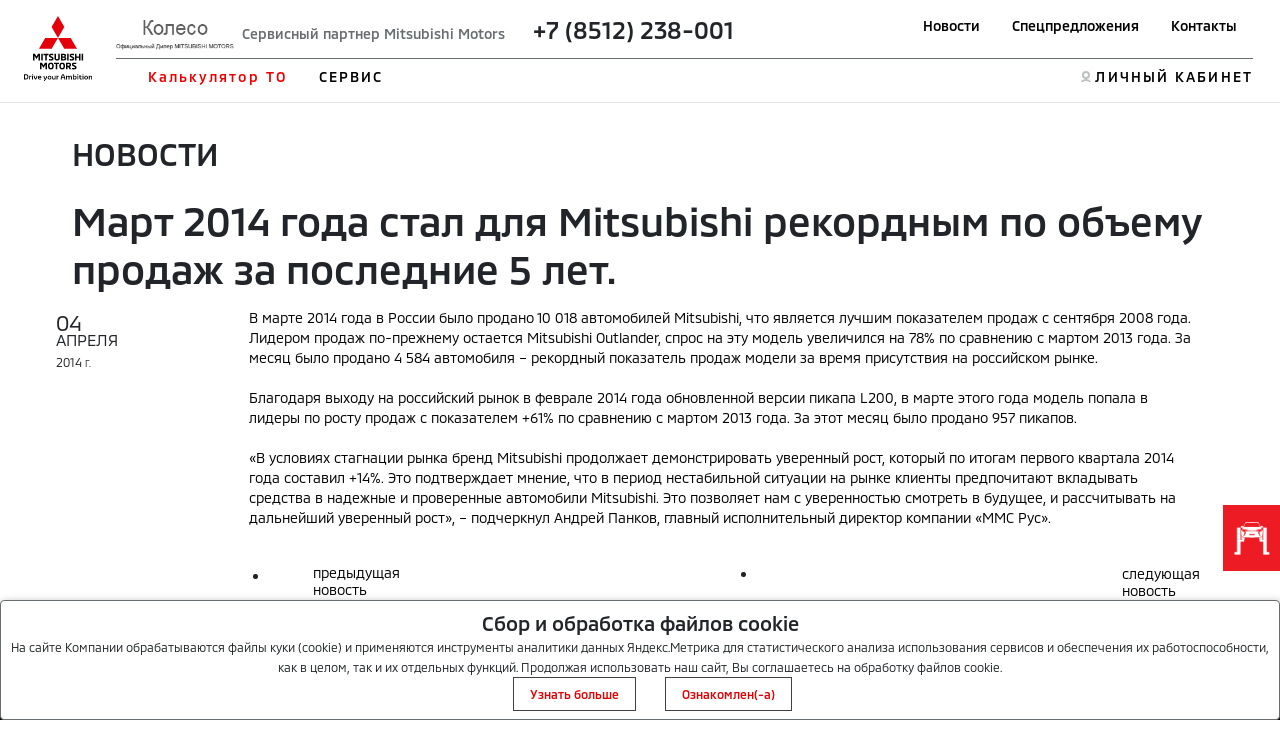

--- FILE ---
content_type: text/html; charset=utf-8
request_url: https://www.koleso-mitsubishi.ru/news/Mart_2014_goda_stal_dlya_Mitsubishi_rekordnym_po_ob_0/
body_size: 14234
content:
<!DOCTYPE html>
<html lang="en">

<head>
    <title>Март 2014 года стал для Mitsubishi рекордным по объему продаж за последние 5 лет..</title>
    <!-- meta and links -->
        <meta http-equiv="X-UA-Compatible" content="IE=edge">
    <meta http-equiv="Content-Type" content="text/html; charset=UTF-8"/>
    <meta name="viewport" content="width=device-width, initial-scale=1.0">
    <meta property="og:url" content="https://www.koleso-mitsubishi.ru/news/Mart_2014_goda_stal_dlya_Mitsubishi_rekordnym_po_ob_0/"/>
    <meta property="og:image" content=""/>
    <meta property="og:title" content="Март 2014 года стал для Mitsubishi рекордным по объему продаж за последние 5 лет."/>
    <meta property="og:site_name" content="Март 2014 года стал для Mitsubishi рекордным по объему продаж за последние 5 лет."/>
    <meta property="og:description" content="В марте 2014 года в России было продано 10 018 автомобилей Mitsubishi, что является лучшим показателем продаж с сентября 2008 года. Лидером продаж по-прежнему остается Mitsubishi Outlander, спрос на эту модель увеличился на 78% по сравнению с мартом 2013 года. За месяц было продано 4 584 автомобиля &amp;ndash; рекордный показатель..."/>
    <meta name="description" content="В марте 2014 года в России было продано 10 018 автомобилей Mitsubishi, что является лучшим показателем продаж с сентября 2008 года. Лидером продаж по-прежнему остается Mitsubishi Outlander, спрос на эту модель увеличился на 78% по сравнению с мартом 2013 года. За месяц было продано 4 584 автомобиля &amp;ndash; рекордный показатель..."/>
    <meta name="keywords" content="новости "/>
    <meta name="Rating" content=""/>
    <meta name="Author" content=""/>
    <meta name="Robots" content="INDEX, FOLLOW"/>
    <meta name="format-detection" content="telephone=no"/>
    <meta http-equiv="X-UA-Compatible" content="IE=edge"/>
    <link rel="canonical"
          href="https://www.koleso-mitsubishi.ru/news/Mart_2014_goda_stal_dlya_Mitsubishi_rekordnym_po_ob_0/"/>
    <link rel="icon" href="https://www.mitsubishi-motors.com/favicon.ico" type="image/x-icon">
    <link rel="shortcut icon" href="https://www.mitsubishi-motors.ru/favicon.ico" type="image/x-icon">

    <script src="/html/js/jquery-3.6.0.min.js" data-skip-moving="true"></script>
    <script defer src="/html/mmc-2021/script/swiper.js"></script>
    <script defer src="/html/mmc-2021/script/mainall.js"></script>
    <link rel="stylesheet" href="/html/mmc-2021/css/swipercss.css">
    <link href="https://cdn.jsdelivr.net/npm/bootstrap@5.0.1/dist/css/bootstrap.min.css" rel="stylesheet"
          integrity="sha384-+0n0xVW2eSR5OomGNYDnhzAbDsOXxcvSN1TPprVMTNDbiYZCxYbOOl7+AMvyTG2x" crossorigin="anonymous">
    <link rel="stylesheet" href="/html/mmc-2021/css/style.css">
    <link rel="stylesheet" href="/html/mmc-2021/css/sale.css">

    <style>
        img[src*=mediainstinct], img[width="1"][height="1"] {
            float: left;
        }
    </style>
                            <link rel="stylesheet" type="text/css" href="/static/css/site/distributor/inner.css?v=1769069751"/>
                            <link rel="stylesheet" type="text/css" href="/static/css/site/distributor/inner_pages_ext.css?v=1769069751"/>
                        
    <meta name='yandex-verification' content='6747def10ba517d6' />
<!--    --></head>
<body>
<!-- afterbody -->
<!-- body -->
    <script>
                var _dc_code = "0059";
        var dc_code = "0059";
                let __yandexCounterNumber = "46910733";
        var sx_city = false;
    </script>

    <style>
        .language > a {
            color: gray;
        }

        a.active {
            color: red;
            font-weight: bold;
        }
    </style>

    <header>
        <div class="position-relative">
            <div class="nav_menu-black"></div>
            <div class="position-fixed head head-white">
                <div class="nav_menu position-relative px-2 px-sm-4">
                    <div class="py-lg-3 wraper_logo"><a class="link_logo"
                                                        href="/"><img class="logo logo-desk"
                                                                      src="/html/mmc-2021/img/logo.svg" alt=""><img class="logo logo-desk logo-desk-black" src="/html/mmc-2021/img/logo-black.svg"
                                       alt="">                            <img class="logo logo-mobile" src="/html/mmc-2021/img/logo.svg" alt=""><img class="logo logo-mobile-black" src="/html/mmc-2021/img/logo_mobile-black.png"
                                       alt=""></a>
                    </div>
                    <nav class="navbar navbar-expand-lg navbar-dark py-lg-3">
                        <button id="nav_btn" class="navbar-toggler" type="button" data-toggle="collapse"
                                data-target="#navbarTogglerDemo03" aria-controls="navbarTogglerDemo03"
                                aria-expanded="false"
                                aria-label="Toggle navigation">
                            <div class="container-bar">
                                <div class="bar1"></div>
                                <div class="bar2"></div>
                                <div class="bar3"></div>
                            </div>
                        </button>
                        <div class="collapse navbar-collapse px-0" id="navbarTogglerDemo03">                                <div class="d-flex border_title up__menu pb-2 px-0">
                                <!-- Вместо текста  -->
                                <span class="nav_text"><img class="mb-2 mb-lg-0 " style="max-height: 30px"
                                               src="/img/f2749fd7f74fd37431cdd5a6410d0cdb.png" alt=""><span class="nav_text-diler mx-2">Сервисный партнер Mitsubishi Motors</span>                                        <span class="d-lg-inline d-flex flex-lg-row flex-column mx-3">
                                            <span class="logo_phone  h4"><span class="ph78512238001"><a  class="aph78512238001" href="tel:+78512238001" onclick="yaCounter46910733.reachGoal('phone_click')" ><span class="_ct text-dark">+7 (8512) 238-001</span></a></span></span>                                                                                            <i class="fa fa-phone fa-2x pr-2"></i>
                                                                                        <!-- <a class="mx-1" href="tel:+74951882626">+7 495 188-26-26</a> 
                                            <a class="mx-1" href="tel:+74951882626">+7 495 188-26-26</a> -->
                                        </span>
                                    </span>
                                <ul id="up_nav" class="navbar-nav up_nav">

                                    <li class="mx-lg-2 mx-xl-3 mx-md-0 mb-3 mb-lg-0"><a class="up_nav_link "
                                                                                        href="/news/">Новости</a>
                                    </li>
                                    <li class="mx-lg-2 mx-xl-3 mx-md-0 mb-3 mb-lg-0"><a class="up_nav_link"
                                                                                        href="/special-offers/">Спецпредложения</a>
                                    </li>
                                                                            <li class="mx-lg-2 mx-xl-3 mx-md-0 mb-3 mb-lg-0"><a class="up_nav_link"
                                                                                            href="/contact/">Контакты</a>
                                        </li>                                    <li id="loupe"><!--<button id="search_btn" class="px-0 mb-3 mb-lg-0"><img
                                                    src="/html/mmc-2021/img/Loupe.svg" alt=""><span
                                                    class="btn_search">ПОИСК</span></button>--></li>
                                </ul>
                                </div> 
                            <div class="pt-2 px-0 w-100">                                <ul id="down_nav" class="navbar-nav d-flex justify-content-between">
                                    <li class="nav_item mb-3 mb-lg-0">

                                                                                <div id="dropdown_aria_auto" class="nav_dropdown">
                                            <div id="dropdown_auto" class="dropdown pt-lg-4 pt-2">
                                                <p class="dropdown_title pt-lg-4 pt-2 col-6">Автомобили</p>
                                                <div class="dropdown_menu col-lg-8 col-12">
                                                    <ul class="pt-lg-5 pt-1 col-lg-6 col-6 col-12 dropdown_list drop_auto">                                                                <li class="mb-lg-3 mb-1  ">
                                                                <a class="dropdown_link link_pjs"
                                                                   href="/auto/pajero-sport/">
                                                                    <img class="d-inline d-lg-none mx-2"
                                                                         style="max-width: 10vw;"
                                                                         src="/html/mmc-2021/img/main-swiper-car/car-iqons/pajero-sport.png"
                                                                         alt="">
                                                                    Pajero Sport                                                                </a>
                                                                </li>                                                                 <li class="mb-lg-3 mb-1  ">
                                                                <a class="dropdown_link link_out"
                                                                   href="/auto/outlander/">
                                                                    <img class="d-inline d-lg-none mx-2"
                                                                         style="max-width: 10vw;"
                                                                         src="/html/mmc-2021/img/main-swiper-car/car-iqons/outlander.png"
                                                                         alt="">
                                                                    Outlander                                                                </a>
                                                                </li>                                                                 <li class="mb-lg-3 mb-1  ">
                                                                <a class="dropdown_link link_eclipse"
                                                                   href="/auto/eclipse-cross/">
                                                                    <img class="d-inline d-lg-none mx-2"
                                                                         style="max-width: 10vw;"
                                                                         src="/html/mmc-2021/img/main-swiper-car/car-iqons/EclipsCrossImage.png"
                                                                         alt="">
                                                                    Eclipse Cross                                                                </a>
                                                                </li>                                                                 <li class="mb-lg-3 mb-1  ">
                                                                <a class="dropdown_link link_asx"
                                                                   href="/auto/asx/">
                                                                    <img class="d-inline d-lg-none mx-2"
                                                                         style="max-width: 10vw;"
                                                                         src="/html/mmc-2021/img/main-swiper-car/car-iqons/asx.png"
                                                                         alt="">
                                                                    ASX                                                                </a>
                                                                </li>                                                                 <li class="mb-lg-3 mb-1  ">
                                                                <a class="dropdown_link link_l200"
                                                                   href="/auto/l200/">
                                                                    <img class="d-inline d-lg-none mx-2"
                                                                         style="max-width: 10vw;"
                                                                         src="/html/mmc-2021/img/main-swiper-car/car-iqons/l200car.png"
                                                                         alt="">
                                                                    L200                                                                </a>
                                                                </li>                                                     </ul>

<!--                                                    <ul class="pt-lg-5 pt-1 col-lg-6 col-12 dropdown_list drop_auto">-->
<!--                                                        <li class="mb-lg-3 mb-1"><a class="dropdown_link"-->
<!--                                                                                    href="/for-byers/cars/">--><!--</a>-->
<!--                                                        </li>-->
<!--                                                        --><!--                                                        <li class="mb-lg-3 mb-1 hide_4_kz"><a class="dropdown_link"-->
<!--                                                                                              href="/for-byers/used/">--><!--</a>-->
<!--                                                        </li>-->
<!--                                                        <li class="mb-lg-3 mb-1 hide_4_kz"><a class="dropdown_link"-->
<!--                                                                                              href=""><img-->
<!--                                                                        class="dimon-white"-->
<!--                                                                        src="/html/mmc-2021/img/image20-b.png"-->
<!--                                                                        alt=""><img class="dimon-black"-->
<!--                                                                                    src="/html/mmc-2021/img/image20-w.png"-->
<!--                                                                                    alt=""></a></li>-->
<!--                                                    </ul>-->
                                                </div>
                                            </div>
                                            <button id="btn_close_auto" class="position-absolute btn_close"></button>
                                        </div>
                                    </li>

                                                                            <li class="nav_item mb-3 mb-lg-0">                                        <button class="nav_item-style nav_item-btn px-0"><a
                                                    href="/for-mitsubishi-owners/to_calc/">Калькулятор ТО</a>
                                        </button>
                                        <div id="dropdown_aria_buyer" class="nav_dropdown">
                                        <div id="dropdown_buyer" class="dropdown dropdown_buyer">
                                        <button id="btn_close_buyer" class="position-absolute btn_close"></button>
                                        <div class="dropdown_menu col-lg-8 col-12">

                                                                                    <ul class="pt-lg-5 pt-1 col-lg-6 col-12 up_nav dropdown_list"></ul>

                                                                                    <ul class="pt-lg-5 pt-1 col-lg-6 col-12 up_nav dropdown_list">                                                <li class="mb-lg-3 mb-1">
                                                <a class="1 dropdown_link"
                                                   style=""
                                                   href="/for-byers/_myprice/">
                                                    Узнай свою цену на автомобиль?                                                </a>
                                                </li></ul>

                                        </div>

                                        </div>
                                        </div>

                                        </li>

                                                                                <li class="nav_item mb-3 mb-lg-0">                                        <button id="btn_servis"
                                                class="nav_item-style nav_item-btn px-0 ym">СЕРВИС</button>
                                        <div id="dropdown_aria_servis" class="nav_dropdown">
                                        <div id="dropdown_servis" class="dropdown dropdown_servis pt-lg-4 pt-1">
                                        <p class="dropdown_title pt-4">Сервис</p>
                                        <button id="btn_close_buyer" class="position-absolute btn_close"></button>
                                        <div class="dropdown_menu col-lg-8 col-12">                                            <ul class="pt-lg-5 pt-1 col-lg-6 col-12 up_nav dropdown_list">                                                <li class="mb-lg-3 mb-1">
                                                <a class="1 dropdown_link"
                                                   style=""
                                                   href="/for-mitsubishi-owners/mitsuparts/">
                                                    Выгодный сервис                                                </a>
                                                </li>                                                <li class="mb-lg-3 mb-1">
                                                <a class="1 dropdown_link"
                                                   style=""
                                                   href="/for-mitsubishi-owners/../cart-accessories/">
                                                    Аксессуары                                                </a>
                                                </li>                                                <li class="mb-lg-3 mb-1">
                                                <a class="1 dropdown_link"
                                                   style=""
                                                   href="/for-mitsubishi-owners/zapasnie_chasti/">
                                                    Запасные части                                                </a>
                                                </li>                                                <li class="mb-lg-3 mb-1">
                                                <a class="1 dropdown_link"
                                                   style=""
                                                   href="/for-mitsubishi-owners/zapis_na_to/">
                                                    Запись на сервис                                                </a>
                                                </li>                                                <li class="mb-lg-3 mb-1">
                                                <a class="1 dropdown_link"
                                                   style=""
                                                   href="/zapchasti-25/">
                                                    Сервисная программа <b>3+</b>                                                </a>
                                                </li></ul>

                                                                                    <ul class="pt-lg-5 pt-1 col-lg-6 col-12 up_nav dropdown_list">                                                <li class="mb-lg-3 mb-1">
                                                <a class="1 dropdown_link"
                                                   style=""
                                                   href="/for-mitsubishi-owners/map/">
                                                    Помощь на дорогах MAP                                                </a>
                                                </li>                                                <li class="mb-lg-3 mb-1">
                                                <a class="1 dropdown_link"
                                                   style=""
                                                   href="/for-mitsubishi-owners/garantiya/">
                                                    Гарантия                                                </a>
                                                </li>                                                <li class="mb-lg-3 mb-1">
                                                <a class="1 dropdown_link"
                                                   style=""
                                                   href="/for-mitsubishi-owners/_55508cdcd3482c9075f75f54/">
                                                    Государственный техосмотр автомобилей Mitsubishi                                                </a>
                                                </li>                                                <li class="mb-lg-3 mb-1">
                                                <a class="1 dropdown_link"
                                                   style=""
                                                   href="/for-mitsubishi-owners/_55508b3dd3482cc62ef75f51/">
                                                    Сервисный центр                                                </a>
                                                </li>                                                <li class="mb-lg-3 mb-1">
                                                <a class="1 dropdown_link"
                                                   style=""
                                                   href="/for-mitsubishi-owners/_55508a7fd3482c6a76f75f56/">
                                                    Рекомендации по эксплуатации автомобилей Mitsubishi                                                </a>
                                                </li>                                                <li class="mb-lg-3 mb-1">
                                                <a class="1 dropdown_link"
                                                   style=""
                                                   href="/for-mitsubishi-owners/_549d2becd3482c18678b4567/">
                                                    Клиентские мероприятия                                                </a>
                                                </li></ul>

                                        </div>

                                        </div>
                                        </div>

                                        </li>

                                    <!--                                        <button id="btn_servis" class="nav_item-style nav_item-btn px-0"><a-->
<!--                                                    href="https://www.mitsubishi-motors.kz/fleetsales/"-->
<!--                                            style="color: #E3E5E6">--><!--</a>-->
<!--                                        </button>-->
<!--                                        -->
                                    <!-- <li class="nav_item mb-3 mb-lg-0"><button id="btn_buyer"
                                            class="nav_item-style nav_item-btn px-0">ПОКУПАТЕЛЯМ</button>
                                        <div id="dropdown_aria_buyer" class="nav_dropdown">
                                            <div id="dropdown_buyer" class="dropdown dropdown_buyer pt-lg-4 pt-1">
                                                <p class="dropdown_title pt-4">Покупателям</p>
                                                <div class="dropdown_menu col-lg-8 col-12">
                                                    <ul class="pt-lg-5 pt-1 col-lg-12 col-12 up_nav dropdown_list">
                                                        <li class="mb-lg-3 mb-1"><a class="dropdown_link" href="">Серые
                                                                дилеры</a></li>
                                                        <li class="mb-lg-3 mb-1"><a class="dropdown_link" href="">Сравнение
                                                                автомобилей</a></li>
                                                        <li class="mb-lg-3 mb-1"><a class="dropdown_link"
                                                                href="">Конфигуратор</a></li>
                                                        <li class="mb-lg-3 mb-1"><a class="dropdown_link" href="">Записаться
                                                                на тест-драйв</a></li>
                                                        <li class="mb-lg-3 mb-1"><a class="dropdown_link"
                                                                href="">Кредитование и страхование</a></li>
                                                    </ul>
                                                </div>
                                            </div>
                                            <button id="btn_close_buyer" class="position-absolute btn_close"></button>
                                        </div>
                                    </li>
                                    <li class="nav_item mb-3 mb-lg-0"><button id="btn_servis" class="nav_item-style nav_item-btn px-0">СЕРВИС</button>

                                        <div id="dropdown_aria_servis" class="nav_dropdown">
                                            <div id="dropdown_servis" class="dropdown dropdown_servis pt-lg-4 pt-1">
                                                <p class="dropdown_title pt-4">Сервис</p>

                                                <div class="dropdown_menu col-lg-8 col-12">
                                                    <ul class="pt-lg-5 pt-1 col-lg-12 col-12 dropdown_list">
                                                        <li class="mb-lg-3 mb-1"><a class="dropdown_link" href="#">Калькулятор ТО</a></li>
                                                        <li class="mb-lg-3 mb-1"><a class="dropdown_link" href="#">Запись на ТО</a></li>
                                                        <li class="mb-lg-3 mb-1"><a class="dropdown_link" href="#">Сервисная программа 3+</a></li>
                                                        <li class="mb-lg-3 mb-1"><a class="dropdown_link" href="#">Сервисные и отзывные кампании</a></li>
                                                        <li class="mb-lg-3 mb-1"><a class="dropdown_link" href="#">Запасные части</a></li>

                                                        <li class="mb-lg-3 mb-1"><a class="dropdown_link" href="#">Каталог аксессуаров</a></li>
                                                        <li class="mb-lg-3 mb-1"><a class="dropdown_link" href="#">Помощь на дорогах</a></li>
                                                        <li class="mb-lg-3 mb-1"><a class="dropdown_link" href="#">Гарантия на автомобили</a></li>
                                                        <li class="mb-lg-3 mb-1"><a class="dropdown_link" href="#">Инструкции по эксплуатации</a></li>
                                                        <li class="mb-lg-3 mb-1"><a class="dropdown_link" href="#">Замена стекол</a></li>
                                                    </ul>
                                                </div>

                                            </div>
                                            <button id="btn_close_servis" class="position-absolute btn_close"></button>
                                        </div>
                                    </li> -->
                                    <li class="mb-lg-0 mb-2 d-none">
                                        <button id="btn_mmcworld" class="nav_item-style nav_item-btn px-0">МИР
                                            MITSUBISHI MOTORS
                                        </button>
                                        <div id="dropdown_aria_mmcworld" class="nav_dropdown">
                                            <div id="dropdown_mmcworld" class="dropdown dropdown_mmcworld pt-lg-4 pt-1">
                                                <p class="dropdown_title pt-4">МИР MITSUBISHI MOTORS</p>
                                                <div class="dropdown_menu col-lg-8 col-12">
                                                    <ul class="pt-lg-5 pt-1 col-lg-12 col-12 up_nav dropdown_list">
                                                        <li class="mb-lg-3 mb-1"><a class="dropdown_link" href="">Новости</a>
                                                        </li>
                                                        <li class="mb-lg-3 mb-1"><a class="dropdown_link" href="">Электронный
                                                                ПТС</a></li>
                                                        <li class="mb-lg-3 mb-1"><a class="dropdown_link" href="">Технологии
                                                                Mitsubishi Motors</a></li>
                                                        <li class="mb-lg-3 mb-1"><a class="dropdown_link" href="">Оригинальное
                                                                масло и жидкости</a></li>
                                                        <li class="mb-lg-3 mb-1"><a class="dropdown_link" href="">Как
                                                                стать дилером</a></li>
                                                        <li class="mb-lg-3 mb-1"><a class="dropdown_link" href="">Корпоративным
                                                                клиентам</a></li>
                                                    </ul>
                                                </div>
                                            </div>
                                            <button id="btn_close_mmcworld"
                                                    class="position-absolute btn_close"></button>
                                        </div>

                                    </li>

<!--                                    --><!---->
<!--                                        <li id="howstaydiler" class="item_hsd mb-3 mb-lg-0"><a-->
<!--                                                    class="link-hsd nav_item-style"-->
<!--                                                    href="https://www.mitsubishi-motors.kz/kak_stat_dilerom/">--><!--</a>-->
<!--                                        </li>-->
<!---->
<!--                                        -->                                        <li style="margin-left: auto;"></li> 
                                    <li id="lkiqon" class="item_lk mb-3 mb-lg-0"><a class="link-lk nav_item-style"
                                                                                    href="https://m-drive.mitsubishi-motors.ru/login">ЛИЧНЫЙ КАБИНЕТ</a>
                                    </li>
                                </ul>
                            </div>
                        </div>
                    </nav>
                </div>

            </div>
        </div>
        </div>
        <script>
            $('#btn_auto').click(function(ev) {
                if ($(ev.currentTarget).hasClass('ym')) {
                    ym(88822589,'reachGoal', 'Сервис_13_Клик_Автомобили');
                }
            });
            $('#btn_servis').click(function(ev) {
                if ($(ev.currentTarget).hasClass('ym')) {
                    ym(88822589,'reachGoal','Сервис_14_Клик_Сервис');
                }
            });
        </script>
    </header>
    <main>
        <section>
            <div id="search_block" class="search_place position-fixed d-none">
                <div class="mx-auto d-flex search_place_wraper p-lg-4 p-2 col-md-8 col-12">
                    <span class="serch_text">ПОИСК</span>
                    <form class="mx-auto search_form d-flex" action="">
                        <input class="mx-auto search_input mx-3" placeholder="Введите поисковый запрос" type="text">
                        <button><img class="loupe" src="/html/mmc-2021/img/Loupe.svg" alt=""></button>
                    </form>
                </div>
            </div>
        </section>

<main class="container p-2 px-5">
    <div itemscope itemtype="http://schema.org/Article" class="center_inner">
        <p class="px-4 py-2 pt-4 h2">НОВОСТИ</p>
        <h1 class="px-4 py-2" itemprop="name">Март 2014 года стал для Mitsubishi рекордным по объему продаж за последние 5 лет.</h1>
        <div class="news_single_info">
            <div class="row">
                <div class="col-12 col-sm-3 col-md-2 mb-3">
                    <div class="news_date">
                        <span class="day">04</span>
                        <span class="month">апреля</span>
                        <span class="year">2014 <span>г.</span></span>
                    </div>
                </div>
                <div class="col-12 col-sm-9 col-md-10" itemprop="datePublished"
                     content="2014-04-04">
                    <div class="news_text_inner" itemprop="articleBody">
                        <p>В марте 2014 года в России было продано 10 018 автомобилей Mitsubishi, что является лучшим показателем продаж с сентября 2008 года. Лидером продаж по-прежнему остается Mitsubishi Outlander, спрос на эту модель увеличился на 78% по сравнению с мартом 2013 года. За месяц было продано 4 584 автомобиля &ndash; рекордный показатель продаж модели за время присутствия на российском рынке.</p>
<p>Благодаря выходу на российский рынок в феврале 2014 года обновленной версии пикапа L200, в марте этого года модель попала в лидеры по росту продаж с показателем +61% по сравнению с мартом 2013 года. За этот месяц было продано 957 пикапов.</p>
<p>&laquo;В условиях стагнации рынка бренд Mitsubishi продолжает демонстрировать уверенный рост, который по итогам первого квартала 2014 года составил +14%. Это подтверждает мнение, что в период нестабильной ситуации на рынке клиенты предпочитают вкладывать средства в надежные и проверенные автомобили Mitsubishi. Это позволяет нам с уверенностью смотреть в будущее, и рассчитывать на дальнейший уверенный рост&raquo;, &ndash; подчеркнул Андрей Панков, главный исполнительный директор компании &laquo;ММС Рус&raquo;.</p>                    </div>
                    <div class="news_pagination py-3">
                        <ul class="row">
                                                            <li class="col-6">
                                    <a href="/news/Yubileynyy_avtoprobeg_Mitsubishi_v_Velikobritanii/">
                                        <span class="row  justify-content-start align-items-center text-left">
                                            <span class="col-auto px-3">
                                               <i class="fa fa-arrow-left"></i>
                                           </span>
                                            <span class="col-auto text">
                                                предыдущая<br/> новость
                                            </span>
                                        </span>
                                    </a>
                                </li>
                                                                <li class="col-6">
                                    <a href="/news/V_Niderlandah_prodano__10_tysyach_elektrovnedorozhnik/">
                                        <span class="row justify-content-end align-items-center text-right">
                                            <span class="col-auto text">
                                                следующая<br/> новость
                                            </span>
                                            <span class="col-auto px-3">
                                                <i class="fa fa-arrow-right"></i>
                                            </span>
                                        </span>
                                    </a>
                                </li>
                                                    </ul>
                    </div>
                    <div class="soc_nav red">
                        <div id="soc_share"></div>
                    </div>
                </div>
            </div>
        </div>
    </div>
</main>

<footer>
    <div class="brand_container">
        <div class="container py-5 footer">
            <style>
                #cookie_notification {
                    z-index: 100000;
                    display: none;
                    justify-content: space-between;
                    align-items: flex-end;
                    position: fixed;
                    bottom: 0;
                    left: 50%;
                    width: 100%;
                    max-width: 100%;
                    transform: translateX(-50%);
                    padding: 0;
                    background-color: white;
                    border-radius: 4px;
                    box-shadow: 2px 3px 10px rgba(0, 0, 0, 0.4);
                    border: 1px solid #686D71;
                    max-height: 40%;
                    overflow: auto;
                }

                #cookie_notification p {
                    margin: 0;
                    font-size: 0.7rem;
                    text-align: left;
                }

                .mr-1 {
                    margin-right: 10px;
                }

                .btn__cookie-info {
                    border: 1px solid #404040;
                    color: #E30000;
                }

                .cookie_accept {
                    border: 1px solid #404040;
                    color: #E30000;
                }

                @media (min-width: 576px) {
                    #cookie_notification.show {
                        display: block;
                    }

                    .cookie_accept {
                        margin: 0 0 0 25px;
                    }
                }

                @media (max-width: 575px) {
                    #cookie_notification.show {
                        display: block;
                        text-align: left;
                    }

                    .cookie_accept {
                        margin: 10px 0 0 0;
                    }
                }

            </style>
            <div class=" mx-auto container_inner px-0 d-flex pb-2 mb-3">
                <div class="col-12 col-md-2">
                    <img class=" mx-md-0 mx-auto" src="/html/mmc-2021/img/logo.svg" alt="">
                </div>

                <div class=" col-2 d-lg-block d-none"><a class="footer_topmenu-item" href="/special-offers/">Спецпредложения</a></div>
                                    <div class=" col-2 d-none"><a class="footer_topmenu-item" href="#">Поиск дилера</a>
                    </div>

                                    <div class=" col-2 d-lg-block d-none" style="width: 150px"><a class="footer_topmenu-item" href="/contact/">Контакты</a></div>
                    
                                                    <div style="margin-left: auto" class="col-2 d-lg-block d-none"><a
                            class="footer_topmenu-item d-block text-right"
                            href="https://m-drive.mitsubishi-motors.ru/login">Личный кабинет</a></div>

            </div>
            <div class="container container_inner px-0 py-3 mx-auto footer_downmenu">
                
                <ul class="px-0 col-2">
                    <li><span class="footer_menu-itemtop">Покупателям</span></li>
                                            <li>
                            <a class="footer_menu-item" href="/for-byers/_myprice/">Узнай свою цену на автомобиль?</a>
                        </li>
                                        </ul>
                <ul class="px-0 col-2">
                    <li><span class="footer_menu-itemtop">Сервис</span></li>
                                            <li><a class="footer_menu-item"
                               style="" href="/for-mitsubishi-owners/mitsuparts/"><span>Выгодный сервис</span></a></li>
                                                <li><a class="footer_menu-item"
                               style="" href="/for-mitsubishi-owners/../cart-accessories/"><span>Аксессуары</span></a></li>
                                                <li><a class="footer_menu-item"
                               style="" href="/for-mitsubishi-owners/zapasnie_chasti/"><span>Запасные части</span></a></li>
                                                <li><a class="footer_menu-item"
                               style="" href="/for-mitsubishi-owners/zapis_na_to/"><span>Запись на сервис</span></a></li>
                                                <li><a class="footer_menu-item"
                               style="" href="/zapchasti-25/"><span>Сервисная программа <b>3+</b></span></a></li>
                                                <li><a class="footer_menu-item"
                               style="" href="/for-mitsubishi-owners/map/"><span>Помощь на дорогах MAP</span></a></li>
                                                <li><a class="footer_menu-item"
                               style="" href="/for-mitsubishi-owners/garantiya/"><span>Гарантия</span></a></li>
                                                <li><a class="footer_menu-item"
                               style="" href="/for-mitsubishi-owners/_55508cdcd3482c9075f75f54/"><span>Государственный техосмотр автомобилей Mitsubishi</span></a></li>
                                                <li><a class="footer_menu-item"
                               style="" href="/for-mitsubishi-owners/_55508b3dd3482cc62ef75f51/"><span>Сервисный центр</span></a></li>
                                                <li><a class="footer_menu-item"
                               style="" href="/for-mitsubishi-owners/_55508a7fd3482c6a76f75f56/"><span>Рекомендации по эксплуатации автомобилей Mitsubishi</span></a></li>
                                                <li><a class="footer_menu-item"
                               style="" href="/for-mitsubishi-owners/_549d2becd3482c18678b4567/"><span>Клиентские мероприятия</span></a></li>
                                        </ul>
                <ul class="px-0 col-2" style="width: 150px">
                                            <li><a class="footer_menu-item" href="/news/">Новости</a></li>                </ul>
                <div class="col-2"></div>
                <div class="col-2"></div>
            </div>

            <div class="container container_inner px-0 py-3 mx-auto d-flex footer_contact">
                <p class="col-md-5 footer_text">Drive Your Ambition&nbsp;&mdash; Воплощение твоих амбиций. Данный
                    интернет-сайт носит информационный характер и&nbsp;не&nbsp;является публичной офертой, определяемой
                    положениями Статьи 437&nbsp;ГК РФ. Для получения подробной информации обращайтесь в&nbsp;официальные
                    дилерские центры автомобилей MITSUBISHI, или на&nbsp;e-mail: <a href="mailto:mitsubishi@mmcrus.com">mitsubishi@mmcrus.com</a><br><a
                            href="/files/MMC_Rus-Public-PDP-policy.pdf"><strong>Политика обработки персональных данных ООО "ММС Рус"</strong></a><br>*Рекомендованные запасные части для обслуживания постгарантийных
                    автомобилей <br><br>&copy;&nbsp;ООО &laquo;ММС Рус&raquo;. 2026</p>
                                    <div class="mx-md-3 mb-3 mx-lg-auto mx-auto">
                </div>
                <div class="mb-3 mx-auto mx-md-0">
                                            <h3 class="footer_title">MITSUBISHI MOTORS В&nbsp;СОЦИАЛЬНЫХ СЕТЯХ</h3>
                        <div class="d-flex flex-wrap mx-auto">
                                                            <a class="mr-1" href="https://vk.com/mitsubishikoleso30" rel="nofollow"><img
                                            src="/html/mmc-2021/img/Vk.svg" alt=""></a>
                                                        </div>
                                        </div>
            </div>
        </div>
    </div>
    
    <div class="hide-ligal"></div>

    <div class=" my-0">
        <div id="cookie_notification">
            <div class="text-center p-2">
                <div>
                    <h5 style="margin: 2px">Сбор и обработка файлов cookie</h5>
                    <span style="font-size: 12px">
                        На сайте Компании обрабатываются файлы куки (cookie) и применяются инструменты аналитики данных Яндекс.Метрика для статистического анализа использования сервисов и обеспечения их работоспособности, как в целом, так и их отдельных функций. Продолжая использовать наш сайт, Вы соглашаетесь на обработку файлов cookie.                    </span>
                 </div>
                <button style="font-size: 12px" href="https://www.mitsubishi-motors.ru/files/includes/compliance/docs/cookies.pdf" id="readCookie" class="px-3 close-link button cookie_accept btn_all">Узнать больше</button>
                <button style="font-size: 12px" class="px-3 close-link button cookie_accept btn_all" id="cookie_accept">Ознакомлен(-а)</button>
                <script>

                    // Ожидаем полную загрузку страницы
                    document.addEventListener('DOMContentLoaded', function() {

                        const readCookieBtn = document.querySelector('#readCookie');

                        // Добавляем обработчик события только если элемент существует
                        if (readCookieBtn) {
                            readCookieBtn.addEventListener('click', function(e) {

                                e.preventDefault(); // Предотвращаем стандартное поведение ссылки

                                window.open(this.getAttribute('href'), '_blank');
                            });
                        } else {
                            console.warn('⚠️ Элемент #readCookie не найден на странице');
                        }

                        function checkCookies() {

                            let cookieNotification = document.getElementById('cookie_notification');

                            // Проверяем существование элементов перед работой с ними
                            if (!cookieNotification) {
                                console.warn('⚠️ Элемент #cookie_notification не найден, прекращаем выполнение');
                                return;
                            }

                            let cookieBtn = cookieNotification.querySelector('#cookie_accept');

                            // Проверяем, было ли уведомление показано в текущей сессии
                            const wasShownThisSession = sessionStorage.getItem('cookieShownThisSession');

                            // Если уведомление еще не показывалось в этой сессии - показываем
                            if (!wasShownThisSession) {
                                cookieNotification.classList.add('show');

                                // При клике на кнопку, записываем в sessionStorage, что уведомление было показано
                                if (cookieBtn) {
                                    cookieBtn.addEventListener('click', function () {

                                        sessionStorage.setItem('cookieShownThisSession', 'true');

                                        cookieNotification.classList.remove('show');
                                    });
                                } else {
                                    console.warn('⚠️ Элемент #cookie_accept не найден, невозможно добавить обработчик');
                                }
                            } else {
                                console.log('ℹ️ Уведомление уже показывалось в этой сессии, пропускаем показ');
                            }

                            console.log('🍪 Функция checkCookies() завершена');
                        }

                        checkCookies();
                    });

                    // Дополнительные обработчики для отслеживания состояния загрузки
                    window.addEventListener('load', function() {
                        console.log('📦 Все ресурсы страницы загружены в:', new Date().toLocaleTimeString());
                    });

                    window.addEventListener('beforeunload', function() {
                        console.log('🔚 Страница закрывается в:', new Date().toLocaleTimeString());
                    });

                    console.log('📝 Обработчики событий установлены, ожидание загрузки DOM...');
                </script>

            </div>
            <div id="cookie-description" class="collapse p-4">
            </div>
            
        </div>
    </div>
    <style>
        #cookie_notification {
            z-index: 100000;
            display: none;
            justify-content: space-between;
            align-items: flex-end;
            position: fixed;
            bottom: 0;
            left: 50%;
            width: 100%;
            max-width: 100%;
            transform: translateX(-50%);
            padding: 0;
            background-color: white;
            border-radius: 4px;
            box-shadow: 2px 3px 10px rgba(0, 0, 0, 0.4);
            border: 1px solid #686D71;
            max-height: 40%;
            overflow: auto;
        }

        #cookie_notification p {
            margin: 0;
            font-size: 0.7rem;
            text-align: left;
        }

        .mr-1 {
            margin-right: 10px;
        }

        .btn__cookie-info {
            border: 1px solid #404040;
            color: #E30000;
        }

        .cookie_accept {
            border: 1px solid #404040;
            color: #E30000;
        }

        @media (min-width: 576px) {
            #cookie_notification.show {
                display: block;
            }

            .cookie_accept {
                margin: 0 0 0 25px;
            }
        }

        @media (max-width: 575px) {
            #cookie_notification.show {
                display: block;
                text-align: left;
            }

            .cookie_accept {
                margin: 10px 0 0 0;
            }
        }

    </style>
    </div>

</footer>    <!--  AdRiver code START. Type:counter(zeropixel) Site: mitsubishi_dc. -->
    <script type="text/javascript">
        function adriver_write(id) {
            var RndNum4NoCash = Math.round(Math.random() * 1000000000);
            var ar_Tail = 'unknown';
            if (document.referrer) ar_Tail = escape(document.referrer);
            $('body').append('<img alt="checking" src="https:' + '//ad.adriver.ru/cgi-bin/rle.cgi?' + 'sid=221311&sz=1&bt=21&pz=0'
                + '&custom=200=' + id + '&rnd=' + RndNum4NoCash + '&tail256=' + ar_Tail + '" border=0 width=1 height=1>');
            console.log('adr - 1');
        }
    </script>
    <!--  AdRiver code END  -->
    <script src="https://cdnjs.cloudflare.com/ajax/libs/tether/1.4.0/js/tether.min.js"
        integrity="sha384-DztdAPBWPRXSA/3eYEEUWrWCy7G5KFbe8fFjk5JAIxUYHKkDx6Qin1DkWx51bBrb"
        crossorigin="anonymous"></script>

<script src="/html/js/jquery.min.js"></script>
<!--    <script src="https://api-maps.yandex.ru/2.1/?apikey=340f9554-a090-44be-a1f7-855f1f6030f7&lang=ru_RU"-->
<!--            type="text/javascript"></script>-->
<!--    <script src="https://api-maps.yandex.ru/2.1/?apikey=88ffef11bd056657&lang=ru_RU"-->
<!--            type="text/javascript"></script>-->
<!--    <script src="https://api-maps.yandex.ru/2.1/?apikey=2d0ef6ee-b03c-4d34-b096-e2003aa003d0&lang=ru_RU"-->
<!--            type="text/javascript"></script>-->
    <script src="https://api-maps.yandex.ru/2.1/?apikey=40362f98-38b1-4ecf-9a76-b6d70be19893&lang=ru_RU"
            type="text/javascript"></script>
    
<script src="/html/js/map.js"></script>
<script src="https://cdnjs.cloudflare.com/ajax/libs/jquery-cookie/1.4.1/jquery.cookie.js"></script>

<script src="/html/js/forms.min.js?v=1764288750"></script>
<script src="/html/js/select2.js"></script>
<script src="/html/js/mask.min.js"></script>
<script src="/static/plugins/datepicker/js/bootstrap-datepicker.min.js"></script>

<script src="/html/js/script.js"></script>

            <ul class="buttons">
                                                                    <li class="w100" id="">
                    <a href="/for-mitsubishi-owners/to_calc/?sidemenu" rel="nofollow">
                        <img src="/img/buttons_icons/file140515143653.png">

                        <span class="title">Калькулятор ТО.</span>
                    </a>
                </li>
                        </ul>
        <div class="buttons-menu">
            <div class="buttons-menu__el el1"></div>
            <div class="buttons-menu__el el2"></div>
            <div class="buttons-menu__el el3"></div>
            <div class="buttons-menu__el el4"></div>
        </div>

        <script type="text/javascript">
            $('.buttons-menu').click(() => {
                $('.buttons').addClass('mob-buttoms-menu')
            })
            $('.buttons').click(() => {
                if (window.screen.availWidth < 768) {
                    $('.buttons').removeClass('mob-buttoms-menu')
                }
            })
        </script>
        <style>
            .KONGET-CL-0 {
                display: none;
            }

        </style>
            
    <!-- footer js -->
        <!-- END footer js -->
    <!-- js counters -->
<!-- Yandex.Metrika informer -->
<a href="https://metrika.yandex.ru/stat/?id=25014551&from=informer"
target="_blank" rel="nofollow"><img
src="//bs.yandex.ru/informer/25014551/3_1_FFFFFFFF_EFEFEFFF_0_pageviews"
style="width:88px; height:31px; border:0;" alt="Яндекс.Метрика" 
title="Яндекс.Метрика: данные за сегодня (просмотры, визиты и уникальные посетители)" 
onclick="try{Ya.Metrika.informer({i:this,id:25014551,lang:'ru'});return
false}catch(e){}"/></a>
<!-- /Yandex.Metrika informer -->

<!-- Yandex.Metrika counter -->
<script type="text/javascript" >
    (function (d, w, c) {
        (w[c] = w[c] || []).push(function() {
            try {
                w.yaCounter46910733 = new Ya.Metrika({
                    id:46910733,
                    clickmap:true,
                    trackLinks:true,
                    accurateTrackBounce:true,
                    webvisor:true
                });
            } catch(e) { }
        });

        var n = d.getElementsByTagName("script")[0],
            s = d.createElement("script"),
            f = function () { n.parentNode.insertBefore(s, n); };
        s.type = "text/javascript";
        s.async = true;
        s.src = "https://mc.yandex.ru/metrika/watch.js";

        if (w.opera == "[object Opera]") {
            d.addEventListener("DOMContentLoaded", f, false);
        } else { f(); }
    })(document, window, "yandex_metrika_callbacks");
</script>
<noscript><div><img src="https://mc.yandex.ru/watch/46910733" style="position:absolute; left:-9999px;" alt="" /></div></noscript>
<!-- /Yandex.Metrika counter -->

<!--Скрипт для обнаружения появления элемента на странице-->
<script type="text/javascript" >

    setInterval(function() {
        $('.my-element-class:not(.appeared)')
            .addClass('appeared')
            .each(function() {
                console.log("here I am!")
            });
    }, 1000);

</script>
<!--  -->

<!--Скрипт для подсчета заявок с  формы обратного звонка  -->
<script type="text/javascript" >

    var testAppearTmr = setInterval(function() {
        if ($('#callkeeperWidget_wrapper').length) {
            clearInterval(testAppearTmr);

            $( '.callkeeperWidget_form' ).on('click', 'input[type=submit]', function() {
                var element_id = $(this).attr('id');
                if(element_id && element_id == 'callkeeperWidget_close0') {
                    yaCounter46910733.reachGoal("pozvonimne");
                    gtag('send', 'pageview', '/pozvonimne');
                    console.log("reach_goal_pozvonimne");
                }
            });
        }
    }, 1000);
</script>
<!--  -->

<!--Скрипт для подсчета заявок c "Запись на ТО"  -->
<script type="text/javascript" >
    $( document ).ready(function() {
        if(window.location.href === "http://www.koleso-mitsubishi.ru/for-mitsubishi-owners/zapis_na_to/"){
            var testAppearTmr = setInterval(function() {
                if ($('span.label-success').length) {
                    clearInterval(testAppearTmr);
                    yaCounter46910733.reachGoal("zapisatsato");
                    gtag('send', 'pageview', '/zapisatsato');
                    console.log("reach_goal_zapisatsato");
                }
            }, 1000);
        }
    });
</script>
<!--  -->

<!--Скрипт для подсчета заявок c "ТЕСТ-ДРАЙВ АВТОМОБИЛЕЙ MITSUBISHI"  -->
<script type="text/javascript" >
    $( document ).ready(function() {
        if(window.location.href === "http://www.koleso-mitsubishi.ru/for-byers/test-drive/"){
            var testAppearTmr = setInterval(function() {
                if ($(".form-message > span.label-success").length) {
                    clearInterval(testAppearTmr);
                    yaCounter46910733.reachGoal("zapistestdrive");
                    gtag('send', 'pageview', '/zapistestdrive');
                    console.log("reach_goal_testdrive");
                }
            }, 1000);
        }
    });
</script>
<!--  -->

<!--Скрипт для подсчета заявок c формы "Корпоративным клиентам"  -->
<script type="text/javascript" >
    $( document ).ready(function() {
        if(window.location.href.includes("http://www.koleso-mitsubishi.ru/for-byers/korporativnim_klientam")){
            var testAppearTmr = setInterval(function() {
                if ($("#form_corp > h2.text-danger").length) {
                    clearInterval(testAppearTmr);
                    yaCounter46910733.reachGoal("corpzayav");
                    gtag('send', 'pageview', '/corpzayav');
                    console.log("reach_goal_corpzayav");
                }
            }, 1000);
        }
    });
</script>
<!--  -->

<!--Скрипт для подсчета заявок c формы "Узнай свою цену на авто"  -->
<script type="text/javascript" >
    $( document ).ready(function() {
        if(window.location.href === "http://www.koleso-mitsubishi.ru/for-byers/_myprice/"){
            var testAppearTmr = setInterval(function() {
                if ($(".form-message > span.label-success").length) {
                    clearInterval(testAppearTmr);
                    yaCounter46910733.reachGoal("uznaiceny");
                    gtag('send', 'pageview', '/uznaiceny');
                    console.log("reach_goal_uznaiceny");
                }
            }, 1000);
        }
    });
</script>

<script async src="//callkeeper.ru/w/?e0484e96"></script>

<script type="text/javascript">
	(function(w, p) {
		var a, s;
		(w[p] = w[p] || []).push(
			"uid=33632",
			"site="+encodeURIComponent(window.location.href)
		);
		a = document.createElement('script'); a.type = 'text/javascript'; a.async = true;	a.charset='utf-8';
		a.src = 'https://panel.smartpoint.pro/collectwidgets/?'+window.SMP_params.join('&');
		s = document.getElementsByTagName('script')[0]; s.parentNode.insertBefore(a, s);
	})(window, 'SMP_params');
</script>

<!-- Yandex.Metrika informer -->
<a href="https://metrika.yandex.ru/stat/?id=25014551&from=informer"
target="_blank" rel="nofollow"><img src="https://informer.yandex.ru/informer/25014551/3_1_FFFFFFFF_EFEFEFFF_0_pageviews"
style="width:88px; height:31px; border:0;" alt="Яндекс.Метрика" title="Яндекс.Метрика: данные за сегодня (просмотры, визиты и уникальные посетители)" class="ym-advanced-informer" data-cid="25014551" data-lang="ru" /></a>
<!-- /Yandex.Metrika informer -->

<!-- Yandex.Metrika counter -->
<script type="text/javascript" >
    (function (d, w, c) {
        (w[c] = w[c] || []).push(function() {
            try {
                w.yaCounter25014551 = new Ya.Metrika({
                    id:25014551,
                    clickmap:true,
                    trackLinks:true,
                    accurateTrackBounce:true,
                    webvisor:true
                });
            } catch(e) { }
        });

        var n = d.getElementsByTagName("script")[0],
            s = d.createElement("script"),
            f = function () { n.parentNode.insertBefore(s, n); };
        s.type = "text/javascript";
        s.async = true;
        s.src = "https://mc.yandex.ru/metrika/watch.js";

        if (w.opera == "[object Opera]") {
            d.addEventListener("DOMContentLoaded", f, false);
        } else { f(); }
    })(document, window, "yandex_metrika_callbacks");
</script>
<noscript><div><img src="https://mc.yandex.ru/watch/25014551" style="position:absolute; left:-9999px;" alt="" /></div></noscript>
<!-- /Yandex.Metrika counter -->

<script>

	jQuery("a[itemprop='email']").attr('onclick',"gtag('event', 'email'); yaCounter25014551.reachGoal('email'); return true;");

	function setAnaliticEvents() {
		try {
		
			jQuery("form[data-form='configcars'] button").attr('onclick',"gtag('event', 'order_form'); yaCounter25014551.reachGoal('order_form'); return true;");
			jQuery("form[data-form='4f8c1b6bd3482c794e000000'] button").attr('onclick',"gtag('event', 'to_form'); yaCounter25014551.reachGoal('to_form'); return true;");
			jQuery("form[data-form='4f8ec498d3482c0c74000000'] button").attr('onclick',"gtag('event', 'test_form'); yaCounter25014551.reachGoal('test_form'); return true;");
			jQuery("form[data-form='5052ecdad3482c286a000000'] button").attr('onclick',"gtag('event', 'price_form'); yaCounter25014551.reachGoal('price_form'); return true;");
		
		} catch (e) {}
		
		setTimeout(function(){
			setAnaliticEvents();
		},2000);
	}
	setAnaliticEvents();
	
</script><!-- END js counters -->
<!-- js reach goal -->
<script>
    $('[data-yaid]').click(function () {
        gyaEvent('yaid', 'click', $(this).attr('data-yaid'), $(this).attr('data-yaid'))
    });
        function secs() {
        if ($.cookie('20secs') == undefined)
            $.cookie('20secs', 1);
        if ($.cookie('20secs_done') == undefined)
            $.cookie('20secs_done', false);
        var sec_timer = $.cookie('20secs');
        var sec_done = $.cookie('20secs_done');
        if (sec_done != 1) {
            sec_timer++;
            $.cookie('20secs', sec_timer);
            if (sec_timer >= 20) {
                $.cookie('20secs_done', 1);
                yaCounter46910733.reachGoal('20sec', {});
            }
            setTimeout(secs, 1000);
        }
    }

    setTimeout(secs, 1000);
    </script>
<!-- END js reach goal -->

<!-- Auto-fill forms from GET parameters script -->
<script>
    document.addEventListener('DOMContentLoaded', function () {
        // Функция для получения GET параметров
        function getUrlParams() {
            const urlParams = new URLSearchParams(window.location.search);
            return {
                fio: urlParams.get('fio'),
                email: urlParams.get('email'),
                tel: urlParams.get('tel'),
                vin: urlParams.get('vin'),
                spd: urlParams.get('spd')
            };
        }

        // Функция для декодирования и очистки параметров
        function cleanParam(param) {
            if (!param) return '';

            try {
                // Декодируем URL-кодированные символы
                let cleaned = decodeURIComponent(param);

                // Заменяем подчеркивания на пробелы (для ФИО)
                cleaned = cleaned.replace(/_/g, ' ');

                // Экранируем HTML
                const div = document.createElement('div');
                div.textContent = cleaned;
                return div.innerHTML;
            } catch (e) {
                return param;
            }
        }

        // Основная функция автозаполнения
        function autoFillFormFields() {
            const params = getUrlParams();

            // Маппинг GET параметров к data-field атрибутам
            const fieldMapping = {
                'FormIName': cleanParam(params.fio),
                'FormIEmail': cleanParam(params.email),
                'FormIPhone': cleanParam(params.tel)
            };

            console.log(params)

            if (params.vin) {
                const vinValue = cleanParam(params.vin);
                const vinInput = document.getElementById('form_input');

                if (vinInput) {
                    vinInput.value = vinValue;
                    console.log('Автозаполнен VIN значением:', vinValue);

                    // Триггерим события для корректной работы возможных обработчиков
                    const inputEvent = new Event('input', { bubbles: true, cancelable: true });
                    vinInput.dispatchEvent(inputEvent);

                    const changeEvent = new Event('change', { bubbles: true, cancelable: true });
                    vinInput.dispatchEvent(changeEvent);
                }
            }

            // Обработка согласия на обработку персональных данных
            if (params.spd === '1') {
                // Ищем чекбоксы с name="legal"
                const legalCheckboxes = document.querySelectorAll('input[type="checkbox"][name="legal"]');

                legalCheckboxes.forEach(function (checkbox) {
                    checkbox.checked = true;

                    // Триггерим событие change для активации связанной логики
                    const changeEvent = new Event('change', {
                        bubbles: true,
                        cancelable: true
                    });
                    checkbox.dispatchEvent(changeEvent);

                    console.log('Автоматически установлено согласие на обработку персональных данных');
                });
            }

            // Перебираем все поля с data-field атрибутами
            Object.keys(fieldMapping).forEach(function (dataField) {
                const value = fieldMapping[dataField];

                if (value) {
                    // Ищем поля с соответствующим data-field атрибутом
                    const fields = document.querySelectorAll('[data-field="' + dataField + '"]');

                    fields.forEach(function (field) {
                        // Проверяем тип поля и заполняем соответствующим образом
                        if (field.tagName.toLowerCase() === 'input' || field.tagName.toLowerCase() === 'textarea') {
                            field.value = value;

                            // Если это поле телефона и есть маска, триггерим событие
                            if (dataField === 'FormIPhone' && field.hasAttribute('data-mask')) {
                                // Триггерим событие input для работы с масками
                                const inputEvent = new Event('input', {
                                    bubbles: true,
                                    cancelable: true
                                });
                                field.dispatchEvent(inputEvent);

                                // Также триггерим paste событие для корректной работы маски
                                const pasteEvent = new Event('paste', {
                                    bubbles: true,
                                    cancelable: true
                                });
                                field.dispatchEvent(pasteEvent);
                            }

                            console.log('Автозаполнено поле', dataField, 'значением:', value);
                        }
                    });
                }
            });
        }

        // Запускаем автозаполнение
        autoFillFormFields();

        // Также запускаем через небольшую задержку на случай, если формы загружаются динамически
        setTimeout(autoFillFormFields, 500);
        setTimeout(autoFillFormFields, 1000);
        setTimeout(autoFillFormFields, 2000);
    });
</script>
<!-- END Auto-fill forms script -->

<!--_fnocache -->

</body>
</html>

--- FILE ---
content_type: text/html; charset=utf-8
request_url: https://kaunto.mitsubishi-motors.ru/
body_size: 265
content:
"to8s29n8ukua55asp8bsv9f3c7"

--- FILE ---
content_type: text/html; charset=UTF-8
request_url: https://callkeeper.ru/getUserIp
body_size: 211
content:
CallKeeper.u = {}; CallKeeper.u.geoLocation = {"city":"N\/A","country":"\u0421\u0428\u0410","region":"N\/A","district":"N\/A","iso_code":"US","ip":"18.118.156.167"};

--- FILE ---
content_type: text/javascript
request_url: https://www.koleso-mitsubishi.ru/html/mmc-2021/script/swiper.js
body_size: 58049
content:

  (function (global, factory) {
    typeof exports === 'object' && typeof module !== 'undefined' ? module.exports = factory() :
    typeof define === 'function' && define.amd ? define(factory) :
    (global = typeof globalThis !== 'undefined' ? globalThis : global || self, global.Swiper = factory());
  }(this, (function () { 'use strict';
  
    function _defineProperties(target, props) {
      for (var i = 0; i < props.length; i++) {
        var descriptor = props[i];
        descriptor.enumerable = descriptor.enumerable || false;
        descriptor.configurable = true;
        if ("value" in descriptor) descriptor.writable = true;
        Object.defineProperty(target, descriptor.key, descriptor);
      }
    }
  
    function _createClass(Constructor, protoProps, staticProps) {
      if (protoProps) _defineProperties(Constructor.prototype, protoProps);
      if (staticProps) _defineProperties(Constructor, staticProps);
      return Constructor;
    }
  
    function _extends() {
      _extends = Object.assign || function (target) {
        for (var i = 1; i < arguments.length; i++) {
          var source = arguments[i];
  
          for (var key in source) {
            if (Object.prototype.hasOwnProperty.call(source, key)) {
              target[key] = source[key];
            }
          }
        }
  
        return target;
      };
  
      return _extends.apply(this, arguments);
    }
  
    /**
     * SSR Window 3.0.0
     * Better handling for window object in SSR environment
     * https://github.com/nolimits4web/ssr-window
     *
     * Copyright 2020, Vladimir Kharlampidi
     *
     * Licensed under MIT
     *
     * Released on: November 9, 2020
     */
  
    /* eslint-disable no-param-reassign */
    function isObject(obj) {
      return obj !== null && typeof obj === 'object' && 'constructor' in obj && obj.constructor === Object;
    }
  
    function extend(target, src) {
      if (target === void 0) {
        target = {};
      }
  
      if (src === void 0) {
        src = {};
      }
  
      Object.keys(src).forEach(function (key) {
        if (typeof target[key] === 'undefined') target[key] = src[key];else if (isObject(src[key]) && isObject(target[key]) && Object.keys(src[key]).length > 0) {
          extend(target[key], src[key]);
        }
      });
    }
  
    var ssrDocument = {
      body: {},
      addEventListener: function addEventListener() {},
      removeEventListener: function removeEventListener() {},
      activeElement: {
        blur: function blur() {},
        nodeName: ''
      },
      querySelector: function querySelector() {
        return null;
      },
      querySelectorAll: function querySelectorAll() {
        return [];
      },
      getElementById: function getElementById() {
        return null;
      },
      createEvent: function createEvent() {
        return {
          initEvent: function initEvent() {}
        };
      },
      createElement: function createElement() {
        return {
          children: [],
          childNodes: [],
          style: {},
          setAttribute: function setAttribute() {},
          getElementsByTagName: function getElementsByTagName() {
            return [];
          }
        };
      },
      createElementNS: function createElementNS() {
        return {};
      },
      importNode: function importNode() {
        return null;
      },
      location: {
        hash: '',
        host: '',
        hostname: '',
        href: '',
        origin: '',
        pathname: '',
        protocol: '',
        search: ''
      }
    };
  
    function getDocument() {
      var doc = typeof document !== 'undefined' ? document : {};
      extend(doc, ssrDocument);
      return doc;
    }
  
    var ssrWindow = {
      document: ssrDocument,
      navigator: {
        userAgent: ''
      },
      location: {
        hash: '',
        host: '',
        hostname: '',
        href: '',
        origin: '',
        pathname: '',
        protocol: '',
        search: ''
      },
      history: {
        replaceState: function replaceState() {},
        pushState: function pushState() {},
        go: function go() {},
        back: function back() {}
      },
      CustomEvent: function CustomEvent() {
        return this;
      },
      addEventListener: function addEventListener() {},
      removeEventListener: function removeEventListener() {},
      getComputedStyle: function getComputedStyle() {
        return {
          getPropertyValue: function getPropertyValue() {
            return '';
          }
        };
      },
      Image: function Image() {},
      Date: function Date() {},
      screen: {},
      setTimeout: function setTimeout() {},
      clearTimeout: function clearTimeout() {},
      matchMedia: function matchMedia() {
        return {};
      },
      requestAnimationFrame: function requestAnimationFrame(callback) {
        if (typeof setTimeout === 'undefined') {
          callback();
          return null;
        }
  
        return setTimeout(callback, 0);
      },
      cancelAnimationFrame: function cancelAnimationFrame(id) {
        if (typeof setTimeout === 'undefined') {
          return;
        }
  
        clearTimeout(id);
      }
    };
  
    function getWindow() {
      var win = typeof window !== 'undefined' ? window : {};
      extend(win, ssrWindow);
      return win;
    }
  
    /**
     * Dom7 3.0.0
     * Minimalistic JavaScript library for DOM manipulation, with a jQuery-compatible API
     * https://framework7.io/docs/dom7.html
     *
     * Copyright 2020, Vladimir Kharlampidi
     *
     * Licensed under MIT
     *
     * Released on: November 9, 2020
     */
  
    function _inheritsLoose(subClass, superClass) {
      subClass.prototype = Object.create(superClass.prototype);
      subClass.prototype.constructor = subClass;
      subClass.__proto__ = superClass;
    }
  
    function _getPrototypeOf(o) {
      _getPrototypeOf = Object.setPrototypeOf ? Object.getPrototypeOf : function _getPrototypeOf(o) {
        return o.__proto__ || Object.getPrototypeOf(o);
      };
      return _getPrototypeOf(o);
    }
  
    function _setPrototypeOf(o, p) {
      _setPrototypeOf = Object.setPrototypeOf || function _setPrototypeOf(o, p) {
        o.__proto__ = p;
        return o;
      };
  
      return _setPrototypeOf(o, p);
    }
  
    function _isNativeReflectConstruct() {
      if (typeof Reflect === "undefined" || !Reflect.construct) return false;
      if (Reflect.construct.sham) return false;
      if (typeof Proxy === "function") return true;
  
      try {
        Date.prototype.toString.call(Reflect.construct(Date, [], function () {}));
        return true;
      } catch (e) {
        return false;
      }
    }
  
    function _construct(Parent, args, Class) {
      if (_isNativeReflectConstruct()) {
        _construct = Reflect.construct;
      } else {
        _construct = function _construct(Parent, args, Class) {
          var a = [null];
          a.push.apply(a, args);
          var Constructor = Function.bind.apply(Parent, a);
          var instance = new Constructor();
          if (Class) _setPrototypeOf(instance, Class.prototype);
          return instance;
        };
      }
  
      return _construct.apply(null, arguments);
    }
  
    function _isNativeFunction(fn) {
      return Function.toString.call(fn).indexOf("[native code]") !== -1;
    }
  
    function _wrapNativeSuper(Class) {
      var _cache = typeof Map === "function" ? new Map() : undefined;
  
      _wrapNativeSuper = function _wrapNativeSuper(Class) {
        if (Class === null || !_isNativeFunction(Class)) return Class;
  
        if (typeof Class !== "function") {
          throw new TypeError("Super expression must either be null or a function");
        }
  
        if (typeof _cache !== "undefined") {
          if (_cache.has(Class)) return _cache.get(Class);
  
          _cache.set(Class, Wrapper);
        }
  
        function Wrapper() {
          return _construct(Class, arguments, _getPrototypeOf(this).constructor);
        }
  
        Wrapper.prototype = Object.create(Class.prototype, {
          constructor: {
            value: Wrapper,
            enumerable: false,
            writable: true,
            configurable: true
          }
        });
        return _setPrototypeOf(Wrapper, Class);
      };
  
      return _wrapNativeSuper(Class);
    }
  
    function _assertThisInitialized(self) {
      if (self === void 0) {
        throw new ReferenceError("this hasn't been initialised - super() hasn't been called");
      }
  
      return self;
    }
    /* eslint-disable no-proto */
  
  
    function makeReactive(obj) {
      var proto = obj.__proto__;
      Object.defineProperty(obj, '__proto__', {
        get: function get() {
          return proto;
        },
        set: function set(value) {
          proto.__proto__ = value;
        }
      });
    }
  
    var Dom7 = /*#__PURE__*/function (_Array) {
      _inheritsLoose(Dom7, _Array);
  
      function Dom7(items) {
        var _this;
  
        _this = _Array.call.apply(_Array, [this].concat(items)) || this;
        makeReactive(_assertThisInitialized(_this));
        return _this;
      }
  
      return Dom7;
    }( /*#__PURE__*/_wrapNativeSuper(Array));
  
    function arrayFlat(arr) {
      if (arr === void 0) {
        arr = [];
      }
  
      var res = [];
      arr.forEach(function (el) {
        if (Array.isArray(el)) {
          res.push.apply(res, arrayFlat(el));
        } else {
          res.push(el);
        }
      });
      return res;
    }
  
    function arrayFilter(arr, callback) {
      return Array.prototype.filter.call(arr, callback);
    }
  
    function arrayUnique(arr) {
      var uniqueArray = [];
  
      for (var i = 0; i < arr.length; i += 1) {
        if (uniqueArray.indexOf(arr[i]) === -1) uniqueArray.push(arr[i]);
      }
  
      return uniqueArray;
    }
  
    function qsa(selector, context) {
      if (typeof selector !== 'string') {
        return [selector];
      }
  
      var a = [];
      var res = context.querySelectorAll(selector);
  
      for (var i = 0; i < res.length; i += 1) {
        a.push(res[i]);
      }
  
      return a;
    }
  
    function $(selector, context) {
      var window = getWindow();
      var document = getDocument();
      var arr = [];
  
      if (!context && selector instanceof Dom7) {
        return selector;
      }
  
      if (!selector) {
        return new Dom7(arr);
      }
  
      if (typeof selector === 'string') {
        var html = selector.trim();
  
        if (html.indexOf('<') >= 0 && html.indexOf('>') >= 0) {
          var toCreate = 'div';
          if (html.indexOf('<li') === 0) toCreate = 'ul';
          if (html.indexOf('<tr') === 0) toCreate = 'tbody';
          if (html.indexOf('<td') === 0 || html.indexOf('<th') === 0) toCreate = 'tr';
          if (html.indexOf('<tbody') === 0) toCreate = 'table';
          if (html.indexOf('<option') === 0) toCreate = 'select';
          var tempParent = document.createElement(toCreate);
          tempParent.innerHTML = html;
  
          for (var i = 0; i < tempParent.childNodes.length; i += 1) {
            arr.push(tempParent.childNodes[i]);
          }
        } else {
          arr = qsa(selector.trim(), context || document);
        } // arr = qsa(selector, document);
  
      } else if (selector.nodeType || selector === window || selector === document) {
        arr.push(selector);
      } else if (Array.isArray(selector)) {
        if (selector instanceof Dom7) return selector;
        arr = selector;
      }
  
      return new Dom7(arrayUnique(arr));
    }
  
    $.fn = Dom7.prototype;
  
    function addClass() {
      for (var _len = arguments.length, classes = new Array(_len), _key = 0; _key < _len; _key++) {
        classes[_key] = arguments[_key];
      }
  
      var classNames = arrayFlat(classes.map(function (c) {
        return c.split(' ');
      }));
      this.forEach(function (el) {
        var _el$classList;
  
        (_el$classList = el.classList).add.apply(_el$classList, classNames);
      });
      return this;
    }
  
    function removeClass() {
      for (var _len2 = arguments.length, classes = new Array(_len2), _key2 = 0; _key2 < _len2; _key2++) {
        classes[_key2] = arguments[_key2];
      }
  
      var classNames = arrayFlat(classes.map(function (c) {
        return c.split(' ');
      }));
      this.forEach(function (el) {
        var _el$classList2;
  
        (_el$classList2 = el.classList).remove.apply(_el$classList2, classNames);
      });
      return this;
    }
  
    function toggleClass() {
      for (var _len3 = arguments.length, classes = new Array(_len3), _key3 = 0; _key3 < _len3; _key3++) {
        classes[_key3] = arguments[_key3];
      }
  
      var classNames = arrayFlat(classes.map(function (c) {
        return c.split(' ');
      }));
      this.forEach(function (el) {
        classNames.forEach(function (className) {
          el.classList.toggle(className);
        });
      });
    }
  
    function hasClass() {
      for (var _len4 = arguments.length, classes = new Array(_len4), _key4 = 0; _key4 < _len4; _key4++) {
        classes[_key4] = arguments[_key4];
      }
  
      var classNames = arrayFlat(classes.map(function (c) {
        return c.split(' ');
      }));
      return arrayFilter(this, function (el) {
        return classNames.filter(function (className) {
          return el.classList.contains(className);
        }).length > 0;
      }).length > 0;
    }
  
    function attr(attrs, value) {
      if (arguments.length === 1 && typeof attrs === 'string') {
        // Get attr
        if (this[0]) return this[0].getAttribute(attrs);
        return undefined;
      } // Set attrs
  
  
      for (var i = 0; i < this.length; i += 1) {
        if (arguments.length === 2) {
          // String
          this[i].setAttribute(attrs, value);
        } else {
          // Object
          for (var attrName in attrs) {
            this[i][attrName] = attrs[attrName];
            this[i].setAttribute(attrName, attrs[attrName]);
          }
        }
      }
  
      return this;
    }
  
    function removeAttr(attr) {
      for (var i = 0; i < this.length; i += 1) {
        this[i].removeAttribute(attr);
      }
  
      return this;
    }
  
    function transform(transform) {
      for (var i = 0; i < this.length; i += 1) {
        this[i].style.transform = transform;
      }
  
      return this;
    }
  
    function transition(duration) {
      for (var i = 0; i < this.length; i += 1) {
        this[i].style.transitionDuration = typeof duration !== 'string' ? duration + "ms" : duration;
      }
  
      return this;
    }
  
    function on() {
      for (var _len5 = arguments.length, args = new Array(_len5), _key5 = 0; _key5 < _len5; _key5++) {
        args[_key5] = arguments[_key5];
      }
  
      var eventType = args[0],
          targetSelector = args[1],
          listener = args[2],
          capture = args[3];
  
      if (typeof args[1] === 'function') {
        eventType = args[0];
        listener = args[1];
        capture = args[2];
        targetSelector = undefined;
      }
  
      if (!capture) capture = false;
  
      function handleLiveEvent(e) {
        var target = e.target;
        if (!target) return;
        var eventData = e.target.dom7EventData || [];
  
        if (eventData.indexOf(e) < 0) {
          eventData.unshift(e);
        }
  
        if ($(target).is(targetSelector)) listener.apply(target, eventData);else {
          var _parents = $(target).parents(); // eslint-disable-line
  
  
          for (var k = 0; k < _parents.length; k += 1) {
            if ($(_parents[k]).is(targetSelector)) listener.apply(_parents[k], eventData);
          }
        }
      }
  
      function handleEvent(e) {
        var eventData = e && e.target ? e.target.dom7EventData || [] : [];
  
        if (eventData.indexOf(e) < 0) {
          eventData.unshift(e);
        }
  
        listener.apply(this, eventData);
      }
  
      var events = eventType.split(' ');
      var j;
  
      for (var i = 0; i < this.length; i += 1) {
        var el = this[i];
  
        if (!targetSelector) {
          for (j = 0; j < events.length; j += 1) {
            var event = events[j];
            if (!el.dom7Listeners) el.dom7Listeners = {};
            if (!el.dom7Listeners[event]) el.dom7Listeners[event] = [];
            el.dom7Listeners[event].push({
              listener: listener,
              proxyListener: handleEvent
            });
            el.addEventListener(event, handleEvent, capture);
          }
        } else {
          // Live events
          for (j = 0; j < events.length; j += 1) {
            var _event = events[j];
            if (!el.dom7LiveListeners) el.dom7LiveListeners = {};
            if (!el.dom7LiveListeners[_event]) el.dom7LiveListeners[_event] = [];
  
            el.dom7LiveListeners[_event].push({
              listener: listener,
              proxyListener: handleLiveEvent
            });
  
            el.addEventListener(_event, handleLiveEvent, capture);
          }
        }
      }
  
      return this;
    }
  
    function off() {
      for (var _len6 = arguments.length, args = new Array(_len6), _key6 = 0; _key6 < _len6; _key6++) {
        args[_key6] = arguments[_key6];
      }
  
      var eventType = args[0],
          targetSelector = args[1],
          listener = args[2],
          capture = args[3];
  
      if (typeof args[1] === 'function') {
        eventType = args[0];
        listener = args[1];
        capture = args[2];
        targetSelector = undefined;
      }
  
      if (!capture) capture = false;
      var events = eventType.split(' ');
  
      for (var i = 0; i < events.length; i += 1) {
        var event = events[i];
  
        for (var j = 0; j < this.length; j += 1) {
          var el = this[j];
          var handlers = void 0;
  
          if (!targetSelector && el.dom7Listeners) {
            handlers = el.dom7Listeners[event];
          } else if (targetSelector && el.dom7LiveListeners) {
            handlers = el.dom7LiveListeners[event];
          }
  
          if (handlers && handlers.length) {
            for (var k = handlers.length - 1; k >= 0; k -= 1) {
              var handler = handlers[k];
  
              if (listener && handler.listener === listener) {
                el.removeEventListener(event, handler.proxyListener, capture);
                handlers.splice(k, 1);
              } else if (listener && handler.listener && handler.listener.dom7proxy && handler.listener.dom7proxy === listener) {
                el.removeEventListener(event, handler.proxyListener, capture);
                handlers.splice(k, 1);
              } else if (!listener) {
                el.removeEventListener(event, handler.proxyListener, capture);
                handlers.splice(k, 1);
              }
            }
          }
        }
      }
  
      return this;
    }
  
    function trigger() {
      var window = getWindow();
  
      for (var _len9 = arguments.length, args = new Array(_len9), _key9 = 0; _key9 < _len9; _key9++) {
        args[_key9] = arguments[_key9];
      }
  
      var events = args[0].split(' ');
      var eventData = args[1];
  
      for (var i = 0; i < events.length; i += 1) {
        var event = events[i];
  
        for (var j = 0; j < this.length; j += 1) {
          var el = this[j];
  
          if (window.CustomEvent) {
            var evt = new window.CustomEvent(event, {
              detail: eventData,
              bubbles: true,
              cancelable: true
            });
            el.dom7EventData = args.filter(function (data, dataIndex) {
              return dataIndex > 0;
            });
            el.dispatchEvent(evt);
            el.dom7EventData = [];
            delete el.dom7EventData;
          }
        }
      }
  
      return this;
    }
  
    function transitionEnd(callback) {
      var dom = this;
  
      function fireCallBack(e) {
        if (e.target !== this) return;
        callback.call(this, e);
        dom.off('transitionend', fireCallBack);
      }
  
      if (callback) {
        dom.on('transitionend', fireCallBack);
      }
  
      return this;
    }
  
    function outerWidth(includeMargins) {
      if (this.length > 0) {
        if (includeMargins) {
          var _styles = this.styles();
  
          return this[0].offsetWidth + parseFloat(_styles.getPropertyValue('margin-right')) + parseFloat(_styles.getPropertyValue('margin-left'));
        }
  
        return this[0].offsetWidth;
      }
  
      return null;
    }
  
    function outerHeight(includeMargins) {
      if (this.length > 0) {
        if (includeMargins) {
          var _styles2 = this.styles();
  
          return this[0].offsetHeight + parseFloat(_styles2.getPropertyValue('margin-top')) + parseFloat(_styles2.getPropertyValue('margin-bottom'));
        }
  
        return this[0].offsetHeight;
      }
  
      return null;
    }
  
    function offset() {
      if (this.length > 0) {
        var window = getWindow();
        var document = getDocument();
        var el = this[0];
        var box = el.getBoundingClientRect();
        var body = document.body;
        var clientTop = el.clientTop || body.clientTop || 0;
        var clientLeft = el.clientLeft || body.clientLeft || 0;
        var scrollTop = el === window ? window.scrollY : el.scrollTop;
        var scrollLeft = el === window ? window.scrollX : el.scrollLeft;
        return {
          top: box.top + scrollTop - clientTop,
          left: box.left + scrollLeft - clientLeft
        };
      }
  
      return null;
    }
  
    function styles() {
      var window = getWindow();
      if (this[0]) return window.getComputedStyle(this[0], null);
      return {};
    }
  
    function css(props, value) {
      var window = getWindow();
      var i;
  
      if (arguments.length === 1) {
        if (typeof props === 'string') {
          // .css('width')
          if (this[0]) return window.getComputedStyle(this[0], null).getPropertyValue(props);
        } else {
          // .css({ width: '100px' })
          for (i = 0; i < this.length; i += 1) {
            for (var _prop in props) {
              this[i].style[_prop] = props[_prop];
            }
          }
  
          return this;
        }
      }
  
      if (arguments.length === 2 && typeof props === 'string') {
        // .css('width', '100px')
        for (i = 0; i < this.length; i += 1) {
          this[i].style[props] = value;
        }
  
        return this;
      }
  
      return this;
    }
  
    function each(callback) {
      if (!callback) return this;
      this.forEach(function (el, index) {
        callback.apply(el, [el, index]);
      });
      return this;
    }
  
    function filter(callback) {
      var result = arrayFilter(this, callback);
      return $(result);
    }
  
    function html(html) {
      if (typeof html === 'undefined') {
        return this[0] ? this[0].innerHTML : null;
      }
  
      for (var i = 0; i < this.length; i += 1) {
        this[i].innerHTML = html;
      }
  
      return this;
    }
  
    function text(text) {
      if (typeof text === 'undefined') {
        return this[0] ? this[0].textContent.trim() : null;
      }
  
      for (var i = 0; i < this.length; i += 1) {
        this[i].textContent = text;
      }
  
      return this;
    }
  
    function is(selector) {
      var window = getWindow();
      var document = getDocument();
      var el = this[0];
      var compareWith;
      var i;
      if (!el || typeof selector === 'undefined') return false;
  
      if (typeof selector === 'string') {
        if (el.matches) return el.matches(selector);
        if (el.webkitMatchesSelector) return el.webkitMatchesSelector(selector);
        if (el.msMatchesSelector) return el.msMatchesSelector(selector);
        compareWith = $(selector);
  
        for (i = 0; i < compareWith.length; i += 1) {
          if (compareWith[i] === el) return true;
        }
  
        return false;
      }
  
      if (selector === document) {
        return el === document;
      }
  
      if (selector === window) {
        return el === window;
      }
  
      if (selector.nodeType || selector instanceof Dom7) {
        compareWith = selector.nodeType ? [selector] : selector;
  
        for (i = 0; i < compareWith.length; i += 1) {
          if (compareWith[i] === el) return true;
        }
  
        return false;
      }
  
      return false;
    }
  
    function index() {
      var child = this[0];
      var i;
  
      if (child) {
        i = 0; // eslint-disable-next-line
  
        while ((child = child.previousSibling) !== null) {
          if (child.nodeType === 1) i += 1;
        }
  
        return i;
      }
  
      return undefined;
    }
  
    function eq(index) {
      if (typeof index === 'undefined') return this;
      var length = this.length;
  
      if (index > length - 1) {
        return $([]);
      }
  
      if (index < 0) {
        var returnIndex = length + index;
        if (returnIndex < 0) return $([]);
        return $([this[returnIndex]]);
      }
  
      return $([this[index]]);
    }
  
    function append() {
      var newChild;
      var document = getDocument();
  
      for (var k = 0; k < arguments.length; k += 1) {
        newChild = k < 0 || arguments.length <= k ? undefined : arguments[k];
  
        for (var i = 0; i < this.length; i += 1) {
          if (typeof newChild === 'string') {
            var tempDiv = document.createElement('div');
            tempDiv.innerHTML = newChild;
  
            while (tempDiv.firstChild) {
              this[i].appendChild(tempDiv.firstChild);
            }
          } else if (newChild instanceof Dom7) {
            for (var j = 0; j < newChild.length; j += 1) {
              this[i].appendChild(newChild[j]);
            }
          } else {
            this[i].appendChild(newChild);
          }
        }
      }
  
      return this;
    }
  
    function prepend(newChild) {
      var document = getDocument();
      var i;
      var j;
  
      for (i = 0; i < this.length; i += 1) {
        if (typeof newChild === 'string') {
          var tempDiv = document.createElement('div');
          tempDiv.innerHTML = newChild;
  
          for (j = tempDiv.childNodes.length - 1; j >= 0; j -= 1) {
            this[i].insertBefore(tempDiv.childNodes[j], this[i].childNodes[0]);
          }
        } else if (newChild instanceof Dom7) {
          for (j = 0; j < newChild.length; j += 1) {
            this[i].insertBefore(newChild[j], this[i].childNodes[0]);
          }
        } else {
          this[i].insertBefore(newChild, this[i].childNodes[0]);
        }
      }
  
      return this;
    }
  
    function next(selector) {
      if (this.length > 0) {
        if (selector) {
          if (this[0].nextElementSibling && $(this[0].nextElementSibling).is(selector)) {
            return $([this[0].nextElementSibling]);
          }
  
          return $([]);
        }
  
        if (this[0].nextElementSibling) return $([this[0].nextElementSibling]);
        return $([]);
      }
  
      return $([]);
    }
  
    function nextAll(selector) {
      var nextEls = [];
      var el = this[0];
      if (!el) return $([]);
  
      while (el.nextElementSibling) {
        var _next = el.nextElementSibling; // eslint-disable-line
  
        if (selector) {
          if ($(_next).is(selector)) nextEls.push(_next);
        } else nextEls.push(_next);
  
        el = _next;
      }
  
      return $(nextEls);
    }
  
    function prev(selector) {
      if (this.length > 0) {
        var el = this[0];
  
        if (selector) {
          if (el.previousElementSibling && $(el.previousElementSibling).is(selector)) {
            return $([el.previousElementSibling]);
          }
  
          return $([]);
        }
  
        if (el.previousElementSibling) return $([el.previousElementSibling]);
        return $([]);
      }
  
      return $([]);
    }
  
    function prevAll(selector) {
      var prevEls = [];
      var el = this[0];
      if (!el) return $([]);
  
      while (el.previousElementSibling) {
        var _prev = el.previousElementSibling; // eslint-disable-line
  
        if (selector) {
          if ($(_prev).is(selector)) prevEls.push(_prev);
        } else prevEls.push(_prev);
  
        el = _prev;
      }
  
      return $(prevEls);
    }
  
    function parent(selector) {
      var parents = []; // eslint-disable-line
  
      for (var i = 0; i < this.length; i += 1) {
        if (this[i].parentNode !== null) {
          if (selector) {
            if ($(this[i].parentNode).is(selector)) parents.push(this[i].parentNode);
          } else {
            parents.push(this[i].parentNode);
          }
        }
      }
  
      return $(parents);
    }
  
    function parents(selector) {
      var parents = []; // eslint-disable-line
  
      for (var i = 0; i < this.length; i += 1) {
        var _parent = this[i].parentNode; // eslint-disable-line
  
        while (_parent) {
          if (selector) {
            if ($(_parent).is(selector)) parents.push(_parent);
          } else {
            parents.push(_parent);
          }
  
          _parent = _parent.parentNode;
        }
      }
  
      return $(parents);
    }
  
    function closest(selector) {
      var closest = this; // eslint-disable-line
  
      if (typeof selector === 'undefined') {
        return $([]);
      }
  
      if (!closest.is(selector)) {
        closest = closest.parents(selector).eq(0);
      }
  
      return closest;
    }
  
    function find(selector) {
      var foundElements = [];
  
      for (var i = 0; i < this.length; i += 1) {
        var found = this[i].querySelectorAll(selector);
  
        for (var j = 0; j < found.length; j += 1) {
          foundElements.push(found[j]);
        }
      }
  
      return $(foundElements);
    }
  
    function children(selector) {
      var children = []; // eslint-disable-line
  
      for (var i = 0; i < this.length; i += 1) {
        var childNodes = this[i].children;
  
        for (var j = 0; j < childNodes.length; j += 1) {
          if (!selector || $(childNodes[j]).is(selector)) {
            children.push(childNodes[j]);
          }
        }
      }
  
      return $(children);
    }
  
    function remove() {
      for (var i = 0; i < this.length; i += 1) {
        if (this[i].parentNode) this[i].parentNode.removeChild(this[i]);
      }
  
      return this;
    }
  
    var Methods = {
      addClass: addClass,
      removeClass: removeClass,
      hasClass: hasClass,
      toggleClass: toggleClass,
      attr: attr,
      removeAttr: removeAttr,
      transform: transform,
      transition: transition,
      on: on,
      off: off,
      trigger: trigger,
      transitionEnd: transitionEnd,
      outerWidth: outerWidth,
      outerHeight: outerHeight,
      styles: styles,
      offset: offset,
      css: css,
      each: each,
      html: html,
      text: text,
      is: is,
      index: index,
      eq: eq,
      append: append,
      prepend: prepend,
      next: next,
      nextAll: nextAll,
      prev: prev,
      prevAll: prevAll,
      parent: parent,
      parents: parents,
      closest: closest,
      find: find,
      children: children,
      filter: filter,
      remove: remove
    };
    Object.keys(Methods).forEach(function (methodName) {
      $.fn[methodName] = Methods[methodName];
    });
  
    function deleteProps(obj) {
      var object = obj;
      Object.keys(object).forEach(function (key) {
        try {
          object[key] = null;
        } catch (e) {// no getter for object
        }
  
        try {
          delete object[key];
        } catch (e) {// something got wrong
        }
      });
    }
  
    function nextTick(callback, delay) {
      if (delay === void 0) {
        delay = 0;
      }
  
      return setTimeout(callback, delay);
    }
  
    function now() {
      return Date.now();
    }
  
    function getTranslate(el, axis) {
      if (axis === void 0) {
        axis = 'x';
      }
  
      var window = getWindow();
      var matrix;
      var curTransform;
      var transformMatrix;
      var curStyle = window.getComputedStyle(el, null);
  
      if (window.WebKitCSSMatrix) {
        curTransform = curStyle.transform || curStyle.webkitTransform;
  
        if (curTransform.split(',').length > 6) {
          curTransform = curTransform.split(', ').map(function (a) {
            return a.replace(',', '.');
          }).join(', ');
        } // Some old versions of Webkit choke when 'none' is passed; pass
        // empty string instead in this case
  
  
        transformMatrix = new window.WebKitCSSMatrix(curTransform === 'none' ? '' : curTransform);
      } else {
        transformMatrix = curStyle.MozTransform || curStyle.OTransform || curStyle.MsTransform || curStyle.msTransform || curStyle.transform || curStyle.getPropertyValue('transform').replace('translate(', 'matrix(1, 0, 0, 1,');
        matrix = transformMatrix.toString().split(',');
      }
  
      if (axis === 'x') {
        // Latest Chrome and webkits Fix
        if (window.WebKitCSSMatrix) curTransform = transformMatrix.m41; // Crazy IE10 Matrix
        else if (matrix.length === 16) curTransform = parseFloat(matrix[12]); // Normal Browsers
          else curTransform = parseFloat(matrix[4]);
      }
  
      if (axis === 'y') {
        // Latest Chrome and webkits Fix
        if (window.WebKitCSSMatrix) curTransform = transformMatrix.m42; // Crazy IE10 Matrix
        else if (matrix.length === 16) curTransform = parseFloat(matrix[13]); // Normal Browsers
          else curTransform = parseFloat(matrix[5]);
      }
  
      return curTransform || 0;
    }
  
    function isObject$1(o) {
      return typeof o === 'object' && o !== null && o.constructor && o.constructor === Object;
    }
  
    function extend$1() {
      var to = Object(arguments.length <= 0 ? undefined : arguments[0]);
  
      for (var i = 1; i < arguments.length; i += 1) {
        var nextSource = i < 0 || arguments.length <= i ? undefined : arguments[i];
  
        if (nextSource !== undefined && nextSource !== null) {
          var keysArray = Object.keys(Object(nextSource));
  
          for (var nextIndex = 0, len = keysArray.length; nextIndex < len; nextIndex += 1) {
            var nextKey = keysArray[nextIndex];
            var desc = Object.getOwnPropertyDescriptor(nextSource, nextKey);
  
            if (desc !== undefined && desc.enumerable) {
              if (isObject$1(to[nextKey]) && isObject$1(nextSource[nextKey])) {
                extend$1(to[nextKey], nextSource[nextKey]);
              } else if (!isObject$1(to[nextKey]) && isObject$1(nextSource[nextKey])) {
                to[nextKey] = {};
                extend$1(to[nextKey], nextSource[nextKey]);
              } else {
                to[nextKey] = nextSource[nextKey];
              }
            }
          }
        }
      }
  
      return to;
    }
  
    function bindModuleMethods(instance, obj) {
      Object.keys(obj).forEach(function (key) {
        if (isObject$1(obj[key])) {
          Object.keys(obj[key]).forEach(function (subKey) {
            if (typeof obj[key][subKey] === 'function') {
              obj[key][subKey] = obj[key][subKey].bind(instance);
            }
          });
        }
  
        instance[key] = obj[key];
      });
    }
  
    var support;
  
    function calcSupport() {
      var window = getWindow();
      var document = getDocument();
      return {
        touch: !!('ontouchstart' in window || window.DocumentTouch && document instanceof window.DocumentTouch),
        pointerEvents: !!window.PointerEvent && 'maxTouchPoints' in window.navigator && window.navigator.maxTouchPoints >= 0,
        observer: function checkObserver() {
          return 'MutationObserver' in window || 'WebkitMutationObserver' in window;
        }(),
        passiveListener: function checkPassiveListener() {
          var supportsPassive = false;
  
          try {
            var opts = Object.defineProperty({}, 'passive', {
              // eslint-disable-next-line
              get: function get() {
                supportsPassive = true;
              }
            });
            window.addEventListener('testPassiveListener', null, opts);
          } catch (e) {// No support
          }
  
          return supportsPassive;
        }(),
        gestures: function checkGestures() {
          return 'ongesturestart' in window;
        }()
      };
    }
  
    function getSupport() {
      if (!support) {
        support = calcSupport();
      }
  
      return support;
    }
  
    var device;
  
    function calcDevice(_temp) {
      var _ref = _temp === void 0 ? {} : _temp,
          userAgent = _ref.userAgent;
  
      var support = getSupport();
      var window = getWindow();
      var platform = window.navigator.platform;
      var ua = userAgent || window.navigator.userAgent;
      var device = {
        ios: false,
        android: false
      };
      var screenWidth = window.screen.width;
      var screenHeight = window.screen.height;
      var android = ua.match(/(Android);?[\s\/]+([\d.]+)?/); // eslint-disable-line
  
      var ipad = ua.match(/(iPad).*OS\s([\d_]+)/);
      var ipod = ua.match(/(iPod)(.*OS\s([\d_]+))?/);
      var iphone = !ipad && ua.match(/(iPhone\sOS|iOS)\s([\d_]+)/);
      var windows = platform === 'Win32';
      var macos = platform === 'MacIntel'; // iPadOs 13 fix
  
      var iPadScreens = ['1024x1366', '1366x1024', '834x1194', '1194x834', '834x1112', '1112x834', '768x1024', '1024x768', '820x1180', '1180x820', '810x1080', '1080x810'];
  
      if (!ipad && macos && support.touch && iPadScreens.indexOf(screenWidth + "x" + screenHeight) >= 0) {
        ipad = ua.match(/(Version)\/([\d.]+)/);
        if (!ipad) ipad = [0, 1, '13_0_0'];
        macos = false;
      } // Android
  
  
      if (android && !windows) {
        device.os = 'android';
        device.android = true;
      }
  
      if (ipad || iphone || ipod) {
        device.os = 'ios';
        device.ios = true;
      } // Export object
  
  
      return device;
    }
  
    function getDevice(overrides) {
      if (overrides === void 0) {
        overrides = {};
      }
  
      if (!device) {
        device = calcDevice(overrides);
      }
  
      return device;
    }
  
    var browser;
  
    function calcBrowser() {
      var window = getWindow();
  
      function isSafari() {
        var ua = window.navigator.userAgent.toLowerCase();
        return ua.indexOf('safari') >= 0 && ua.indexOf('chrome') < 0 && ua.indexOf('android') < 0;
      }
  
      return {
        isEdge: !!window.navigator.userAgent.match(/Edge/g),
        isSafari: isSafari(),
        isWebView: /(iPhone|iPod|iPad).*AppleWebKit(?!.*Safari)/i.test(window.navigator.userAgent)
      };
    }
  
    function getBrowser() {
      if (!browser) {
        browser = calcBrowser();
      }
  
      return browser;
    }
  
    var supportsResizeObserver = function supportsResizeObserver() {
      var window = getWindow();
      return typeof window.ResizeObserver !== 'undefined';
    };
  
    var Resize = {
      name: 'resize',
      create: function create() {
        var swiper = this;
        extend$1(swiper, {
          resize: {
            observer: null,
            createObserver: function createObserver() {
              if (!swiper || swiper.destroyed || !swiper.initialized) return;
              swiper.resize.observer = new ResizeObserver(function (entries) {
                var width = swiper.width,
                    height = swiper.height;
                var newWidth = width;
                var newHeight = height;
                entries.forEach(function (_ref) {
                  var contentBoxSize = _ref.contentBoxSize,
                      contentRect = _ref.contentRect,
                      target = _ref.target;
                  if (target && target !== swiper.el) return;
                  newWidth = contentRect ? contentRect.width : (contentBoxSize[0] || contentBoxSize).inlineSize;
                  newHeight = contentRect ? contentRect.height : (contentBoxSize[0] || contentBoxSize).blockSize;
                });
  
                if (newWidth !== width || newHeight !== height) {
                  swiper.resize.resizeHandler();
                }
              });
              swiper.resize.observer.observe(swiper.el);
            },
            removeObserver: function removeObserver() {
              if (swiper.resize.observer && swiper.resize.observer.unobserve && swiper.el) {
                swiper.resize.observer.unobserve(swiper.el);
                swiper.resize.observer = null;
              }
            },
            resizeHandler: function resizeHandler() {
              if (!swiper || swiper.destroyed || !swiper.initialized) return;
              swiper.emit('beforeResize');
              swiper.emit('resize');
            },
            orientationChangeHandler: function orientationChangeHandler() {
              if (!swiper || swiper.destroyed || !swiper.initialized) return;
              swiper.emit('orientationchange');
            }
          }
        });
      },
      on: {
        init: function init(swiper) {
          var window = getWindow();
  
          if (swiper.params.resizeObserver && supportsResizeObserver()) {
            swiper.resize.createObserver();
            return;
          } // Emit resize
  
  
          window.addEventListener('resize', swiper.resize.resizeHandler); // Emit orientationchange
  
          window.addEventListener('orientationchange', swiper.resize.orientationChangeHandler);
        },
        destroy: function destroy(swiper) {
          var window = getWindow();
          swiper.resize.removeObserver();
          window.removeEventListener('resize', swiper.resize.resizeHandler);
          window.removeEventListener('orientationchange', swiper.resize.orientationChangeHandler);
        }
      }
    };
  
    var Observer = {
      attach: function attach(target, options) {
        if (options === void 0) {
          options = {};
        }
  
        var window = getWindow();
        var swiper = this;
        var ObserverFunc = window.MutationObserver || window.WebkitMutationObserver;
        var observer = new ObserverFunc(function (mutations) {
          // The observerUpdate event should only be triggered
          // once despite the number of mutations.  Additional
          // triggers are redundant and are very costly
          if (mutations.length === 1) {
            swiper.emit('observerUpdate', mutations[0]);
            return;
          }
  
          var observerUpdate = function observerUpdate() {
            swiper.emit('observerUpdate', mutations[0]);
          };
  
          if (window.requestAnimationFrame) {
            window.requestAnimationFrame(observerUpdate);
          } else {
            window.setTimeout(observerUpdate, 0);
          }
        });
        observer.observe(target, {
          attributes: typeof options.attributes === 'undefined' ? true : options.attributes,
          childList: typeof options.childList === 'undefined' ? true : options.childList,
          characterData: typeof options.characterData === 'undefined' ? true : options.characterData
        });
        swiper.observer.observers.push(observer);
      },
      init: function init() {
        var swiper = this;
        if (!swiper.support.observer || !swiper.params.observer) return;
  
        if (swiper.params.observeParents) {
          var containerParents = swiper.$el.parents();
  
          for (var i = 0; i < containerParents.length; i += 1) {
            swiper.observer.attach(containerParents[i]);
          }
        } // Observe container
  
  
        swiper.observer.attach(swiper.$el[0], {
          childList: swiper.params.observeSlideChildren
        }); // Observe wrapper
  
        swiper.observer.attach(swiper.$wrapperEl[0], {
          attributes: false
        });
      },
      destroy: function destroy() {
        var swiper = this;
        swiper.observer.observers.forEach(function (observer) {
          observer.disconnect();
        });
        swiper.observer.observers = [];
      }
    };
    var Observer$1 = {
      name: 'observer',
      params: {
        observer: false,
        observeParents: false,
        observeSlideChildren: false
      },
      create: function create() {
        var swiper = this;
        bindModuleMethods(swiper, {
          observer: _extends({}, Observer, {
            observers: []
          })
        });
      },
      on: {
        init: function init(swiper) {
          swiper.observer.init();
        },
        destroy: function destroy(swiper) {
          swiper.observer.destroy();
        }
      }
    };
  
    var modular = {
      useParams: function useParams(instanceParams) {
        var instance = this;
        if (!instance.modules) return;
        Object.keys(instance.modules).forEach(function (moduleName) {
          var module = instance.modules[moduleName]; // Extend params
  
          if (module.params) {
            extend$1(instanceParams, module.params);
          }
        });
      },
      useModules: function useModules(modulesParams) {
        if (modulesParams === void 0) {
          modulesParams = {};
        }
  
        var instance = this;
        if (!instance.modules) return;
        Object.keys(instance.modules).forEach(function (moduleName) {
          var module = instance.modules[moduleName];
          var moduleParams = modulesParams[moduleName] || {}; // Add event listeners
  
          if (module.on && instance.on) {
            Object.keys(module.on).forEach(function (moduleEventName) {
              instance.on(moduleEventName, module.on[moduleEventName]);
            });
          } // Module create callback
  
  
          if (module.create) {
            module.create.bind(instance)(moduleParams);
          }
        });
      }
    };
  
    /* eslint-disable no-underscore-dangle */
    var eventsEmitter = {
      on: function on(events, handler, priority) {
        var self = this;
        if (typeof handler !== 'function') return self;
        var method = priority ? 'unshift' : 'push';
        events.split(' ').forEach(function (event) {
          if (!self.eventsListeners[event]) self.eventsListeners[event] = [];
          self.eventsListeners[event][method](handler);
        });
        return self;
      },
      once: function once(events, handler, priority) {
        var self = this;
        if (typeof handler !== 'function') return self;
  
        function onceHandler() {
          self.off(events, onceHandler);
  
          if (onceHandler.__emitterProxy) {
            delete onceHandler.__emitterProxy;
          }
  
          for (var _len = arguments.length, args = new Array(_len), _key = 0; _key < _len; _key++) {
            args[_key] = arguments[_key];
          }
  
          handler.apply(self, args);
        }
  
        onceHandler.__emitterProxy = handler;
        return self.on(events, onceHandler, priority);
      },
      onAny: function onAny(handler, priority) {
        var self = this;
        if (typeof handler !== 'function') return self;
        var method = priority ? 'unshift' : 'push';
  
        if (self.eventsAnyListeners.indexOf(handler) < 0) {
          self.eventsAnyListeners[method](handler);
        }
  
        return self;
      },
      offAny: function offAny(handler) {
        var self = this;
        if (!self.eventsAnyListeners) return self;
        var index = self.eventsAnyListeners.indexOf(handler);
  
        if (index >= 0) {
          self.eventsAnyListeners.splice(index, 1);
        }
  
        return self;
      },
      off: function off(events, handler) {
        var self = this;
        if (!self.eventsListeners) return self;
        events.split(' ').forEach(function (event) {
          if (typeof handler === 'undefined') {
            self.eventsListeners[event] = [];
          } else if (self.eventsListeners[event]) {
            self.eventsListeners[event].forEach(function (eventHandler, index) {
              if (eventHandler === handler || eventHandler.__emitterProxy && eventHandler.__emitterProxy === handler) {
                self.eventsListeners[event].splice(index, 1);
              }
            });
          }
        });
        return self;
      },
      emit: function emit() {
        var self = this;
        if (!self.eventsListeners) return self;
        var events;
        var data;
        var context;
  
        for (var _len2 = arguments.length, args = new Array(_len2), _key2 = 0; _key2 < _len2; _key2++) {
          args[_key2] = arguments[_key2];
        }
  
        if (typeof args[0] === 'string' || Array.isArray(args[0])) {
          events = args[0];
          data = args.slice(1, args.length);
          context = self;
        } else {
          events = args[0].events;
          data = args[0].data;
          context = args[0].context || self;
        }
  
        data.unshift(context);
        var eventsArray = Array.isArray(events) ? events : events.split(' ');
        eventsArray.forEach(function (event) {
          if (self.eventsAnyListeners && self.eventsAnyListeners.length) {
            self.eventsAnyListeners.forEach(function (eventHandler) {
              eventHandler.apply(context, [event].concat(data));
            });
          }
  
          if (self.eventsListeners && self.eventsListeners[event]) {
            self.eventsListeners[event].forEach(function (eventHandler) {
              eventHandler.apply(context, data);
            });
          }
        });
        return self;
      }
    };
  
    function updateSize() {
      var swiper = this;
      var width;
      var height;
      var $el = swiper.$el;
  
      if (typeof swiper.params.width !== 'undefined' && swiper.params.width !== null) {
        width = swiper.params.width;
      } else {
        width = $el[0].clientWidth;
      }
  
      if (typeof swiper.params.height !== 'undefined' && swiper.params.height !== null) {
        height = swiper.params.height;
      } else {
        height = $el[0].clientHeight;
      }
  
      if (width === 0 && swiper.isHorizontal() || height === 0 && swiper.isVertical()) {
        return;
      } // Subtract paddings
  
  
      width = width - parseInt($el.css('padding-left') || 0, 10) - parseInt($el.css('padding-right') || 0, 10);
      height = height - parseInt($el.css('padding-top') || 0, 10) - parseInt($el.css('padding-bottom') || 0, 10);
      if (Number.isNaN(width)) width = 0;
      if (Number.isNaN(height)) height = 0;
      extend$1(swiper, {
        width: width,
        height: height,
        size: swiper.isHorizontal() ? width : height
      });
    }
  
    function updateSlides() {
      var swiper = this;
  
      var getDirectionLabel = function getDirectionLabel(property) {
        if (swiper.isHorizontal()) {
          return property;
        } // prettier-ignore
  
  
        return {
          'width': 'height',
          'margin-top': 'margin-left',
          'margin-bottom ': 'margin-right',
          'margin-left': 'margin-top',
          'margin-right': 'margin-bottom',
          'padding-left': 'padding-top',
          'padding-right': 'padding-bottom',
          'marginRight': 'marginBottom'
        }[property];
      };
  
      var getDirectionPropertyValue = function getDirectionPropertyValue(node, label) {
        return parseFloat(node.getPropertyValue(getDirectionLabel(label)) || 0);
      };
  
      var window = getWindow();
      var params = swiper.params;
      var $wrapperEl = swiper.$wrapperEl,
          swiperSize = swiper.size,
          rtl = swiper.rtlTranslate,
          wrongRTL = swiper.wrongRTL;
      var isVirtual = swiper.virtual && params.virtual.enabled;
      var previousSlidesLength = isVirtual ? swiper.virtual.slides.length : swiper.slides.length;
      var slides = $wrapperEl.children("." + swiper.params.slideClass);
      var slidesLength = isVirtual ? swiper.virtual.slides.length : slides.length;
      var snapGrid = [];
      var slidesGrid = [];
      var slidesSizesGrid = [];
  
      function slidesForMargin(slideEl, slideIndex) {
        if (!params.cssMode) return true;
  
        if (slideIndex === slides.length - 1) {
          return false;
        }
  
        return true;
      }
  
      var offsetBefore = params.slidesOffsetBefore;
  
      if (typeof offsetBefore === 'function') {
        offsetBefore = params.slidesOffsetBefore.call(swiper);
      }
  
      var offsetAfter = params.slidesOffsetAfter;
  
      if (typeof offsetAfter === 'function') {
        offsetAfter = params.slidesOffsetAfter.call(swiper);
      }
  
      var previousSnapGridLength = swiper.snapGrid.length;
      var previousSlidesGridLength = swiper.slidesGrid.length;
      var spaceBetween = params.spaceBetween;
      var slidePosition = -offsetBefore;
      var prevSlideSize = 0;
      var index = 0;
  
      if (typeof swiperSize === 'undefined') {
        return;
      }
  
      if (typeof spaceBetween === 'string' && spaceBetween.indexOf('%') >= 0) {
        spaceBetween = parseFloat(spaceBetween.replace('%', '')) / 100 * swiperSize;
      }
  
      swiper.virtualSize = -spaceBetween; // reset margins
  
      if (rtl) slides.css({
        marginLeft: '',
        marginTop: ''
      });else slides.css({
        marginRight: '',
        marginBottom: ''
      });
      var slidesNumberEvenToRows;
  
      if (params.slidesPerColumn > 1) {
        if (Math.floor(slidesLength / params.slidesPerColumn) === slidesLength / swiper.params.slidesPerColumn) {
          slidesNumberEvenToRows = slidesLength;
        } else {
          slidesNumberEvenToRows = Math.ceil(slidesLength / params.slidesPerColumn) * params.slidesPerColumn;
        }
  
        if (params.slidesPerView !== 'auto' && params.slidesPerColumnFill === 'row') {
          slidesNumberEvenToRows = Math.max(slidesNumberEvenToRows, params.slidesPerView * params.slidesPerColumn);
        }
      } // Calc slides
  
  
      var slideSize;
      var slidesPerColumn = params.slidesPerColumn;
      var slidesPerRow = slidesNumberEvenToRows / slidesPerColumn;
      var numFullColumns = Math.floor(slidesLength / params.slidesPerColumn);
  
      for (var i = 0; i < slidesLength; i += 1) {
        slideSize = 0;
        var slide = slides.eq(i);
  
        if (params.slidesPerColumn > 1) {
          // Set slides order
          var newSlideOrderIndex = void 0;
          var column = void 0;
          var row = void 0;
  
          if (params.slidesPerColumnFill === 'row' && params.slidesPerGroup > 1) {
            var groupIndex = Math.floor(i / (params.slidesPerGroup * params.slidesPerColumn));
            var slideIndexInGroup = i - params.slidesPerColumn * params.slidesPerGroup * groupIndex;
            var columnsInGroup = groupIndex === 0 ? params.slidesPerGroup : Math.min(Math.ceil((slidesLength - groupIndex * slidesPerColumn * params.slidesPerGroup) / slidesPerColumn), params.slidesPerGroup);
            row = Math.floor(slideIndexInGroup / columnsInGroup);
            column = slideIndexInGroup - row * columnsInGroup + groupIndex * params.slidesPerGroup;
            newSlideOrderIndex = column + row * slidesNumberEvenToRows / slidesPerColumn;
            slide.css({
              '-webkit-box-ordinal-group': newSlideOrderIndex,
              '-moz-box-ordinal-group': newSlideOrderIndex,
              '-ms-flex-order': newSlideOrderIndex,
              '-webkit-order': newSlideOrderIndex,
              order: newSlideOrderIndex
            });
          } else if (params.slidesPerColumnFill === 'column') {
            column = Math.floor(i / slidesPerColumn);
            row = i - column * slidesPerColumn;
  
            if (column > numFullColumns || column === numFullColumns && row === slidesPerColumn - 1) {
              row += 1;
  
              if (row >= slidesPerColumn) {
                row = 0;
                column += 1;
              }
            }
          } else {
            row = Math.floor(i / slidesPerRow);
            column = i - row * slidesPerRow;
          }
  
          slide.css(getDirectionLabel('margin-top'), row !== 0 && params.spaceBetween && params.spaceBetween + "px");
        }
  
        if (slide.css('display') === 'none') continue; // eslint-disable-line
  
        if (params.slidesPerView === 'auto') {
          var slideStyles = window.getComputedStyle(slide[0], null);
          var currentTransform = slide[0].style.transform;
          var currentWebKitTransform = slide[0].style.webkitTransform;
  
          if (currentTransform) {
            slide[0].style.transform = 'none';
          }
  
          if (currentWebKitTransform) {
            slide[0].style.webkitTransform = 'none';
          }
  
          if (params.roundLengths) {
            slideSize = swiper.isHorizontal() ? slide.outerWidth(true) : slide.outerHeight(true);
          } else {
            // eslint-disable-next-line
            var width = getDirectionPropertyValue(slideStyles, 'width');
            var paddingLeft = getDirectionPropertyValue(slideStyles, 'padding-left');
            var paddingRight = getDirectionPropertyValue(slideStyles, 'padding-right');
            var marginLeft = getDirectionPropertyValue(slideStyles, 'margin-left');
            var marginRight = getDirectionPropertyValue(slideStyles, 'margin-right');
            var boxSizing = slideStyles.getPropertyValue(slideStyles, 'box-sizing');
  
            if (boxSizing && boxSizing === 'border-box') {
              slideSize = width + marginLeft + marginRight;
            } else {
              var _slide$ = slide[0],
                  clientWidth = _slide$.clientWidth,
                  offsetWidth = _slide$.offsetWidth;
              slideSize = width + paddingLeft + paddingRight + marginLeft + marginRight + (offsetWidth - clientWidth);
            }
          }
  
          if (currentTransform) {
            slide[0].style.transform = currentTransform;
          }
  
          if (currentWebKitTransform) {
            slide[0].style.webkitTransform = currentWebKitTransform;
          }
  
          if (params.roundLengths) slideSize = Math.floor(slideSize);
        } else {
          slideSize = (swiperSize - (params.slidesPerView - 1) * spaceBetween) / params.slidesPerView;
          if (params.roundLengths) slideSize = Math.floor(slideSize);
  
          if (slides[i]) {
            slides[i].style[getDirectionLabel('width')] = slideSize + "px";
          }
        }
  
        if (slides[i]) {
          slides[i].swiperSlideSize = slideSize;
        }
  
        slidesSizesGrid.push(slideSize);
  
        if (params.centeredSlides) {
          slidePosition = slidePosition + slideSize / 2 + prevSlideSize / 2 + spaceBetween;
          if (prevSlideSize === 0 && i !== 0) slidePosition = slidePosition - swiperSize / 2 - spaceBetween;
          if (i === 0) slidePosition = slidePosition - swiperSize / 2 - spaceBetween;
          if (Math.abs(slidePosition) < 1 / 1000) slidePosition = 0;
          if (params.roundLengths) slidePosition = Math.floor(slidePosition);
          if (index % params.slidesPerGroup === 0) snapGrid.push(slidePosition);
          slidesGrid.push(slidePosition);
        } else {
          if (params.roundLengths) slidePosition = Math.floor(slidePosition);
          if ((index - Math.min(swiper.params.slidesPerGroupSkip, index)) % swiper.params.slidesPerGroup === 0) snapGrid.push(slidePosition);
          slidesGrid.push(slidePosition);
          slidePosition = slidePosition + slideSize + spaceBetween;
        }
  
        swiper.virtualSize += slideSize + spaceBetween;
        prevSlideSize = slideSize;
        index += 1;
      }
  
      swiper.virtualSize = Math.max(swiper.virtualSize, swiperSize) + offsetAfter;
      var newSlidesGrid;
  
      if (rtl && wrongRTL && (params.effect === 'slide' || params.effect === 'coverflow')) {
        $wrapperEl.css({
          width: swiper.virtualSize + params.spaceBetween + "px"
        });
      }
  
      if (params.setWrapperSize) {
        var _$wrapperEl$css;
  
        $wrapperEl.css((_$wrapperEl$css = {}, _$wrapperEl$css[getDirectionLabel('width')] = swiper.virtualSize + params.spaceBetween + "px", _$wrapperEl$css));
      }
  
      if (params.slidesPerColumn > 1) {
        var _$wrapperEl$css2;
  
        swiper.virtualSize = (slideSize + params.spaceBetween) * slidesNumberEvenToRows;
        swiper.virtualSize = Math.ceil(swiper.virtualSize / params.slidesPerColumn) - params.spaceBetween;
        $wrapperEl.css((_$wrapperEl$css2 = {}, _$wrapperEl$css2[getDirectionLabel('width')] = swiper.virtualSize + params.spaceBetween + "px", _$wrapperEl$css2));
  
        if (params.centeredSlides) {
          newSlidesGrid = [];
  
          for (var _i = 0; _i < snapGrid.length; _i += 1) {
            var slidesGridItem = snapGrid[_i];
            if (params.roundLengths) slidesGridItem = Math.floor(slidesGridItem);
            if (snapGrid[_i] < swiper.virtualSize + snapGrid[0]) newSlidesGrid.push(slidesGridItem);
          }
  
          snapGrid = newSlidesGrid;
        }
      } // Remove last grid elements depending on width
  
  
      if (!params.centeredSlides) {
        newSlidesGrid = [];
  
        for (var _i2 = 0; _i2 < snapGrid.length; _i2 += 1) {
          var _slidesGridItem = snapGrid[_i2];
          if (params.roundLengths) _slidesGridItem = Math.floor(_slidesGridItem);
  
          if (snapGrid[_i2] <= swiper.virtualSize - swiperSize) {
            newSlidesGrid.push(_slidesGridItem);
          }
        }
  
        snapGrid = newSlidesGrid;
  
        if (Math.floor(swiper.virtualSize - swiperSize) - Math.floor(snapGrid[snapGrid.length - 1]) > 1) {
          snapGrid.push(swiper.virtualSize - swiperSize);
        }
      }
  
      if (snapGrid.length === 0) snapGrid = [0];
  
      if (params.spaceBetween !== 0) {
        var _slides$filter$css;
  
        var key = swiper.isHorizontal() && rtl ? 'marginLeft' : getDirectionLabel('marginRight');
        slides.filter(slidesForMargin).css((_slides$filter$css = {}, _slides$filter$css[key] = spaceBetween + "px", _slides$filter$css));
      }
  
      if (params.centeredSlides && params.centeredSlidesBounds) {
        var allSlidesSize = 0;
        slidesSizesGrid.forEach(function (slideSizeValue) {
          allSlidesSize += slideSizeValue + (params.spaceBetween ? params.spaceBetween : 0);
        });
        allSlidesSize -= params.spaceBetween;
        var maxSnap = allSlidesSize - swiperSize;
        snapGrid = snapGrid.map(function (snap) {
          if (snap < 0) return -offsetBefore;
          if (snap > maxSnap) return maxSnap + offsetAfter;
          return snap;
        });
      }
  
      if (params.centerInsufficientSlides) {
        var _allSlidesSize = 0;
        slidesSizesGrid.forEach(function (slideSizeValue) {
          _allSlidesSize += slideSizeValue + (params.spaceBetween ? params.spaceBetween : 0);
        });
        _allSlidesSize -= params.spaceBetween;
  
        if (_allSlidesSize < swiperSize) {
          var allSlidesOffset = (swiperSize - _allSlidesSize) / 2;
          snapGrid.forEach(function (snap, snapIndex) {
            snapGrid[snapIndex] = snap - allSlidesOffset;
          });
          slidesGrid.forEach(function (snap, snapIndex) {
            slidesGrid[snapIndex] = snap + allSlidesOffset;
          });
        }
      }
  
      extend$1(swiper, {
        slides: slides,
        snapGrid: snapGrid,
        slidesGrid: slidesGrid,
        slidesSizesGrid: slidesSizesGrid
      });
  
      if (slidesLength !== previousSlidesLength) {
        swiper.emit('slidesLengthChange');
      }
  
      if (snapGrid.length !== previousSnapGridLength) {
        if (swiper.params.watchOverflow) swiper.checkOverflow();
        swiper.emit('snapGridLengthChange');
      }
  
      if (slidesGrid.length !== previousSlidesGridLength) {
        swiper.emit('slidesGridLengthChange');
      }
  
      if (params.watchSlidesProgress || params.watchSlidesVisibility) {
        swiper.updateSlidesOffset();
      }
    }
  
    function updateAutoHeight(speed) {
      var swiper = this;
      var activeSlides = [];
      var newHeight = 0;
      var i;
  
      if (typeof speed === 'number') {
        swiper.setTransition(speed);
      } else if (speed === true) {
        swiper.setTransition(swiper.params.speed);
      } // Find slides currently in view
  
  
      if (swiper.params.slidesPerView !== 'auto' && swiper.params.slidesPerView > 1) {
        if (swiper.params.centeredSlides) {
          swiper.visibleSlides.each(function (slide) {
            activeSlides.push(slide);
          });
        } else {
          for (i = 0; i < Math.ceil(swiper.params.slidesPerView); i += 1) {
            var index = swiper.activeIndex + i;
            if (index > swiper.slides.length) break;
            activeSlides.push(swiper.slides.eq(index)[0]);
          }
        }
      } else {
        activeSlides.push(swiper.slides.eq(swiper.activeIndex)[0]);
      } // Find new height from highest slide in view
  
  
      for (i = 0; i < activeSlides.length; i += 1) {
        if (typeof activeSlides[i] !== 'undefined') {
          var height = activeSlides[i].offsetHeight;
          newHeight = height > newHeight ? height : newHeight;
        }
      } // Update Height
  
  
      if (newHeight) swiper.$wrapperEl.css('height', newHeight + "px");
    }
  
    function updateSlidesOffset() {
      var swiper = this;
      var slides = swiper.slides;
  
      for (var i = 0; i < slides.length; i += 1) {
        slides[i].swiperSlideOffset = swiper.isHorizontal() ? slides[i].offsetLeft : slides[i].offsetTop;
      }
    }
  
    function updateSlidesProgress(translate) {
      if (translate === void 0) {
        translate = this && this.translate || 0;
      }
  
      var swiper = this;
      var params = swiper.params;
      var slides = swiper.slides,
          rtl = swiper.rtlTranslate;
      if (slides.length === 0) return;
      if (typeof slides[0].swiperSlideOffset === 'undefined') swiper.updateSlidesOffset();
      var offsetCenter = -translate;
      if (rtl) offsetCenter = translate; // Visible Slides
  
      slides.removeClass(params.slideVisibleClass);
      swiper.visibleSlidesIndexes = [];
      swiper.visibleSlides = [];
  
      for (var i = 0; i < slides.length; i += 1) {
        var slide = slides[i];
        var slideProgress = (offsetCenter + (params.centeredSlides ? swiper.minTranslate() : 0) - slide.swiperSlideOffset) / (slide.swiperSlideSize + params.spaceBetween);
  
        if (params.watchSlidesVisibility || params.centeredSlides && params.autoHeight) {
          var slideBefore = -(offsetCenter - slide.swiperSlideOffset);
          var slideAfter = slideBefore + swiper.slidesSizesGrid[i];
          var isVisible = slideBefore >= 0 && slideBefore < swiper.size - 1 || slideAfter > 1 && slideAfter <= swiper.size || slideBefore <= 0 && slideAfter >= swiper.size;
  
          if (isVisible) {
            swiper.visibleSlides.push(slide);
            swiper.visibleSlidesIndexes.push(i);
            slides.eq(i).addClass(params.slideVisibleClass);
          }
        }
  
        slide.progress = rtl ? -slideProgress : slideProgress;
      }
  
      swiper.visibleSlides = $(swiper.visibleSlides);
    }
  
    function updateProgress(translate) {
      var swiper = this;
  
      if (typeof translate === 'undefined') {
        var multiplier = swiper.rtlTranslate ? -1 : 1; // eslint-disable-next-line
  
        translate = swiper && swiper.translate && swiper.translate * multiplier || 0;
      }
  
      var params = swiper.params;
      var translatesDiff = swiper.maxTranslate() - swiper.minTranslate();
      var progress = swiper.progress,
          isBeginning = swiper.isBeginning,
          isEnd = swiper.isEnd;
      var wasBeginning = isBeginning;
      var wasEnd = isEnd;
  
      if (translatesDiff === 0) {
        progress = 0;
        isBeginning = true;
        isEnd = true;
      } else {
        progress = (translate - swiper.minTranslate()) / translatesDiff;
        isBeginning = progress <= 0;
        isEnd = progress >= 1;
      }
  
      extend$1(swiper, {
        progress: progress,
        isBeginning: isBeginning,
        isEnd: isEnd
      });
      if (params.watchSlidesProgress || params.watchSlidesVisibility || params.centeredSlides && params.autoHeight) swiper.updateSlidesProgress(translate);
  
      if (isBeginning && !wasBeginning) {
        swiper.emit('reachBeginning toEdge');
      }
  
      if (isEnd && !wasEnd) {
        swiper.emit('reachEnd toEdge');
      }
  
      if (wasBeginning && !isBeginning || wasEnd && !isEnd) {
        swiper.emit('fromEdge');
      }
  
      swiper.emit('progress', progress);
    }
  
    function updateSlidesClasses() {
      var swiper = this;
      var slides = swiper.slides,
          params = swiper.params,
          $wrapperEl = swiper.$wrapperEl,
          activeIndex = swiper.activeIndex,
          realIndex = swiper.realIndex;
      var isVirtual = swiper.virtual && params.virtual.enabled;
      slides.removeClass(params.slideActiveClass + " " + params.slideNextClass + " " + params.slidePrevClass + " " + params.slideDuplicateActiveClass + " " + params.slideDuplicateNextClass + " " + params.slideDuplicatePrevClass);
      var activeSlide;
  
      if (isVirtual) {
        activeSlide = swiper.$wrapperEl.find("." + params.slideClass + "[data-swiper-slide-index=\"" + activeIndex + "\"]");
      } else {
        activeSlide = slides.eq(activeIndex);
      } // Active classes
  
  
      activeSlide.addClass(params.slideActiveClass);
  
      if (params.loop) {
        // Duplicate to all looped slides
        if (activeSlide.hasClass(params.slideDuplicateClass)) {
          $wrapperEl.children("." + params.slideClass + ":not(." + params.slideDuplicateClass + ")[data-swiper-slide-index=\"" + realIndex + "\"]").addClass(params.slideDuplicateActiveClass);
        } else {
          $wrapperEl.children("." + params.slideClass + "." + params.slideDuplicateClass + "[data-swiper-slide-index=\"" + realIndex + "\"]").addClass(params.slideDuplicateActiveClass);
        }
      } // Next Slide
  
  
      var nextSlide = activeSlide.nextAll("." + params.slideClass).eq(0).addClass(params.slideNextClass);
  
      if (params.loop && nextSlide.length === 0) {
        nextSlide = slides.eq(0);
        nextSlide.addClass(params.slideNextClass);
      } // Prev Slide
  
  
      var prevSlide = activeSlide.prevAll("." + params.slideClass).eq(0).addClass(params.slidePrevClass);
  
      if (params.loop && prevSlide.length === 0) {
        prevSlide = slides.eq(-1);
        prevSlide.addClass(params.slidePrevClass);
      }
  
      if (params.loop) {
        // Duplicate to all looped slides
        if (nextSlide.hasClass(params.slideDuplicateClass)) {
          $wrapperEl.children("." + params.slideClass + ":not(." + params.slideDuplicateClass + ")[data-swiper-slide-index=\"" + nextSlide.attr('data-swiper-slide-index') + "\"]").addClass(params.slideDuplicateNextClass);
        } else {
          $wrapperEl.children("." + params.slideClass + "." + params.slideDuplicateClass + "[data-swiper-slide-index=\"" + nextSlide.attr('data-swiper-slide-index') + "\"]").addClass(params.slideDuplicateNextClass);
        }
  
        if (prevSlide.hasClass(params.slideDuplicateClass)) {
          $wrapperEl.children("." + params.slideClass + ":not(." + params.slideDuplicateClass + ")[data-swiper-slide-index=\"" + prevSlide.attr('data-swiper-slide-index') + "\"]").addClass(params.slideDuplicatePrevClass);
        } else {
          $wrapperEl.children("." + params.slideClass + "." + params.slideDuplicateClass + "[data-swiper-slide-index=\"" + prevSlide.attr('data-swiper-slide-index') + "\"]").addClass(params.slideDuplicatePrevClass);
        }
      }
  
      swiper.emitSlidesClasses();
    }
  
    function updateActiveIndex(newActiveIndex) {
      var swiper = this;
      var translate = swiper.rtlTranslate ? swiper.translate : -swiper.translate;
      var slidesGrid = swiper.slidesGrid,
          snapGrid = swiper.snapGrid,
          params = swiper.params,
          previousIndex = swiper.activeIndex,
          previousRealIndex = swiper.realIndex,
          previousSnapIndex = swiper.snapIndex;
      var activeIndex = newActiveIndex;
      var snapIndex;
  
      if (typeof activeIndex === 'undefined') {
        for (var i = 0; i < slidesGrid.length; i += 1) {
          if (typeof slidesGrid[i + 1] !== 'undefined') {
            if (translate >= slidesGrid[i] && translate < slidesGrid[i + 1] - (slidesGrid[i + 1] - slidesGrid[i]) / 2) {
              activeIndex = i;
            } else if (translate >= slidesGrid[i] && translate < slidesGrid[i + 1]) {
              activeIndex = i + 1;
            }
          } else if (translate >= slidesGrid[i]) {
            activeIndex = i;
          }
        } // Normalize slideIndex
  
  
        if (params.normalizeSlideIndex) {
          if (activeIndex < 0 || typeof activeIndex === 'undefined') activeIndex = 0;
        }
      }
  
      if (snapGrid.indexOf(translate) >= 0) {
        snapIndex = snapGrid.indexOf(translate);
      } else {
        var skip = Math.min(params.slidesPerGroupSkip, activeIndex);
        snapIndex = skip + Math.floor((activeIndex - skip) / params.slidesPerGroup);
      }
  
      if (snapIndex >= snapGrid.length) snapIndex = snapGrid.length - 1;
  
      if (activeIndex === previousIndex) {
        if (snapIndex !== previousSnapIndex) {
          swiper.snapIndex = snapIndex;
          swiper.emit('snapIndexChange');
        }
  
        return;
      } // Get real index
  
  
      var realIndex = parseInt(swiper.slides.eq(activeIndex).attr('data-swiper-slide-index') || activeIndex, 10);
      extend$1(swiper, {
        snapIndex: snapIndex,
        realIndex: realIndex,
        previousIndex: previousIndex,
        activeIndex: activeIndex
      });
      swiper.emit('activeIndexChange');
      swiper.emit('snapIndexChange');
  
      if (previousRealIndex !== realIndex) {
        swiper.emit('realIndexChange');
      }
  
      if (swiper.initialized || swiper.params.runCallbacksOnInit) {
        swiper.emit('slideChange');
      }
    }
  
    function updateClickedSlide(e) {
      var swiper = this;
      var params = swiper.params;
      var slide = $(e.target).closest("." + params.slideClass)[0];
      var slideFound = false;
      var slideIndex;
  
      if (slide) {
        for (var i = 0; i < swiper.slides.length; i += 1) {
          if (swiper.slides[i] === slide) {
            slideFound = true;
            slideIndex = i;
            break;
          }
        }
      }
  
      if (slide && slideFound) {
        swiper.clickedSlide = slide;
  
        if (swiper.virtual && swiper.params.virtual.enabled) {
          swiper.clickedIndex = parseInt($(slide).attr('data-swiper-slide-index'), 10);
        } else {
          swiper.clickedIndex = slideIndex;
        }
      } else {
        swiper.clickedSlide = undefined;
        swiper.clickedIndex = undefined;
        return;
      }
  
      if (params.slideToClickedSlide && swiper.clickedIndex !== undefined && swiper.clickedIndex !== swiper.activeIndex) {
        swiper.slideToClickedSlide();
      }
    }
  
    var update = {
      updateSize: updateSize,
      updateSlides: updateSlides,
      updateAutoHeight: updateAutoHeight,
      updateSlidesOffset: updateSlidesOffset,
      updateSlidesProgress: updateSlidesProgress,
      updateProgress: updateProgress,
      updateSlidesClasses: updateSlidesClasses,
      updateActiveIndex: updateActiveIndex,
      updateClickedSlide: updateClickedSlide
    };
  
    function getSwiperTranslate(axis) {
      if (axis === void 0) {
        axis = this.isHorizontal() ? 'x' : 'y';
      }
  
      var swiper = this;
      var params = swiper.params,
          rtl = swiper.rtlTranslate,
          translate = swiper.translate,
          $wrapperEl = swiper.$wrapperEl;
  
      if (params.virtualTranslate) {
        return rtl ? -translate : translate;
      }
  
      if (params.cssMode) {
        return translate;
      }
  
      var currentTranslate = getTranslate($wrapperEl[0], axis);
      if (rtl) currentTranslate = -currentTranslate;
      return currentTranslate || 0;
    }
  
    function setTranslate(translate, byController) {
      var swiper = this;
      var rtl = swiper.rtlTranslate,
          params = swiper.params,
          $wrapperEl = swiper.$wrapperEl,
          wrapperEl = swiper.wrapperEl,
          progress = swiper.progress;
      var x = 0;
      var y = 0;
      var z = 0;
  
      if (swiper.isHorizontal()) {
        x = rtl ? -translate : translate;
      } else {
        y = translate;
      }
  
      if (params.roundLengths) {
        x = Math.floor(x);
        y = Math.floor(y);
      }
  
      if (params.cssMode) {
        wrapperEl[swiper.isHorizontal() ? 'scrollLeft' : 'scrollTop'] = swiper.isHorizontal() ? -x : -y;
      } else if (!params.virtualTranslate) {
        $wrapperEl.transform("translate3d(" + x + "px, " + y + "px, " + z + "px)");
      }
  
      swiper.previousTranslate = swiper.translate;
      swiper.translate = swiper.isHorizontal() ? x : y; // Check if we need to update progress
  
      var newProgress;
      var translatesDiff = swiper.maxTranslate() - swiper.minTranslate();
  
      if (translatesDiff === 0) {
        newProgress = 0;
      } else {
        newProgress = (translate - swiper.minTranslate()) / translatesDiff;
      }
  
      if (newProgress !== progress) {
        swiper.updateProgress(translate);
      }
  
      swiper.emit('setTranslate', swiper.translate, byController);
    }
  
    function minTranslate() {
      return -this.snapGrid[0];
    }
  
    function maxTranslate() {
      return -this.snapGrid[this.snapGrid.length - 1];
    }
  
    function translateTo(translate, speed, runCallbacks, translateBounds, internal) {
      if (translate === void 0) {
        translate = 0;
      }
  
      if (speed === void 0) {
        speed = this.params.speed;
      }
  
      if (runCallbacks === void 0) {
        runCallbacks = true;
      }
  
      if (translateBounds === void 0) {
        translateBounds = true;
      }
  
      var swiper = this;
      var params = swiper.params,
          wrapperEl = swiper.wrapperEl;
  
      if (swiper.animating && params.preventInteractionOnTransition) {
        return false;
      }
  
      var minTranslate = swiper.minTranslate();
      var maxTranslate = swiper.maxTranslate();
      var newTranslate;
      if (translateBounds && translate > minTranslate) newTranslate = minTranslate;else if (translateBounds && translate < maxTranslate) newTranslate = maxTranslate;else newTranslate = translate; // Update progress
  
      swiper.updateProgress(newTranslate);
  
      if (params.cssMode) {
        var isH = swiper.isHorizontal();
  
        if (speed === 0) {
          wrapperEl[isH ? 'scrollLeft' : 'scrollTop'] = -newTranslate;
        } else {
          // eslint-disable-next-line
          if (wrapperEl.scrollTo) {
            var _wrapperEl$scrollTo;
  
            wrapperEl.scrollTo((_wrapperEl$scrollTo = {}, _wrapperEl$scrollTo[isH ? 'left' : 'top'] = -newTranslate, _wrapperEl$scrollTo.behavior = 'smooth', _wrapperEl$scrollTo));
          } else {
            wrapperEl[isH ? 'scrollLeft' : 'scrollTop'] = -newTranslate;
          }
        }
  
        return true;
      }
  
      if (speed === 0) {
        swiper.setTransition(0);
        swiper.setTranslate(newTranslate);
  
        if (runCallbacks) {
          swiper.emit('beforeTransitionStart', speed, internal);
          swiper.emit('transitionEnd');
        }
      } else {
        swiper.setTransition(speed);
        swiper.setTranslate(newTranslate);
  
        if (runCallbacks) {
          swiper.emit('beforeTransitionStart', speed, internal);
          swiper.emit('transitionStart');
        }
  
        if (!swiper.animating) {
          swiper.animating = true;
  
          if (!swiper.onTranslateToWrapperTransitionEnd) {
            swiper.onTranslateToWrapperTransitionEnd = function transitionEnd(e) {
              if (!swiper || swiper.destroyed) return;
              if (e.target !== this) return;
              swiper.$wrapperEl[0].removeEventListener('transitionend', swiper.onTranslateToWrapperTransitionEnd);
              swiper.$wrapperEl[0].removeEventListener('webkitTransitionEnd', swiper.onTranslateToWrapperTransitionEnd);
              swiper.onTranslateToWrapperTransitionEnd = null;
              delete swiper.onTranslateToWrapperTransitionEnd;
  
              if (runCallbacks) {
                swiper.emit('transitionEnd');
              }
            };
          }
  
          swiper.$wrapperEl[0].addEventListener('transitionend', swiper.onTranslateToWrapperTransitionEnd);
          swiper.$wrapperEl[0].addEventListener('webkitTransitionEnd', swiper.onTranslateToWrapperTransitionEnd);
        }
      }
  
      return true;
    }
  
    var translate = {
      getTranslate: getSwiperTranslate,
      setTranslate: setTranslate,
      minTranslate: minTranslate,
      maxTranslate: maxTranslate,
      translateTo: translateTo
    };
  
    function setTransition(duration, byController) {
      var swiper = this;
  
      if (!swiper.params.cssMode) {
        swiper.$wrapperEl.transition(duration);
      }
  
      swiper.emit('setTransition', duration, byController);
    }
  
    function transitionStart(runCallbacks, direction) {
      if (runCallbacks === void 0) {
        runCallbacks = true;
      }
  
      var swiper = this;
      var activeIndex = swiper.activeIndex,
          params = swiper.params,
          previousIndex = swiper.previousIndex;
      if (params.cssMode) return;
  
      if (params.autoHeight) {
        swiper.updateAutoHeight();
      }
  
      var dir = direction;
  
      if (!dir) {
        if (activeIndex > previousIndex) dir = 'next';else if (activeIndex < previousIndex) dir = 'prev';else dir = 'reset';
      }
  
      swiper.emit('transitionStart');
  
      if (runCallbacks && activeIndex !== previousIndex) {
        if (dir === 'reset') {
          swiper.emit('slideResetTransitionStart');
          return;
        }
  
        swiper.emit('slideChangeTransitionStart');
  
        if (dir === 'next') {
          swiper.emit('slideNextTransitionStart');
        } else {
          swiper.emit('slidePrevTransitionStart');
        }
      }
    }
  
    function transitionEnd$1(runCallbacks, direction) {
      if (runCallbacks === void 0) {
        runCallbacks = true;
      }
  
      var swiper = this;
      var activeIndex = swiper.activeIndex,
          previousIndex = swiper.previousIndex,
          params = swiper.params;
      swiper.animating = false;
      if (params.cssMode) return;
      swiper.setTransition(0);
      var dir = direction;
  
      if (!dir) {
        if (activeIndex > previousIndex) dir = 'next';else if (activeIndex < previousIndex) dir = 'prev';else dir = 'reset';
      }
  
      swiper.emit('transitionEnd');
  
      if (runCallbacks && activeIndex !== previousIndex) {
        if (dir === 'reset') {
          swiper.emit('slideResetTransitionEnd');
          return;
        }
  
        swiper.emit('slideChangeTransitionEnd');
  
        if (dir === 'next') {
          swiper.emit('slideNextTransitionEnd');
        } else {
          swiper.emit('slidePrevTransitionEnd');
        }
      }
    }
  
    var transition$1 = {
      setTransition: setTransition,
      transitionStart: transitionStart,
      transitionEnd: transitionEnd$1
    };
  
    function slideTo(index, speed, runCallbacks, internal) {
      if (index === void 0) {
        index = 0;
      }
  
      if (speed === void 0) {
        speed = this.params.speed;
      }
  
      if (runCallbacks === void 0) {
        runCallbacks = true;
      }
  
      if (typeof index !== 'number' && typeof index !== 'string') {
        throw new Error("The 'index' argument cannot have type other than 'number' or 'string'. [" + typeof index + "] given.");
      }
  
      if (typeof index === 'string') {
        /**
         * The `index` argument converted from `string` to `number`.
         * @type {number}
         */
        var indexAsNumber = parseInt(index, 10);
        /**
         * Determines whether the `index` argument is a valid `number`
         * after being converted from the `string` type.
         * @type {boolean}
         */
  
        var isValidNumber = isFinite(indexAsNumber);
  
        if (!isValidNumber) {
          throw new Error("The passed-in 'index' (string) couldn't be converted to 'number'. [" + index + "] given.");
        } // Knowing that the converted `index` is a valid number,
        // we can update the original argument's value.
  
  
        index = indexAsNumber;
      }
  
      var swiper = this;
      var slideIndex = index;
      if (slideIndex < 0) slideIndex = 0;
      var params = swiper.params,
          snapGrid = swiper.snapGrid,
          slidesGrid = swiper.slidesGrid,
          previousIndex = swiper.previousIndex,
          activeIndex = swiper.activeIndex,
          rtl = swiper.rtlTranslate,
          wrapperEl = swiper.wrapperEl;
  
      if (swiper.animating && params.preventInteractionOnTransition) {
        return false;
      }
  
      var skip = Math.min(swiper.params.slidesPerGroupSkip, slideIndex);
      var snapIndex = skip + Math.floor((slideIndex - skip) / swiper.params.slidesPerGroup);
      if (snapIndex >= snapGrid.length) snapIndex = snapGrid.length - 1;
  
      if ((activeIndex || params.initialSlide || 0) === (previousIndex || 0) && runCallbacks) {
        swiper.emit('beforeSlideChangeStart');
      }
  
      var translate = -snapGrid[snapIndex]; // Update progress
  
      swiper.updateProgress(translate); // Normalize slideIndex
  
      if (params.normalizeSlideIndex) {
        for (var i = 0; i < slidesGrid.length; i += 1) {
          var normalizedTranslate = -Math.floor(translate * 100);
          var normalizedGird = Math.floor(slidesGrid[i] * 100);
          var normalizedGridNext = Math.floor(slidesGrid[i + 1] * 100);
  
          if (typeof slidesGrid[i + 1] !== 'undefined') {
            if (normalizedTranslate >= normalizedGird && normalizedTranslate < normalizedGridNext - (normalizedGridNext - normalizedGird) / 2) {
              slideIndex = i;
            } else if (normalizedTranslate >= normalizedGird && normalizedTranslate < normalizedGridNext) {
              slideIndex = i + 1;
            }
          } else if (normalizedTranslate >= normalizedGird) {
            slideIndex = i;
          }
        }
      } // Directions locks
  
  
      if (swiper.initialized && slideIndex !== activeIndex) {
        if (!swiper.allowSlideNext && translate < swiper.translate && translate < swiper.minTranslate()) {
          return false;
        }
  
        if (!swiper.allowSlidePrev && translate > swiper.translate && translate > swiper.maxTranslate()) {
          if ((activeIndex || 0) !== slideIndex) return false;
        }
      }
  
      var direction;
      if (slideIndex > activeIndex) direction = 'next';else if (slideIndex < activeIndex) direction = 'prev';else direction = 'reset'; // Update Index
  
      if (rtl && -translate === swiper.translate || !rtl && translate === swiper.translate) {
        swiper.updateActiveIndex(slideIndex); // Update Height
  
        if (params.autoHeight) {
          swiper.updateAutoHeight();
        }
  
        swiper.updateSlidesClasses();
  
        if (params.effect !== 'slide') {
          swiper.setTranslate(translate);
        }
  
        if (direction !== 'reset') {
          swiper.transitionStart(runCallbacks, direction);
          swiper.transitionEnd(runCallbacks, direction);
        }
  
        return false;
      }
  
      if (params.cssMode) {
        var isH = swiper.isHorizontal();
        var t = -translate;
  
        if (rtl) {
          t = wrapperEl.scrollWidth - wrapperEl.offsetWidth - t;
        }
  
        if (speed === 0) {
          wrapperEl[isH ? 'scrollLeft' : 'scrollTop'] = t;
        } else {
          // eslint-disable-next-line
          if (wrapperEl.scrollTo) {
            var _wrapperEl$scrollTo;
  
            wrapperEl.scrollTo((_wrapperEl$scrollTo = {}, _wrapperEl$scrollTo[isH ? 'left' : 'top'] = t, _wrapperEl$scrollTo.behavior = 'smooth', _wrapperEl$scrollTo));
          } else {
            wrapperEl[isH ? 'scrollLeft' : 'scrollTop'] = t;
          }
        }
  
        return true;
      }
  
      if (speed === 0) {
        swiper.setTransition(0);
        swiper.setTranslate(translate);
        swiper.updateActiveIndex(slideIndex);
        swiper.updateSlidesClasses();
        swiper.emit('beforeTransitionStart', speed, internal);
        swiper.transitionStart(runCallbacks, direction);
        swiper.transitionEnd(runCallbacks, direction);
      } else {
        swiper.setTransition(speed);
        swiper.setTranslate(translate);
        swiper.updateActiveIndex(slideIndex);
        swiper.updateSlidesClasses();
        swiper.emit('beforeTransitionStart', speed, internal);
        swiper.transitionStart(runCallbacks, direction);
  
        if (!swiper.animating) {
          swiper.animating = true;
  
          if (!swiper.onSlideToWrapperTransitionEnd) {
            swiper.onSlideToWrapperTransitionEnd = function transitionEnd(e) {
              if (!swiper || swiper.destroyed) return;
              if (e.target !== this) return;
              swiper.$wrapperEl[0].removeEventListener('transitionend', swiper.onSlideToWrapperTransitionEnd);
              swiper.$wrapperEl[0].removeEventListener('webkitTransitionEnd', swiper.onSlideToWrapperTransitionEnd);
              swiper.onSlideToWrapperTransitionEnd = null;
              delete swiper.onSlideToWrapperTransitionEnd;
              swiper.transitionEnd(runCallbacks, direction);
            };
          }
  
          swiper.$wrapperEl[0].addEventListener('transitionend', swiper.onSlideToWrapperTransitionEnd);
          swiper.$wrapperEl[0].addEventListener('webkitTransitionEnd', swiper.onSlideToWrapperTransitionEnd);
        }
      }
  
      return true;
    }
  
    function slideToLoop(index, speed, runCallbacks, internal) {
      if (index === void 0) {
        index = 0;
      }
  
      if (speed === void 0) {
        speed = this.params.speed;
      }
  
      if (runCallbacks === void 0) {
        runCallbacks = true;
      }
  
      var swiper = this;
      var newIndex = index;
  
      if (swiper.params.loop) {
        newIndex += swiper.loopedSlides;
      }
  
      return swiper.slideTo(newIndex, speed, runCallbacks, internal);
    }
  
    /* eslint no-unused-vars: "off" */
    function slideNext(speed, runCallbacks, internal) {
      if (speed === void 0) {
        speed = this.params.speed;
      }
  
      if (runCallbacks === void 0) {
        runCallbacks = true;
      }
  
      var swiper = this;
      var params = swiper.params,
          animating = swiper.animating;
      var increment = swiper.activeIndex < params.slidesPerGroupSkip ? 1 : params.slidesPerGroup;
  
      if (params.loop) {
        if (animating && params.loopPreventsSlide) return false;
        swiper.loopFix(); // eslint-disable-next-line
  
        swiper._clientLeft = swiper.$wrapperEl[0].clientLeft;
      }
  
      return swiper.slideTo(swiper.activeIndex + increment, speed, runCallbacks, internal);
    }
  
    /* eslint no-unused-vars: "off" */
    function slidePrev(speed, runCallbacks, internal) {
      if (speed === void 0) {
        speed = this.params.speed;
      }
  
      if (runCallbacks === void 0) {
        runCallbacks = true;
      }
  
      var swiper = this;
      var params = swiper.params,
          animating = swiper.animating,
          snapGrid = swiper.snapGrid,
          slidesGrid = swiper.slidesGrid,
          rtlTranslate = swiper.rtlTranslate;
  
      if (params.loop) {
        if (animating && params.loopPreventsSlide) return false;
        swiper.loopFix(); // eslint-disable-next-line
  
        swiper._clientLeft = swiper.$wrapperEl[0].clientLeft;
      }
  
      var translate = rtlTranslate ? swiper.translate : -swiper.translate;
  
      function normalize(val) {
        if (val < 0) return -Math.floor(Math.abs(val));
        return Math.floor(val);
      }
  
      var normalizedTranslate = normalize(translate);
      var normalizedSnapGrid = snapGrid.map(function (val) {
        return normalize(val);
      });
      snapGrid[normalizedSnapGrid.indexOf(normalizedTranslate)];
      var prevSnap = snapGrid[normalizedSnapGrid.indexOf(normalizedTranslate) - 1];
  
      if (typeof prevSnap === 'undefined' && params.cssMode) {
        snapGrid.forEach(function (snap) {
          if (!prevSnap && normalizedTranslate >= snap) prevSnap = snap;
        });
      }
  
      var prevIndex;
  
      if (typeof prevSnap !== 'undefined') {
        prevIndex = slidesGrid.indexOf(prevSnap);
        if (prevIndex < 0) prevIndex = swiper.activeIndex - 1;
      }
  
      return swiper.slideTo(prevIndex, speed, runCallbacks, internal);
    }
  
    /* eslint no-unused-vars: "off" */
    function slideReset(speed, runCallbacks, internal) {
      if (speed === void 0) {
        speed = this.params.speed;
      }
  
      if (runCallbacks === void 0) {
        runCallbacks = true;
      }
  
      var swiper = this;
      return swiper.slideTo(swiper.activeIndex, speed, runCallbacks, internal);
    }
  
    /* eslint no-unused-vars: "off" */
    function slideToClosest(speed, runCallbacks, internal, threshold) {
      if (speed === void 0) {
        speed = this.params.speed;
      }
  
      if (runCallbacks === void 0) {
        runCallbacks = true;
      }
  
      if (threshold === void 0) {
        threshold = 0.5;
      }
  
      var swiper = this;
      var index = swiper.activeIndex;
      var skip = Math.min(swiper.params.slidesPerGroupSkip, index);
      var snapIndex = skip + Math.floor((index - skip) / swiper.params.slidesPerGroup);
      var translate = swiper.rtlTranslate ? swiper.translate : -swiper.translate;
  
      if (translate >= swiper.snapGrid[snapIndex]) {
        // The current translate is on or after the current snap index, so the choice
        // is between the current index and the one after it.
        var currentSnap = swiper.snapGrid[snapIndex];
        var nextSnap = swiper.snapGrid[snapIndex + 1];
  
        if (translate - currentSnap > (nextSnap - currentSnap) * threshold) {
          index += swiper.params.slidesPerGroup;
        }
      } else {
        // The current translate is before the current snap index, so the choice
        // is between the current index and the one before it.
        var prevSnap = swiper.snapGrid[snapIndex - 1];
        var _currentSnap = swiper.snapGrid[snapIndex];
  
        if (translate - prevSnap <= (_currentSnap - prevSnap) * threshold) {
          index -= swiper.params.slidesPerGroup;
        }
      }
  
      index = Math.max(index, 0);
      index = Math.min(index, swiper.slidesGrid.length - 1);
      return swiper.slideTo(index, speed, runCallbacks, internal);
    }
  
    function slideToClickedSlide() {
      var swiper = this;
      var params = swiper.params,
          $wrapperEl = swiper.$wrapperEl;
      var slidesPerView = params.slidesPerView === 'auto' ? swiper.slidesPerViewDynamic() : params.slidesPerView;
      var slideToIndex = swiper.clickedIndex;
      var realIndex;
  
      if (params.loop) {
        if (swiper.animating) return;
        realIndex = parseInt($(swiper.clickedSlide).attr('data-swiper-slide-index'), 10);
  
        if (params.centeredSlides) {
          if (slideToIndex < swiper.loopedSlides - slidesPerView / 2 || slideToIndex > swiper.slides.length - swiper.loopedSlides + slidesPerView / 2) {
            swiper.loopFix();
            slideToIndex = $wrapperEl.children("." + params.slideClass + "[data-swiper-slide-index=\"" + realIndex + "\"]:not(." + params.slideDuplicateClass + ")").eq(0).index();
            nextTick(function () {
              swiper.slideTo(slideToIndex);
            });
          } else {
            swiper.slideTo(slideToIndex);
          }
        } else if (slideToIndex > swiper.slides.length - slidesPerView) {
          swiper.loopFix();
          slideToIndex = $wrapperEl.children("." + params.slideClass + "[data-swiper-slide-index=\"" + realIndex + "\"]:not(." + params.slideDuplicateClass + ")").eq(0).index();
          nextTick(function () {
            swiper.slideTo(slideToIndex);
          });
        } else {
          swiper.slideTo(slideToIndex);
        }
      } else {
        swiper.slideTo(slideToIndex);
      }
    }
  
    var slide = {
      slideTo: slideTo,
      slideToLoop: slideToLoop,
      slideNext: slideNext,
      slidePrev: slidePrev,
      slideReset: slideReset,
      slideToClosest: slideToClosest,
      slideToClickedSlide: slideToClickedSlide
    };
  
    function loopCreate() {
      var swiper = this;
      var document = getDocument();
      var params = swiper.params,
          $wrapperEl = swiper.$wrapperEl; // Remove duplicated slides
  
      $wrapperEl.children("." + params.slideClass + "." + params.slideDuplicateClass).remove();
      var slides = $wrapperEl.children("." + params.slideClass);
  
      if (params.loopFillGroupWithBlank) {
        var blankSlidesNum = params.slidesPerGroup - slides.length % params.slidesPerGroup;
  
        if (blankSlidesNum !== params.slidesPerGroup) {
          for (var i = 0; i < blankSlidesNum; i += 1) {
            var blankNode = $(document.createElement('div')).addClass(params.slideClass + " " + params.slideBlankClass);
            $wrapperEl.append(blankNode);
          }
  
          slides = $wrapperEl.children("." + params.slideClass);
        }
      }
  
      if (params.slidesPerView === 'auto' && !params.loopedSlides) params.loopedSlides = slides.length;
      swiper.loopedSlides = Math.ceil(parseFloat(params.loopedSlides || params.slidesPerView, 10));
      swiper.loopedSlides += params.loopAdditionalSlides;
  
      if (swiper.loopedSlides > slides.length) {
        swiper.loopedSlides = slides.length;
      }
  
      var prependSlides = [];
      var appendSlides = [];
      slides.each(function (el, index) {
        var slide = $(el);
  
        if (index < swiper.loopedSlides) {
          appendSlides.push(el);
        }
  
        if (index < slides.length && index >= slides.length - swiper.loopedSlides) {
          prependSlides.push(el);
        }
  
        slide.attr('data-swiper-slide-index', index);
      });
  
      for (var _i = 0; _i < appendSlides.length; _i += 1) {
        $wrapperEl.append($(appendSlides[_i].cloneNode(true)).addClass(params.slideDuplicateClass));
      }
  
      for (var _i2 = prependSlides.length - 1; _i2 >= 0; _i2 -= 1) {
        $wrapperEl.prepend($(prependSlides[_i2].cloneNode(true)).addClass(params.slideDuplicateClass));
      }
    }
  
    function loopFix() {
      var swiper = this;
      swiper.emit('beforeLoopFix');
      var activeIndex = swiper.activeIndex,
          slides = swiper.slides,
          loopedSlides = swiper.loopedSlides,
          allowSlidePrev = swiper.allowSlidePrev,
          allowSlideNext = swiper.allowSlideNext,
          snapGrid = swiper.snapGrid,
          rtl = swiper.rtlTranslate;
      var newIndex;
      swiper.allowSlidePrev = true;
      swiper.allowSlideNext = true;
      var snapTranslate = -snapGrid[activeIndex];
      var diff = snapTranslate - swiper.getTranslate(); // Fix For Negative Oversliding
  
      if (activeIndex < loopedSlides) {
        newIndex = slides.length - loopedSlides * 3 + activeIndex;
        newIndex += loopedSlides;
        var slideChanged = swiper.slideTo(newIndex, 0, false, true);
  
        if (slideChanged && diff !== 0) {
          swiper.setTranslate((rtl ? -swiper.translate : swiper.translate) - diff);
        }
      } else if (activeIndex >= slides.length - loopedSlides) {
        // Fix For Positive Oversliding
        newIndex = -slides.length + activeIndex + loopedSlides;
        newIndex += loopedSlides;
  
        var _slideChanged = swiper.slideTo(newIndex, 0, false, true);
  
        if (_slideChanged && diff !== 0) {
          swiper.setTranslate((rtl ? -swiper.translate : swiper.translate) - diff);
        }
      }
  
      swiper.allowSlidePrev = allowSlidePrev;
      swiper.allowSlideNext = allowSlideNext;
      swiper.emit('loopFix');
    }
  
    function loopDestroy() {
      var swiper = this;
      var $wrapperEl = swiper.$wrapperEl,
          params = swiper.params,
          slides = swiper.slides;
      $wrapperEl.children("." + params.slideClass + "." + params.slideDuplicateClass + ",." + params.slideClass + "." + params.slideBlankClass).remove();
      slides.removeAttr('data-swiper-slide-index');
    }
  
    var loop = {
      loopCreate: loopCreate,
      loopFix: loopFix,
      loopDestroy: loopDestroy
    };
  
    function setGrabCursor(moving) {
      var swiper = this;
      if (swiper.support.touch || !swiper.params.simulateTouch || swiper.params.watchOverflow && swiper.isLocked || swiper.params.cssMode) return;
      var el = swiper.el;
      el.style.cursor = 'move';
      el.style.cursor = moving ? '-webkit-grabbing' : '-webkit-grab';
      el.style.cursor = moving ? '-moz-grabbin' : '-moz-grab';
      el.style.cursor = moving ? 'grabbing' : 'grab';
    }
  
    function unsetGrabCursor() {
      var swiper = this;
  
      if (swiper.support.touch || swiper.params.watchOverflow && swiper.isLocked || swiper.params.cssMode) {
        return;
      }
  
      swiper.el.style.cursor = '';
    }
  
    var grabCursor = {
      setGrabCursor: setGrabCursor,
      unsetGrabCursor: unsetGrabCursor
    };
  
    function appendSlide(slides) {
      var swiper = this;
      var $wrapperEl = swiper.$wrapperEl,
          params = swiper.params;
  
      if (params.loop) {
        swiper.loopDestroy();
      }
  
      if (typeof slides === 'object' && 'length' in slides) {
        for (var i = 0; i < slides.length; i += 1) {
          if (slides[i]) $wrapperEl.append(slides[i]);
        }
      } else {
        $wrapperEl.append(slides);
      }
  
      if (params.loop) {
        swiper.loopCreate();
      }
  
      if (!(params.observer && swiper.support.observer)) {
        swiper.update();
      }
    }
  
    function prependSlide(slides) {
      var swiper = this;
      var params = swiper.params,
          $wrapperEl = swiper.$wrapperEl,
          activeIndex = swiper.activeIndex;
  
      if (params.loop) {
        swiper.loopDestroy();
      }
  
      var newActiveIndex = activeIndex + 1;
  
      if (typeof slides === 'object' && 'length' in slides) {
        for (var i = 0; i < slides.length; i += 1) {
          if (slides[i]) $wrapperEl.prepend(slides[i]);
        }
  
        newActiveIndex = activeIndex + slides.length;
      } else {
        $wrapperEl.prepend(slides);
      }
  
      if (params.loop) {
        swiper.loopCreate();
      }
  
      if (!(params.observer && swiper.support.observer)) {
        swiper.update();
      }
  
      swiper.slideTo(newActiveIndex, 0, false);
    }
  
    function addSlide(index, slides) {
      var swiper = this;
      var $wrapperEl = swiper.$wrapperEl,
          params = swiper.params,
          activeIndex = swiper.activeIndex;
      var activeIndexBuffer = activeIndex;
  
      if (params.loop) {
        activeIndexBuffer -= swiper.loopedSlides;
        swiper.loopDestroy();
        swiper.slides = $wrapperEl.children("." + params.slideClass);
      }
  
      var baseLength = swiper.slides.length;
  
      if (index <= 0) {
        swiper.prependSlide(slides);
        return;
      }
  
      if (index >= baseLength) {
        swiper.appendSlide(slides);
        return;
      }
  
      var newActiveIndex = activeIndexBuffer > index ? activeIndexBuffer + 1 : activeIndexBuffer;
      var slidesBuffer = [];
  
      for (var i = baseLength - 1; i >= index; i -= 1) {
        var currentSlide = swiper.slides.eq(i);
        currentSlide.remove();
        slidesBuffer.unshift(currentSlide);
      }
  
      if (typeof slides === 'object' && 'length' in slides) {
        for (var _i = 0; _i < slides.length; _i += 1) {
          if (slides[_i]) $wrapperEl.append(slides[_i]);
        }
  
        newActiveIndex = activeIndexBuffer > index ? activeIndexBuffer + slides.length : activeIndexBuffer;
      } else {
        $wrapperEl.append(slides);
      }
  
      for (var _i2 = 0; _i2 < slidesBuffer.length; _i2 += 1) {
        $wrapperEl.append(slidesBuffer[_i2]);
      }
  
      if (params.loop) {
        swiper.loopCreate();
      }
  
      if (!(params.observer && swiper.support.observer)) {
        swiper.update();
      }
  
      if (params.loop) {
        swiper.slideTo(newActiveIndex + swiper.loopedSlides, 0, false);
      } else {
        swiper.slideTo(newActiveIndex, 0, false);
      }
    }
  
    function removeSlide(slidesIndexes) {
      var swiper = this;
      var params = swiper.params,
          $wrapperEl = swiper.$wrapperEl,
          activeIndex = swiper.activeIndex;
      var activeIndexBuffer = activeIndex;
  
      if (params.loop) {
        activeIndexBuffer -= swiper.loopedSlides;
        swiper.loopDestroy();
        swiper.slides = $wrapperEl.children("." + params.slideClass);
      }
  
      var newActiveIndex = activeIndexBuffer;
      var indexToRemove;
  
      if (typeof slidesIndexes === 'object' && 'length' in slidesIndexes) {
        for (var i = 0; i < slidesIndexes.length; i += 1) {
          indexToRemove = slidesIndexes[i];
          if (swiper.slides[indexToRemove]) swiper.slides.eq(indexToRemove).remove();
          if (indexToRemove < newActiveIndex) newActiveIndex -= 1;
        }
  
        newActiveIndex = Math.max(newActiveIndex, 0);
      } else {
        indexToRemove = slidesIndexes;
        if (swiper.slides[indexToRemove]) swiper.slides.eq(indexToRemove).remove();
        if (indexToRemove < newActiveIndex) newActiveIndex -= 1;
        newActiveIndex = Math.max(newActiveIndex, 0);
      }
  
      if (params.loop) {
        swiper.loopCreate();
      }
  
      if (!(params.observer && swiper.support.observer)) {
        swiper.update();
      }
  
      if (params.loop) {
        swiper.slideTo(newActiveIndex + swiper.loopedSlides, 0, false);
      } else {
        swiper.slideTo(newActiveIndex, 0, false);
      }
    }
  
    function removeAllSlides() {
      var swiper = this;
      var slidesIndexes = [];
  
      for (var i = 0; i < swiper.slides.length; i += 1) {
        slidesIndexes.push(i);
      }
  
      swiper.removeSlide(slidesIndexes);
    }
  
    var manipulation = {
      appendSlide: appendSlide,
      prependSlide: prependSlide,
      addSlide: addSlide,
      removeSlide: removeSlide,
      removeAllSlides: removeAllSlides
    };
  
    function onTouchStart(event) {
      var swiper = this;
      var document = getDocument();
      var window = getWindow();
      var data = swiper.touchEventsData;
      var params = swiper.params,
          touches = swiper.touches;
  
      if (swiper.animating && params.preventInteractionOnTransition) {
        return;
      }
  
      var e = event;
      if (e.originalEvent) e = e.originalEvent;
      var $targetEl = $(e.target);
  
      if (params.touchEventsTarget === 'wrapper') {
        if (!$targetEl.closest(swiper.wrapperEl).length) return;
      }
  
      data.isTouchEvent = e.type === 'touchstart';
      if (!data.isTouchEvent && 'which' in e && e.which === 3) return;
      if (!data.isTouchEvent && 'button' in e && e.button > 0) return;
      if (data.isTouched && data.isMoved) return; // change target el for shadow root componenet
  
      var swipingClassHasValue = !!params.noSwipingClass && params.noSwipingClass !== '';
  
      if (swipingClassHasValue && e.target && e.target.shadowRoot && event.path && event.path[0]) {
        $targetEl = $(event.path[0]);
      }
  
      if (params.noSwiping && $targetEl.closest(params.noSwipingSelector ? params.noSwipingSelector : "." + params.noSwipingClass)[0]) {
        swiper.allowClick = true;
        return;
      }
  
      if (params.swipeHandler) {
        if (!$targetEl.closest(params.swipeHandler)[0]) return;
      }
  
      touches.currentX = e.type === 'touchstart' ? e.targetTouches[0].pageX : e.pageX;
      touches.currentY = e.type === 'touchstart' ? e.targetTouches[0].pageY : e.pageY;
      var startX = touches.currentX;
      var startY = touches.currentY; // Do NOT start if iOS edge swipe is detected. Otherwise iOS app cannot swipe-to-go-back anymore
  
      var edgeSwipeDetection = params.edgeSwipeDetection || params.iOSEdgeSwipeDetection;
      var edgeSwipeThreshold = params.edgeSwipeThreshold || params.iOSEdgeSwipeThreshold;
  
      if (edgeSwipeDetection && (startX <= edgeSwipeThreshold || startX >= window.innerWidth - edgeSwipeThreshold)) {
        if (edgeSwipeDetection === 'prevent') {
          event.preventDefault();
        } else {
          return;
        }
      }
  
      extend$1(data, {
        isTouched: true,
        isMoved: false,
        allowTouchCallbacks: true,
        isScrolling: undefined,
        startMoving: undefined
      });
      touches.startX = startX;
      touches.startY = startY;
      data.touchStartTime = now();
      swiper.allowClick = true;
      swiper.updateSize();
      swiper.swipeDirection = undefined;
      if (params.threshold > 0) data.allowThresholdMove = false;
  
      if (e.type !== 'touchstart') {
        var preventDefault = true;
        if ($targetEl.is(data.formElements)) preventDefault = false;
  
        if (document.activeElement && $(document.activeElement).is(data.formElements) && document.activeElement !== $targetEl[0]) {
          document.activeElement.blur();
        }
  
        var shouldPreventDefault = preventDefault && swiper.allowTouchMove && params.touchStartPreventDefault;
  
        if ((params.touchStartForcePreventDefault || shouldPreventDefault) && !$targetEl[0].isContentEditable) {
          e.preventDefault();
        }
      }
  
      swiper.emit('touchStart', e);
    }
  
    function onTouchMove(event) {
      var document = getDocument();
      var swiper = this;
      var data = swiper.touchEventsData;
      var params = swiper.params,
          touches = swiper.touches,
          rtl = swiper.rtlTranslate;
      var e = event;
      if (e.originalEvent) e = e.originalEvent;
  
      if (!data.isTouched) {
        if (data.startMoving && data.isScrolling) {
          swiper.emit('touchMoveOpposite', e);
        }
  
        return;
      }
  
      if (data.isTouchEvent && e.type !== 'touchmove') return;
      var targetTouch = e.type === 'touchmove' && e.targetTouches && (e.targetTouches[0] || e.changedTouches[0]);
      var pageX = e.type === 'touchmove' ? targetTouch.pageX : e.pageX;
      var pageY = e.type === 'touchmove' ? targetTouch.pageY : e.pageY;
  
      if (e.preventedByNestedSwiper) {
        touches.startX = pageX;
        touches.startY = pageY;
        return;
      }
  
      if (!swiper.allowTouchMove) {
        // isMoved = true;
        swiper.allowClick = false;
  
        if (data.isTouched) {
          extend$1(touches, {
            startX: pageX,
            startY: pageY,
            currentX: pageX,
            currentY: pageY
          });
          data.touchStartTime = now();
        }
  
        return;
      }
  
      if (data.isTouchEvent && params.touchReleaseOnEdges && !params.loop) {
        if (swiper.isVertical()) {
          // Vertical
          if (pageY < touches.startY && swiper.translate <= swiper.maxTranslate() || pageY > touches.startY && swiper.translate >= swiper.minTranslate()) {
            data.isTouched = false;
            data.isMoved = false;
            return;
          }
        } else if (pageX < touches.startX && swiper.translate <= swiper.maxTranslate() || pageX > touches.startX && swiper.translate >= swiper.minTranslate()) {
          return;
        }
      }
  
      if (data.isTouchEvent && document.activeElement) {
        if (e.target === document.activeElement && $(e.target).is(data.formElements)) {
          data.isMoved = true;
          swiper.allowClick = false;
          return;
        }
      }
  
      if (data.allowTouchCallbacks) {
        swiper.emit('touchMove', e);
      }
  
      if (e.targetTouches && e.targetTouches.length > 1) return;
      touches.currentX = pageX;
      touches.currentY = pageY;
      var diffX = touches.currentX - touches.startX;
      var diffY = touches.currentY - touches.startY;
      if (swiper.params.threshold && Math.sqrt(Math.pow(diffX, 2) + Math.pow(diffY, 2)) < swiper.params.threshold) return;
  
      if (typeof data.isScrolling === 'undefined') {
        var touchAngle;
  
        if (swiper.isHorizontal() && touches.currentY === touches.startY || swiper.isVertical() && touches.currentX === touches.startX) {
          data.isScrolling = false;
        } else {
          // eslint-disable-next-line
          if (diffX * diffX + diffY * diffY >= 25) {
            touchAngle = Math.atan2(Math.abs(diffY), Math.abs(diffX)) * 180 / Math.PI;
            data.isScrolling = swiper.isHorizontal() ? touchAngle > params.touchAngle : 90 - touchAngle > params.touchAngle;
          }
        }
      }
  
      if (data.isScrolling) {
        swiper.emit('touchMoveOpposite', e);
      }
  
      if (typeof data.startMoving === 'undefined') {
        if (touches.currentX !== touches.startX || touches.currentY !== touches.startY) {
          data.startMoving = true;
        }
      }
  
      if (data.isScrolling) {
        data.isTouched = false;
        return;
      }
  
      if (!data.startMoving) {
        return;
      }
  
      swiper.allowClick = false;
  
      if (!params.cssMode && e.cancelable) {
        e.preventDefault();
      }
  
      if (params.touchMoveStopPropagation && !params.nested) {
        e.stopPropagation();
      }
  
      if (!data.isMoved) {
        if (params.loop) {
          swiper.loopFix();
        }
  
        data.startTranslate = swiper.getTranslate();
        swiper.setTransition(0);
  
        if (swiper.animating) {
          swiper.$wrapperEl.trigger('webkitTransitionEnd transitionend');
        }
  
        data.allowMomentumBounce = false; // Grab Cursor
  
        if (params.grabCursor && (swiper.allowSlideNext === true || swiper.allowSlidePrev === true)) {
          swiper.setGrabCursor(true);
        }
  
        swiper.emit('sliderFirstMove', e);
      }
  
      swiper.emit('sliderMove', e);
      data.isMoved = true;
      var diff = swiper.isHorizontal() ? diffX : diffY;
      touches.diff = diff;
      diff *= params.touchRatio;
      if (rtl) diff = -diff;
      swiper.swipeDirection = diff > 0 ? 'prev' : 'next';
      data.currentTranslate = diff + data.startTranslate;
      var disableParentSwiper = true;
      var resistanceRatio = params.resistanceRatio;
  
      if (params.touchReleaseOnEdges) {
        resistanceRatio = 0;
      }
  
      if (diff > 0 && data.currentTranslate > swiper.minTranslate()) {
        disableParentSwiper = false;
        if (params.resistance) data.currentTranslate = swiper.minTranslate() - 1 + Math.pow(-swiper.minTranslate() + data.startTranslate + diff, resistanceRatio);
      } else if (diff < 0 && data.currentTranslate < swiper.maxTranslate()) {
        disableParentSwiper = false;
        if (params.resistance) data.currentTranslate = swiper.maxTranslate() + 1 - Math.pow(swiper.maxTranslate() - data.startTranslate - diff, resistanceRatio);
      }
  
      if (disableParentSwiper) {
        e.preventedByNestedSwiper = true;
      } // Directions locks
  
  
      if (!swiper.allowSlideNext && swiper.swipeDirection === 'next' && data.currentTranslate < data.startTranslate) {
        data.currentTranslate = data.startTranslate;
      }
  
      if (!swiper.allowSlidePrev && swiper.swipeDirection === 'prev' && data.currentTranslate > data.startTranslate) {
        data.currentTranslate = data.startTranslate;
      }
  
      if (!swiper.allowSlidePrev && !swiper.allowSlideNext) {
        data.currentTranslate = data.startTranslate;
      } // Threshold
  
  
      if (params.threshold > 0) {
        if (Math.abs(diff) > params.threshold || data.allowThresholdMove) {
          if (!data.allowThresholdMove) {
            data.allowThresholdMove = true;
            touches.startX = touches.currentX;
            touches.startY = touches.currentY;
            data.currentTranslate = data.startTranslate;
            touches.diff = swiper.isHorizontal() ? touches.currentX - touches.startX : touches.currentY - touches.startY;
            return;
          }
        } else {
          data.currentTranslate = data.startTranslate;
          return;
        }
      }
  
      if (!params.followFinger || params.cssMode) return; // Update active index in free mode
  
      if (params.freeMode || params.watchSlidesProgress || params.watchSlidesVisibility) {
        swiper.updateActiveIndex();
        swiper.updateSlidesClasses();
      }
  
      if (params.freeMode) {
        // Velocity
        if (data.velocities.length === 0) {
          data.velocities.push({
            position: touches[swiper.isHorizontal() ? 'startX' : 'startY'],
            time: data.touchStartTime
          });
        }
  
        data.velocities.push({
          position: touches[swiper.isHorizontal() ? 'currentX' : 'currentY'],
          time: now()
        });
      } // Update progress
  
  
      swiper.updateProgress(data.currentTranslate); // Update translate
  
      swiper.setTranslate(data.currentTranslate);
    }
  
    function onTouchEnd(event) {
      var swiper = this;
      var data = swiper.touchEventsData;
      var params = swiper.params,
          touches = swiper.touches,
          rtl = swiper.rtlTranslate,
          $wrapperEl = swiper.$wrapperEl,
          slidesGrid = swiper.slidesGrid,
          snapGrid = swiper.snapGrid;
      var e = event;
      if (e.originalEvent) e = e.originalEvent;
  
      if (data.allowTouchCallbacks) {
        swiper.emit('touchEnd', e);
      }
  
      data.allowTouchCallbacks = false;
  
      if (!data.isTouched) {
        if (data.isMoved && params.grabCursor) {
          swiper.setGrabCursor(false);
        }
  
        data.isMoved = false;
        data.startMoving = false;
        return;
      } // Return Grab Cursor
  
  
      if (params.grabCursor && data.isMoved && data.isTouched && (swiper.allowSlideNext === true || swiper.allowSlidePrev === true)) {
        swiper.setGrabCursor(false);
      } // Time diff
  
  
      var touchEndTime = now();
      var timeDiff = touchEndTime - data.touchStartTime; // Tap, doubleTap, Click
  
      if (swiper.allowClick) {
        swiper.updateClickedSlide(e);
        swiper.emit('tap click', e);
  
        if (timeDiff < 300 && touchEndTime - data.lastClickTime < 300) {
          swiper.emit('doubleTap doubleClick', e);
        }
      }
  
      data.lastClickTime = now();
      nextTick(function () {
        if (!swiper.destroyed) swiper.allowClick = true;
      });
  
      if (!data.isTouched || !data.isMoved || !swiper.swipeDirection || touches.diff === 0 || data.currentTranslate === data.startTranslate) {
        data.isTouched = false;
        data.isMoved = false;
        data.startMoving = false;
        return;
      }
  
      data.isTouched = false;
      data.isMoved = false;
      data.startMoving = false;
      var currentPos;
  
      if (params.followFinger) {
        currentPos = rtl ? swiper.translate : -swiper.translate;
      } else {
        currentPos = -data.currentTranslate;
      }
  
      if (params.cssMode) {
        return;
      }
  
      if (params.freeMode) {
        if (currentPos < -swiper.minTranslate()) {
          swiper.slideTo(swiper.activeIndex);
          return;
        }
  
        if (currentPos > -swiper.maxTranslate()) {
          if (swiper.slides.length < snapGrid.length) {
            swiper.slideTo(snapGrid.length - 1);
          } else {
            swiper.slideTo(swiper.slides.length - 1);
          }
  
          return;
        }
  
        if (params.freeModeMomentum) {
          if (data.velocities.length > 1) {
            var lastMoveEvent = data.velocities.pop();
            var velocityEvent = data.velocities.pop();
            var distance = lastMoveEvent.position - velocityEvent.position;
            var time = lastMoveEvent.time - velocityEvent.time;
            swiper.velocity = distance / time;
            swiper.velocity /= 2;
  
            if (Math.abs(swiper.velocity) < params.freeModeMinimumVelocity) {
              swiper.velocity = 0;
            } // this implies that the user stopped moving a finger then released.
            // There would be no events with distance zero, so the last event is stale.
  
  
            if (time > 150 || now() - lastMoveEvent.time > 300) {
              swiper.velocity = 0;
            }
          } else {
            swiper.velocity = 0;
          }
  
          swiper.velocity *= params.freeModeMomentumVelocityRatio;
          data.velocities.length = 0;
          var momentumDuration = 1000 * params.freeModeMomentumRatio;
          var momentumDistance = swiper.velocity * momentumDuration;
          var newPosition = swiper.translate + momentumDistance;
          if (rtl) newPosition = -newPosition;
          var doBounce = false;
          var afterBouncePosition;
          var bounceAmount = Math.abs(swiper.velocity) * 20 * params.freeModeMomentumBounceRatio;
          var needsLoopFix;
  
          if (newPosition < swiper.maxTranslate()) {
            if (params.freeModeMomentumBounce) {
              if (newPosition + swiper.maxTranslate() < -bounceAmount) {
                newPosition = swiper.maxTranslate() - bounceAmount;
              }
  
              afterBouncePosition = swiper.maxTranslate();
              doBounce = true;
              data.allowMomentumBounce = true;
            } else {
              newPosition = swiper.maxTranslate();
            }
  
            if (params.loop && params.centeredSlides) needsLoopFix = true;
          } else if (newPosition > swiper.minTranslate()) {
            if (params.freeModeMomentumBounce) {
              if (newPosition - swiper.minTranslate() > bounceAmount) {
                newPosition = swiper.minTranslate() + bounceAmount;
              }
  
              afterBouncePosition = swiper.minTranslate();
              doBounce = true;
              data.allowMomentumBounce = true;
            } else {
              newPosition = swiper.minTranslate();
            }
  
            if (params.loop && params.centeredSlides) needsLoopFix = true;
          } else if (params.freeModeSticky) {
            var nextSlide;
  
            for (var j = 0; j < snapGrid.length; j += 1) {
              if (snapGrid[j] > -newPosition) {
                nextSlide = j;
                break;
              }
            }
  
            if (Math.abs(snapGrid[nextSlide] - newPosition) < Math.abs(snapGrid[nextSlide - 1] - newPosition) || swiper.swipeDirection === 'next') {
              newPosition = snapGrid[nextSlide];
            } else {
              newPosition = snapGrid[nextSlide - 1];
            }
  
            newPosition = -newPosition;
          }
  
          if (needsLoopFix) {
            swiper.once('transitionEnd', function () {
              swiper.loopFix();
            });
          } // Fix duration
  
  
          if (swiper.velocity !== 0) {
            if (rtl) {
              momentumDuration = Math.abs((-newPosition - swiper.translate) / swiper.velocity);
            } else {
              momentumDuration = Math.abs((newPosition - swiper.translate) / swiper.velocity);
            }
  
            if (params.freeModeSticky) {
              // If freeModeSticky is active and the user ends a swipe with a slow-velocity
              // event, then durations can be 20+ seconds to slide one (or zero!) slides.
              // It's easy to see this when simulating touch with mouse events. To fix this,
              // limit single-slide swipes to the default slide duration. This also has the
              // nice side effect of matching slide speed if the user stopped moving before
              // lifting finger or mouse vs. moving slowly before lifting the finger/mouse.
              // For faster swipes, also apply limits (albeit higher ones).
              var moveDistance = Math.abs((rtl ? -newPosition : newPosition) - swiper.translate);
              var currentSlideSize = swiper.slidesSizesGrid[swiper.activeIndex];
  
              if (moveDistance < currentSlideSize) {
                momentumDuration = params.speed;
              } else if (moveDistance < 2 * currentSlideSize) {
                momentumDuration = params.speed * 1.5;
              } else {
                momentumDuration = params.speed * 2.5;
              }
            }
          } else if (params.freeModeSticky) {
            swiper.slideToClosest();
            return;
          }
  
          if (params.freeModeMomentumBounce && doBounce) {
            swiper.updateProgress(afterBouncePosition);
            swiper.setTransition(momentumDuration);
            swiper.setTranslate(newPosition);
            swiper.transitionStart(true, swiper.swipeDirection);
            swiper.animating = true;
            $wrapperEl.transitionEnd(function () {
              if (!swiper || swiper.destroyed || !data.allowMomentumBounce) return;
              swiper.emit('momentumBounce');
              swiper.setTransition(params.speed);
              setTimeout(function () {
                swiper.setTranslate(afterBouncePosition);
                $wrapperEl.transitionEnd(function () {
                  if (!swiper || swiper.destroyed) return;
                  swiper.transitionEnd();
                });
              }, 0);
            });
          } else if (swiper.velocity) {
            swiper.updateProgress(newPosition);
            swiper.setTransition(momentumDuration);
            swiper.setTranslate(newPosition);
            swiper.transitionStart(true, swiper.swipeDirection);
  
            if (!swiper.animating) {
              swiper.animating = true;
              $wrapperEl.transitionEnd(function () {
                if (!swiper || swiper.destroyed) return;
                swiper.transitionEnd();
              });
            }
          } else {
            swiper.emit('_freeModeNoMomentumRelease');
            swiper.updateProgress(newPosition);
          }
  
          swiper.updateActiveIndex();
          swiper.updateSlidesClasses();
        } else if (params.freeModeSticky) {
          swiper.slideToClosest();
          return;
        } else if (params.freeMode) {
          swiper.emit('_freeModeNoMomentumRelease');
        }
  
        if (!params.freeModeMomentum || timeDiff >= params.longSwipesMs) {
          swiper.updateProgress();
          swiper.updateActiveIndex();
          swiper.updateSlidesClasses();
        }
  
        return;
      } // Find current slide
  
  
      var stopIndex = 0;
      var groupSize = swiper.slidesSizesGrid[0];
  
      for (var i = 0; i < slidesGrid.length; i += i < params.slidesPerGroupSkip ? 1 : params.slidesPerGroup) {
        var _increment = i < params.slidesPerGroupSkip - 1 ? 1 : params.slidesPerGroup;
  
        if (typeof slidesGrid[i + _increment] !== 'undefined') {
          if (currentPos >= slidesGrid[i] && currentPos < slidesGrid[i + _increment]) {
            stopIndex = i;
            groupSize = slidesGrid[i + _increment] - slidesGrid[i];
          }
        } else if (currentPos >= slidesGrid[i]) {
          stopIndex = i;
          groupSize = slidesGrid[slidesGrid.length - 1] - slidesGrid[slidesGrid.length - 2];
        }
      } // Find current slide size
  
  
      var ratio = (currentPos - slidesGrid[stopIndex]) / groupSize;
      var increment = stopIndex < params.slidesPerGroupSkip - 1 ? 1 : params.slidesPerGroup;
  
      if (timeDiff > params.longSwipesMs) {
        // Long touches
        if (!params.longSwipes) {
          swiper.slideTo(swiper.activeIndex);
          return;
        }
  
        if (swiper.swipeDirection === 'next') {
          if (ratio >= params.longSwipesRatio) swiper.slideTo(stopIndex + increment);else swiper.slideTo(stopIndex);
        }
  
        if (swiper.swipeDirection === 'prev') {
          if (ratio > 1 - params.longSwipesRatio) swiper.slideTo(stopIndex + increment);else swiper.slideTo(stopIndex);
        }
      } else {
        // Short swipes
        if (!params.shortSwipes) {
          swiper.slideTo(swiper.activeIndex);
          return;
        }
  
        var isNavButtonTarget = swiper.navigation && (e.target === swiper.navigation.nextEl || e.target === swiper.navigation.prevEl);
  
        if (!isNavButtonTarget) {
          if (swiper.swipeDirection === 'next') {
            swiper.slideTo(stopIndex + increment);
          }
  
          if (swiper.swipeDirection === 'prev') {
            swiper.slideTo(stopIndex);
          }
        } else if (e.target === swiper.navigation.nextEl) {
          swiper.slideTo(stopIndex + increment);
        } else {
          swiper.slideTo(stopIndex);
        }
      }
    }
  
    function onResize() {
      var swiper = this;
      var params = swiper.params,
          el = swiper.el;
      if (el && el.offsetWidth === 0) return; // Breakpoints
  
      if (params.breakpoints) {
        swiper.setBreakpoint();
      } // Save locks
  
  
      var allowSlideNext = swiper.allowSlideNext,
          allowSlidePrev = swiper.allowSlidePrev,
          snapGrid = swiper.snapGrid; // Disable locks on resize
  
      swiper.allowSlideNext = true;
      swiper.allowSlidePrev = true;
      swiper.updateSize();
      swiper.updateSlides();
      swiper.updateSlidesClasses();
  
      if ((params.slidesPerView === 'auto' || params.slidesPerView > 1) && swiper.isEnd && !swiper.isBeginning && !swiper.params.centeredSlides) {
        swiper.slideTo(swiper.slides.length - 1, 0, false, true);
      } else {
        swiper.slideTo(swiper.activeIndex, 0, false, true);
      }
  
      if (swiper.autoplay && swiper.autoplay.running && swiper.autoplay.paused) {
        swiper.autoplay.run();
      } // Return locks after resize
  
  
      swiper.allowSlidePrev = allowSlidePrev;
      swiper.allowSlideNext = allowSlideNext;
  
      if (swiper.params.watchOverflow && snapGrid !== swiper.snapGrid) {
        swiper.checkOverflow();
      }
    }
  
    function onClick(e) {
      var swiper = this;
  
      if (!swiper.allowClick) {
        if (swiper.params.preventClicks) e.preventDefault();
  
        if (swiper.params.preventClicksPropagation && swiper.animating) {
          e.stopPropagation();
          e.stopImmediatePropagation();
        }
      }
    }
  
    function onScroll() {
      var swiper = this;
      var wrapperEl = swiper.wrapperEl,
          rtlTranslate = swiper.rtlTranslate;
      swiper.previousTranslate = swiper.translate;
  
      if (swiper.isHorizontal()) {
        if (rtlTranslate) {
          swiper.translate = wrapperEl.scrollWidth - wrapperEl.offsetWidth - wrapperEl.scrollLeft;
        } else {
          swiper.translate = -wrapperEl.scrollLeft;
        }
      } else {
        swiper.translate = -wrapperEl.scrollTop;
      } // eslint-disable-next-line
  
  
      if (swiper.translate === -0) swiper.translate = 0;
      swiper.updateActiveIndex();
      swiper.updateSlidesClasses();
      var newProgress;
      var translatesDiff = swiper.maxTranslate() - swiper.minTranslate();
  
      if (translatesDiff === 0) {
        newProgress = 0;
      } else {
        newProgress = (swiper.translate - swiper.minTranslate()) / translatesDiff;
      }
  
      if (newProgress !== swiper.progress) {
        swiper.updateProgress(rtlTranslate ? -swiper.translate : swiper.translate);
      }
  
      swiper.emit('setTranslate', swiper.translate, false);
    }
  
    var dummyEventAttached = false;
  
    function dummyEventListener() {}
  
    function attachEvents() {
      var swiper = this;
      var document = getDocument();
      var params = swiper.params,
          touchEvents = swiper.touchEvents,
          el = swiper.el,
          wrapperEl = swiper.wrapperEl,
          device = swiper.device,
          support = swiper.support;
      swiper.onTouchStart = onTouchStart.bind(swiper);
      swiper.onTouchMove = onTouchMove.bind(swiper);
      swiper.onTouchEnd = onTouchEnd.bind(swiper);
  
      if (params.cssMode) {
        swiper.onScroll = onScroll.bind(swiper);
      }
  
      swiper.onClick = onClick.bind(swiper);
      var capture = !!params.nested; // Touch Events
  
      if (!support.touch && support.pointerEvents) {
        el.addEventListener(touchEvents.start, swiper.onTouchStart, false);
        document.addEventListener(touchEvents.move, swiper.onTouchMove, capture);
        document.addEventListener(touchEvents.end, swiper.onTouchEnd, false);
      } else {
        if (support.touch) {
          var passiveListener = touchEvents.start === 'touchstart' && support.passiveListener && params.passiveListeners ? {
            passive: true,
            capture: false
          } : false;
          el.addEventListener(touchEvents.start, swiper.onTouchStart, passiveListener);
          el.addEventListener(touchEvents.move, swiper.onTouchMove, support.passiveListener ? {
            passive: false,
            capture: capture
          } : capture);
          el.addEventListener(touchEvents.end, swiper.onTouchEnd, passiveListener);
  
          if (touchEvents.cancel) {
            el.addEventListener(touchEvents.cancel, swiper.onTouchEnd, passiveListener);
          }
  
          if (!dummyEventAttached) {
            document.addEventListener('touchstart', dummyEventListener);
            dummyEventAttached = true;
          }
        }
  
        if (params.simulateTouch && !device.ios && !device.android || params.simulateTouch && !support.touch && device.ios) {
          el.addEventListener('mousedown', swiper.onTouchStart, false);
          document.addEventListener('mousemove', swiper.onTouchMove, capture);
          document.addEventListener('mouseup', swiper.onTouchEnd, false);
        }
      } // Prevent Links Clicks
  
  
      if (params.preventClicks || params.preventClicksPropagation) {
        el.addEventListener('click', swiper.onClick, true);
      }
  
      if (params.cssMode) {
        wrapperEl.addEventListener('scroll', swiper.onScroll);
      } // Resize handler
  
  
      if (params.updateOnWindowResize) {
        swiper.on(device.ios || device.android ? 'resize orientationchange observerUpdate' : 'resize observerUpdate', onResize, true);
      } else {
        swiper.on('observerUpdate', onResize, true);
      }
    }
  
    function detachEvents() {
      var swiper = this;
      var document = getDocument();
      var params = swiper.params,
          touchEvents = swiper.touchEvents,
          el = swiper.el,
          wrapperEl = swiper.wrapperEl,
          device = swiper.device,
          support = swiper.support;
      var capture = !!params.nested; // Touch Events
  
      if (!support.touch && support.pointerEvents) {
        el.removeEventListener(touchEvents.start, swiper.onTouchStart, false);
        document.removeEventListener(touchEvents.move, swiper.onTouchMove, capture);
        document.removeEventListener(touchEvents.end, swiper.onTouchEnd, false);
      } else {
        if (support.touch) {
          var passiveListener = touchEvents.start === 'onTouchStart' && support.passiveListener && params.passiveListeners ? {
            passive: true,
            capture: false
          } : false;
          el.removeEventListener(touchEvents.start, swiper.onTouchStart, passiveListener);
          el.removeEventListener(touchEvents.move, swiper.onTouchMove, capture);
          el.removeEventListener(touchEvents.end, swiper.onTouchEnd, passiveListener);
  
          if (touchEvents.cancel) {
            el.removeEventListener(touchEvents.cancel, swiper.onTouchEnd, passiveListener);
          }
        }
  
        if (params.simulateTouch && !device.ios && !device.android || params.simulateTouch && !support.touch && device.ios) {
          el.removeEventListener('mousedown', swiper.onTouchStart, false);
          document.removeEventListener('mousemove', swiper.onTouchMove, capture);
          document.removeEventListener('mouseup', swiper.onTouchEnd, false);
        }
      } // Prevent Links Clicks
  
  
      if (params.preventClicks || params.preventClicksPropagation) {
        el.removeEventListener('click', swiper.onClick, true);
      }
  
      if (params.cssMode) {
        wrapperEl.removeEventListener('scroll', swiper.onScroll);
      } // Resize handler
  
  
      swiper.off(device.ios || device.android ? 'resize orientationchange observerUpdate' : 'resize observerUpdate', onResize);
    }
  
    var events = {
      attachEvents: attachEvents,
      detachEvents: detachEvents
    };
  
    function setBreakpoint() {
      var swiper = this;
      var activeIndex = swiper.activeIndex,
          initialized = swiper.initialized,
          _swiper$loopedSlides = swiper.loopedSlides,
          loopedSlides = _swiper$loopedSlides === void 0 ? 0 : _swiper$loopedSlides,
          params = swiper.params,
          $el = swiper.$el;
      var breakpoints = params.breakpoints;
      if (!breakpoints || breakpoints && Object.keys(breakpoints).length === 0) return; // Get breakpoint for window width and update parameters
  
      var breakpoint = swiper.getBreakpoint(breakpoints, swiper.params.breakpointsBase, swiper.el);
  
      if (breakpoint && swiper.currentBreakpoint !== breakpoint) {
        var breakpointOnlyParams = breakpoint in breakpoints ? breakpoints[breakpoint] : undefined;
  
        if (breakpointOnlyParams) {
          ['slidesPerView', 'spaceBetween', 'slidesPerGroup', 'slidesPerGroupSkip', 'slidesPerColumn'].forEach(function (param) {
            var paramValue = breakpointOnlyParams[param];
            if (typeof paramValue === 'undefined') return;
  
            if (param === 'slidesPerView' && (paramValue === 'AUTO' || paramValue === 'auto')) {
              breakpointOnlyParams[param] = 'auto';
            } else if (param === 'slidesPerView') {
              breakpointOnlyParams[param] = parseFloat(paramValue);
            } else {
              breakpointOnlyParams[param] = parseInt(paramValue, 10);
            }
          });
        }
  
        var breakpointParams = breakpointOnlyParams || swiper.originalParams;
        var wasMultiRow = params.slidesPerColumn > 1;
        var isMultiRow = breakpointParams.slidesPerColumn > 1;
  
        if (wasMultiRow && !isMultiRow) {
          $el.removeClass(params.containerModifierClass + "multirow " + params.containerModifierClass + "multirow-column");
          swiper.emitContainerClasses();
        } else if (!wasMultiRow && isMultiRow) {
          $el.addClass(params.containerModifierClass + "multirow");
  
          if (breakpointParams.slidesPerColumnFill === 'column') {
            $el.addClass(params.containerModifierClass + "multirow-column");
          }
  
          swiper.emitContainerClasses();
        }
  
        var directionChanged = breakpointParams.direction && breakpointParams.direction !== params.direction;
        var needsReLoop = params.loop && (breakpointParams.slidesPerView !== params.slidesPerView || directionChanged);
  
        if (directionChanged && initialized) {
          swiper.changeDirection();
        }
  
        extend$1(swiper.params, breakpointParams);
        extend$1(swiper, {
          allowTouchMove: swiper.params.allowTouchMove,
          allowSlideNext: swiper.params.allowSlideNext,
          allowSlidePrev: swiper.params.allowSlidePrev
        });
        swiper.currentBreakpoint = breakpoint;
        swiper.emit('_beforeBreakpoint', breakpointParams);
  
        if (needsReLoop && initialized) {
          swiper.loopDestroy();
          swiper.loopCreate();
          swiper.updateSlides();
          swiper.slideTo(activeIndex - loopedSlides + swiper.loopedSlides, 0, false);
        }
  
        swiper.emit('breakpoint', breakpointParams);
      }
    }
  
    function getBreakpoint(breakpoints, base, containerEl) {
      if (base === void 0) {
        base = 'window';
      }
  
      if (!breakpoints || base === 'container' && !containerEl) return undefined;
      var breakpoint = false;
      var window = getWindow();
      var currentWidth = base === 'window' ? window.innerWidth : containerEl.clientWidth;
      var currentHeight = base === 'window' ? window.innerHeight : containerEl.clientHeight;
      var points = Object.keys(breakpoints).map(function (point) {
        if (typeof point === 'string' && point.indexOf('@') === 0) {
          var minRatio = parseFloat(point.substr(1));
          var value = currentHeight * minRatio;
          return {
            value: value,
            point: point
          };
        }
  
        return {
          value: point,
          point: point
        };
      });
      points.sort(function (a, b) {
        return parseInt(a.value, 10) - parseInt(b.value, 10);
      });
  
      for (var i = 0; i < points.length; i += 1) {
        var _points$i = points[i],
            point = _points$i.point,
            value = _points$i.value;
  
        if (value <= currentWidth) {
          breakpoint = point;
        }
      }
  
      return breakpoint || 'max';
    }
  
    var breakpoints = {
      setBreakpoint: setBreakpoint,
      getBreakpoint: getBreakpoint
    };
  
    function prepareClasses(entries, prefix) {
      var resultClasses = [];
      entries.forEach(function (item) {
        if (typeof item === 'object') {
          Object.entries(item).forEach(function (_ref) {
            var classNames = _ref[0],
                condition = _ref[1];
  
            if (condition) {
              resultClasses.push(prefix + classNames);
            }
          });
        } else if (typeof item === 'string') {
          resultClasses.push(prefix + item);
        }
      });
      return resultClasses;
    }
  
    function addClasses() {
      var swiper = this;
      var classNames = swiper.classNames,
          params = swiper.params,
          rtl = swiper.rtl,
          $el = swiper.$el,
          device = swiper.device,
          support = swiper.support; // prettier-ignore
  
      var suffixes = prepareClasses(['initialized', params.direction, {
        'pointer-events': support.pointerEvents && !support.touch
      }, {
        'free-mode': params.freeMode
      }, {
        'autoheight': params.autoHeight
      }, {
        'rtl': rtl
      }, {
        'multirow': params.slidesPerColumn > 1
      }, {
        'multirow-column': params.slidesPerColumn > 1 && params.slidesPerColumnFill === 'column'
      }, {
        'android': device.android
      }, {
        'ios': device.ios
      }, {
        'css-mode': params.cssMode
      }], params.containerModifierClass);
      classNames.push.apply(classNames, suffixes);
      $el.addClass([].concat(classNames).join(' '));
      swiper.emitContainerClasses();
    }
  
    function removeClasses() {
      var swiper = this;
      var $el = swiper.$el,
          classNames = swiper.classNames;
      $el.removeClass(classNames.join(' '));
      swiper.emitContainerClasses();
    }
  
    var classes = {
      addClasses: addClasses,
      removeClasses: removeClasses
    };
  
    function loadImage(imageEl, src, srcset, sizes, checkForComplete, callback) {
      var window = getWindow();
      var image;
  
      function onReady() {
        if (callback) callback();
      }
  
      var isPicture = $(imageEl).parent('picture')[0];
  
      if (!isPicture && (!imageEl.complete || !checkForComplete)) {
        if (src) {
          image = new window.Image();
          image.onload = onReady;
          image.onerror = onReady;
  
          if (sizes) {
            image.sizes = sizes;
          }
  
          if (srcset) {
            image.srcset = srcset;
          }
  
          if (src) {
            image.src = src;
          }
        } else {
          onReady();
        }
      } else {
        // image already loaded...
        onReady();
      }
    }
  
    function preloadImages() {
      var swiper = this;
      swiper.imagesToLoad = swiper.$el.find('img');
  
      function onReady() {
        if (typeof swiper === 'undefined' || swiper === null || !swiper || swiper.destroyed) return;
        if (swiper.imagesLoaded !== undefined) swiper.imagesLoaded += 1;
  
        if (swiper.imagesLoaded === swiper.imagesToLoad.length) {
          if (swiper.params.updateOnImagesReady) swiper.update();
          swiper.emit('imagesReady');
        }
      }
  
      for (var i = 0; i < swiper.imagesToLoad.length; i += 1) {
        var imageEl = swiper.imagesToLoad[i];
        swiper.loadImage(imageEl, imageEl.currentSrc || imageEl.getAttribute('src'), imageEl.srcset || imageEl.getAttribute('srcset'), imageEl.sizes || imageEl.getAttribute('sizes'), true, onReady);
      }
    }
  
    var images = {
      loadImage: loadImage,
      preloadImages: preloadImages
    };
  
    function checkOverflow() {
      var swiper = this;
      var params = swiper.params;
      var wasLocked = swiper.isLocked;
      var lastSlidePosition = swiper.slides.length > 0 && params.slidesOffsetBefore + params.spaceBetween * (swiper.slides.length - 1) + swiper.slides[0].offsetWidth * swiper.slides.length;
  
      if (params.slidesOffsetBefore && params.slidesOffsetAfter && lastSlidePosition) {
        swiper.isLocked = lastSlidePosition <= swiper.size;
      } else {
        swiper.isLocked = swiper.snapGrid.length === 1;
      }
  
      swiper.allowSlideNext = !swiper.isLocked;
      swiper.allowSlidePrev = !swiper.isLocked; // events
  
      if (wasLocked !== swiper.isLocked) swiper.emit(swiper.isLocked ? 'lock' : 'unlock');
  
      if (wasLocked && wasLocked !== swiper.isLocked) {
        swiper.isEnd = false;
        if (swiper.navigation) swiper.navigation.update();
      }
    }
  
    var checkOverflow$1 = {
      checkOverflow: checkOverflow
    };
  
    var defaults = {
      init: true,
      direction: 'horizontal',
      touchEventsTarget: 'container',
      initialSlide: 0,
      speed: 300,
      cssMode: false,
      updateOnWindowResize: true,
      resizeObserver: false,
      nested: false,
      // Overrides
      width: null,
      height: null,
      //
      preventInteractionOnTransition: false,
      // ssr
      userAgent: null,
      url: null,
      // To support iOS's swipe-to-go-back gesture (when being used in-app).
      edgeSwipeDetection: false,
      edgeSwipeThreshold: 20,
      // Free mode
      freeMode: false,
      freeModeMomentum: true,
      freeModeMomentumRatio: 1,
      freeModeMomentumBounce: true,
      freeModeMomentumBounceRatio: 1,
      freeModeMomentumVelocityRatio: 1,
      freeModeSticky: false,
      freeModeMinimumVelocity: 0.02,
      // Autoheight
      autoHeight: false,
      // Set wrapper width
      setWrapperSize: false,
      // Virtual Translate
      virtualTranslate: false,
      // Effects
      effect: 'slide',
      // 'slide' or 'fade' or 'cube' or 'coverflow' or 'flip'
      // Breakpoints
      breakpoints: undefined,
      breakpointsBase: 'window',
      // Slides grid
      spaceBetween: 0,
      slidesPerView: 1,
      slidesPerColumn: 1,
      slidesPerColumnFill: 'column',
      slidesPerGroup: 1,
      slidesPerGroupSkip: 0,
      centeredSlides: false,
      centeredSlidesBounds: false,
      slidesOffsetBefore: 0,
      // in px
      slidesOffsetAfter: 0,
      // in px
      normalizeSlideIndex: true,
      centerInsufficientSlides: false,
      // Disable swiper and hide navigation when container not overflow
      watchOverflow: false,
      // Round length
      roundLengths: false,
      // Touches
      touchRatio: 1,
      touchAngle: 45,
      simulateTouch: true,
      shortSwipes: true,
      longSwipes: true,
      longSwipesRatio: 0.5,
      longSwipesMs: 300,
      followFinger: true,
      allowTouchMove: true,
      threshold: 0,
      touchMoveStopPropagation: false,
      touchStartPreventDefault: true,
      touchStartForcePreventDefault: false,
      touchReleaseOnEdges: false,
      // Unique Navigation Elements
      uniqueNavElements: true,
      // Resistance
      resistance: true,
      resistanceRatio: 0.85,
      // Progress
      watchSlidesProgress: false,
      watchSlidesVisibility: false,
      // Cursor
      grabCursor: false,
      // Clicks
      preventClicks: true,
      preventClicksPropagation: true,
      slideToClickedSlide: false,
      // Images
      preloadImages: true,
      updateOnImagesReady: true,
      // loop
      loop: false,
      loopAdditionalSlides: 0,
      loopedSlides: null,
      loopFillGroupWithBlank: false,
      loopPreventsSlide: true,
      // Swiping/no swiping
      allowSlidePrev: true,
      allowSlideNext: true,
      swipeHandler: null,
      // '.swipe-handler',
      noSwiping: true,
      noSwipingClass: 'swiper-no-swiping',
      noSwipingSelector: null,
      // Passive Listeners
      passiveListeners: true,
      // NS
      containerModifierClass: 'swiper-container-',
      // NEW
      slideClass: 'swiper-slide',
      slideBlankClass: 'swiper-slide-invisible-blank',
      slideActiveClass: 'swiper-slide-active',
      slideDuplicateActiveClass: 'swiper-slide-duplicate-active',
      slideVisibleClass: 'swiper-slide-visible',
      slideDuplicateClass: 'swiper-slide-duplicate',
      slideNextClass: 'swiper-slide-next',
      slideDuplicateNextClass: 'swiper-slide-duplicate-next',
      slidePrevClass: 'swiper-slide-prev',
      slideDuplicatePrevClass: 'swiper-slide-duplicate-prev',
      wrapperClass: 'swiper-wrapper',
      // Callbacks
      runCallbacksOnInit: true,
      // Internals
      _emitClasses: false
    };
  
    var prototypes = {
      modular: modular,
      eventsEmitter: eventsEmitter,
      update: update,
      translate: translate,
      transition: transition$1,
      slide: slide,
      loop: loop,
      grabCursor: grabCursor,
      manipulation: manipulation,
      events: events,
      breakpoints: breakpoints,
      checkOverflow: checkOverflow$1,
      classes: classes,
      images: images
    };
    var extendedDefaults = {};
  
    var Swiper = /*#__PURE__*/function () {
      function Swiper() {
        var el;
        var params;
  
        for (var _len = arguments.length, args = new Array(_len), _key = 0; _key < _len; _key++) {
          args[_key] = arguments[_key];
        }
  
        if (args.length === 1 && args[0].constructor && args[0].constructor === Object) {
          params = args[0];
        } else {
          el = args[0];
          params = args[1];
        }
  
        if (!params) params = {};
        params = extend$1({}, params);
        if (el && !params.el) params.el = el;
  
        if (params.el && $(params.el).length > 1) {
          var swipers = [];
          $(params.el).each(function (containerEl) {
            var newParams = extend$1({}, params, {
              el: containerEl
            });
            swipers.push(new Swiper(newParams));
          });
          return swipers;
        } // Swiper Instance
  
  
        var swiper = this;
        swiper.support = getSupport();
        swiper.device = getDevice({
          userAgent: params.userAgent
        });
        swiper.browser = getBrowser();
        swiper.eventsListeners = {};
        swiper.eventsAnyListeners = [];
  
        if (typeof swiper.modules === 'undefined') {
          swiper.modules = {};
        }
  
        Object.keys(swiper.modules).forEach(function (moduleName) {
          var module = swiper.modules[moduleName];
  
          if (module.params) {
            var moduleParamName = Object.keys(module.params)[0];
            var moduleParams = module.params[moduleParamName];
            if (typeof moduleParams !== 'object' || moduleParams === null) return;
            if (!(moduleParamName in params && 'enabled' in moduleParams)) return;
  
            if (params[moduleParamName] === true) {
              params[moduleParamName] = {
                enabled: true
              };
            }
  
            if (typeof params[moduleParamName] === 'object' && !('enabled' in params[moduleParamName])) {
              params[moduleParamName].enabled = true;
            }
  
            if (!params[moduleParamName]) params[moduleParamName] = {
              enabled: false
            };
          }
        }); // Extend defaults with modules params
  
        var swiperParams = extend$1({}, defaults);
        swiper.useParams(swiperParams); // Extend defaults with passed params
  
        swiper.params = extend$1({}, swiperParams, extendedDefaults, params);
        swiper.originalParams = extend$1({}, swiper.params);
        swiper.passedParams = extend$1({}, params); // add event listeners
  
        if (swiper.params && swiper.params.on) {
          Object.keys(swiper.params.on).forEach(function (eventName) {
            swiper.on(eventName, swiper.params.on[eventName]);
          });
        }
  
        if (swiper.params && swiper.params.onAny) {
          swiper.onAny(swiper.params.onAny);
        } // Save Dom lib
  
  
        swiper.$ = $; // Extend Swiper
  
        extend$1(swiper, {
          el: el,
          // Classes
          classNames: [],
          // Slides
          slides: $(),
          slidesGrid: [],
          snapGrid: [],
          slidesSizesGrid: [],
          // isDirection
          isHorizontal: function isHorizontal() {
            return swiper.params.direction === 'horizontal';
          },
          isVertical: function isVertical() {
            return swiper.params.direction === 'vertical';
          },
          // Indexes
          activeIndex: 0,
          realIndex: 0,
          //
          isBeginning: true,
          isEnd: false,
          // Props
          translate: 0,
          previousTranslate: 0,
          progress: 0,
          velocity: 0,
          animating: false,
          // Locks
          allowSlideNext: swiper.params.allowSlideNext,
          allowSlidePrev: swiper.params.allowSlidePrev,
          // Touch Events
          touchEvents: function touchEvents() {
            var touch = ['touchstart', 'touchmove', 'touchend', 'touchcancel'];
            var desktop = ['mousedown', 'mousemove', 'mouseup'];
  
            if (swiper.support.pointerEvents) {
              desktop = ['pointerdown', 'pointermove', 'pointerup'];
            }
  
            swiper.touchEventsTouch = {
              start: touch[0],
              move: touch[1],
              end: touch[2],
              cancel: touch[3]
            };
            swiper.touchEventsDesktop = {
              start: desktop[0],
              move: desktop[1],
              end: desktop[2]
            };
            return swiper.support.touch || !swiper.params.simulateTouch ? swiper.touchEventsTouch : swiper.touchEventsDesktop;
          }(),
          touchEventsData: {
            isTouched: undefined,
            isMoved: undefined,
            allowTouchCallbacks: undefined,
            touchStartTime: undefined,
            isScrolling: undefined,
            currentTranslate: undefined,
            startTranslate: undefined,
            allowThresholdMove: undefined,
            // Form elements to match
            formElements: 'input, select, option, textarea, button, video, label',
            // Last click time
            lastClickTime: now(),
            clickTimeout: undefined,
            // Velocities
            velocities: [],
            allowMomentumBounce: undefined,
            isTouchEvent: undefined,
            startMoving: undefined
          },
          // Clicks
          allowClick: true,
          // Touches
          allowTouchMove: swiper.params.allowTouchMove,
          touches: {
            startX: 0,
            startY: 0,
            currentX: 0,
            currentY: 0,
            diff: 0
          },
          // Images
          imagesToLoad: [],
          imagesLoaded: 0
        }); // Install Modules
  
        swiper.useModules();
        swiper.emit('_swiper'); // Init
  
        if (swiper.params.init) {
          swiper.init();
        } // Return app instance
  
  
        return swiper;
      }
  
      var _proto = Swiper.prototype;
  
      _proto.emitContainerClasses = function emitContainerClasses() {
        var swiper = this;
        if (!swiper.params._emitClasses || !swiper.el) return;
        var classes = swiper.el.className.split(' ').filter(function (className) {
          return className.indexOf('swiper-container') === 0 || className.indexOf(swiper.params.containerModifierClass) === 0;
        });
        swiper.emit('_containerClasses', classes.join(' '));
      };
  
      _proto.getSlideClasses = function getSlideClasses(slideEl) {
        var swiper = this;
        return slideEl.className.split(' ').filter(function (className) {
          return className.indexOf('swiper-slide') === 0 || className.indexOf(swiper.params.slideClass) === 0;
        }).join(' ');
      };
  
      _proto.emitSlidesClasses = function emitSlidesClasses() {
        var swiper = this;
        if (!swiper.params._emitClasses || !swiper.el) return;
        var updates = [];
        swiper.slides.each(function (slideEl) {
          var classNames = swiper.getSlideClasses(slideEl);
          updates.push({
            slideEl: slideEl,
            classNames: classNames
          });
          swiper.emit('_slideClass', slideEl, classNames);
        });
        swiper.emit('_slideClasses', updates);
      };
  
      _proto.slidesPerViewDynamic = function slidesPerViewDynamic() {
        var swiper = this;
        var params = swiper.params,
            slides = swiper.slides,
            slidesGrid = swiper.slidesGrid,
            swiperSize = swiper.size,
            activeIndex = swiper.activeIndex;
        var spv = 1;
  
        if (params.centeredSlides) {
          var slideSize = slides[activeIndex].swiperSlideSize;
          var breakLoop;
  
          for (var i = activeIndex + 1; i < slides.length; i += 1) {
            if (slides[i] && !breakLoop) {
              slideSize += slides[i].swiperSlideSize;
              spv += 1;
              if (slideSize > swiperSize) breakLoop = true;
            }
          }
  
          for (var _i = activeIndex - 1; _i >= 0; _i -= 1) {
            if (slides[_i] && !breakLoop) {
              slideSize += slides[_i].swiperSlideSize;
              spv += 1;
              if (slideSize > swiperSize) breakLoop = true;
            }
          }
        } else {
          for (var _i2 = activeIndex + 1; _i2 < slides.length; _i2 += 1) {
            if (slidesGrid[_i2] - slidesGrid[activeIndex] < swiperSize) {
              spv += 1;
            }
          }
        }
  
        return spv;
      };
  
      _proto.update = function update() {
        var swiper = this;
        if (!swiper || swiper.destroyed) return;
        var snapGrid = swiper.snapGrid,
            params = swiper.params; // Breakpoints
  
        if (params.breakpoints) {
          swiper.setBreakpoint();
        }
  
        swiper.updateSize();
        swiper.updateSlides();
        swiper.updateProgress();
        swiper.updateSlidesClasses();
  
        function setTranslate() {
          var translateValue = swiper.rtlTranslate ? swiper.translate * -1 : swiper.translate;
          var newTranslate = Math.min(Math.max(translateValue, swiper.maxTranslate()), swiper.minTranslate());
          swiper.setTranslate(newTranslate);
          swiper.updateActiveIndex();
          swiper.updateSlidesClasses();
        }
  
        var translated;
  
        if (swiper.params.freeMode) {
          setTranslate();
  
          if (swiper.params.autoHeight) {
            swiper.updateAutoHeight();
          }
        } else {
          if ((swiper.params.slidesPerView === 'auto' || swiper.params.slidesPerView > 1) && swiper.isEnd && !swiper.params.centeredSlides) {
            translated = swiper.slideTo(swiper.slides.length - 1, 0, false, true);
          } else {
            translated = swiper.slideTo(swiper.activeIndex, 0, false, true);
          }
  
          if (!translated) {
            setTranslate();
          }
        }
  
        if (params.watchOverflow && snapGrid !== swiper.snapGrid) {
          swiper.checkOverflow();
        }
  
        swiper.emit('update');
      };
  
      _proto.changeDirection = function changeDirection(newDirection, needUpdate) {
        if (needUpdate === void 0) {
          needUpdate = true;
        }
  
        var swiper = this;
        var currentDirection = swiper.params.direction;
  
        if (!newDirection) {
          // eslint-disable-next-line
          newDirection = currentDirection === 'horizontal' ? 'vertical' : 'horizontal';
        }
  
        if (newDirection === currentDirection || newDirection !== 'horizontal' && newDirection !== 'vertical') {
          return swiper;
        }
  
        swiper.$el.removeClass("" + swiper.params.containerModifierClass + currentDirection).addClass("" + swiper.params.containerModifierClass + newDirection);
        swiper.emitContainerClasses();
        swiper.params.direction = newDirection;
        swiper.slides.each(function (slideEl) {
          if (newDirection === 'vertical') {
            slideEl.style.width = '';
          } else {
            slideEl.style.height = '';
          }
        });
        swiper.emit('changeDirection');
        if (needUpdate) swiper.update();
        return swiper;
      };
  
      _proto.mount = function mount(el) {
        var swiper = this;
        if (swiper.mounted) return true; // Find el
  
        var $el = $(el || swiper.params.el);
        el = $el[0];
  
        if (!el) {
          return false;
        }
  
        el.swiper = swiper; // Find Wrapper
  
        var $wrapperEl;
  
        if (el && el.shadowRoot && el.shadowRoot.querySelector) {
          $wrapperEl = $(el.shadowRoot.querySelector("." + swiper.params.wrapperClass)); // Children needs to return slot items
  
          $wrapperEl.children = function (options) {
            return $el.children(options);
          };
        } else {
          $wrapperEl = $el.children("." + swiper.params.wrapperClass);
        }
  
        extend$1(swiper, {
          $el: $el,
          el: el,
          $wrapperEl: $wrapperEl,
          wrapperEl: $wrapperEl[0],
          mounted: true,
          // RTL
          rtl: el.dir.toLowerCase() === 'rtl' || $el.css('direction') === 'rtl',
          rtlTranslate: swiper.params.direction === 'horizontal' && (el.dir.toLowerCase() === 'rtl' || $el.css('direction') === 'rtl'),
          wrongRTL: $wrapperEl.css('display') === '-webkit-box'
        });
        return true;
      };
  
      _proto.init = function init(el) {
        var swiper = this;
        if (swiper.initialized) return swiper;
        var mounted = swiper.mount(el);
        if (mounted === false) return swiper;
        swiper.emit('beforeInit'); // Set breakpoint
  
        if (swiper.params.breakpoints) {
          swiper.setBreakpoint();
        } // Add Classes
  
  
        swiper.addClasses(); // Create loop
  
        if (swiper.params.loop) {
          swiper.loopCreate();
        } // Update size
  
  
        swiper.updateSize(); // Update slides
  
        swiper.updateSlides();
  
        if (swiper.params.watchOverflow) {
          swiper.checkOverflow();
        } // Set Grab Cursor
  
  
        if (swiper.params.grabCursor) {
          swiper.setGrabCursor();
        }
  
        if (swiper.params.preloadImages) {
          swiper.preloadImages();
        } // Slide To Initial Slide
  
  
        if (swiper.params.loop) {
          swiper.slideTo(swiper.params.initialSlide + swiper.loopedSlides, 0, swiper.params.runCallbacksOnInit);
        } else {
          swiper.slideTo(swiper.params.initialSlide, 0, swiper.params.runCallbacksOnInit);
        } // Attach events
  
  
        swiper.attachEvents(); // Init Flag
  
        swiper.initialized = true; // Emit
  
        swiper.emit('init');
        swiper.emit('afterInit');
        return swiper;
      };
  
      _proto.destroy = function destroy(deleteInstance, cleanStyles) {
        if (deleteInstance === void 0) {
          deleteInstance = true;
        }
  
        if (cleanStyles === void 0) {
          cleanStyles = true;
        }
  
        var swiper = this;
        var params = swiper.params,
            $el = swiper.$el,
            $wrapperEl = swiper.$wrapperEl,
            slides = swiper.slides;
  
        if (typeof swiper.params === 'undefined' || swiper.destroyed) {
          return null;
        }
  
        swiper.emit('beforeDestroy'); // Init Flag
  
        swiper.initialized = false; // Detach events
  
        swiper.detachEvents(); // Destroy loop
  
        if (params.loop) {
          swiper.loopDestroy();
        } // Cleanup styles
  
  
        if (cleanStyles) {
          swiper.removeClasses();
          $el.removeAttr('style');
          $wrapperEl.removeAttr('style');
  
          if (slides && slides.length) {
            slides.removeClass([params.slideVisibleClass, params.slideActiveClass, params.slideNextClass, params.slidePrevClass].join(' ')).removeAttr('style').removeAttr('data-swiper-slide-index');
          }
        }
  
        swiper.emit('destroy'); // Detach emitter events
  
        Object.keys(swiper.eventsListeners).forEach(function (eventName) {
          swiper.off(eventName);
        });
  
        if (deleteInstance !== false) {
          swiper.$el[0].swiper = null;
          deleteProps(swiper);
        }
  
        swiper.destroyed = true;
        return null;
      };
  
      Swiper.extendDefaults = function extendDefaults(newDefaults) {
        extend$1(extendedDefaults, newDefaults);
      };
  
      Swiper.installModule = function installModule(module) {
        if (!Swiper.prototype.modules) Swiper.prototype.modules = {};
        var name = module.name || Object.keys(Swiper.prototype.modules).length + "_" + now();
        Swiper.prototype.modules[name] = module;
      };
  
      Swiper.use = function use(module) {
        if (Array.isArray(module)) {
          module.forEach(function (m) {
            return Swiper.installModule(m);
          });
          return Swiper;
        }
  
        Swiper.installModule(module);
        return Swiper;
      };
  
      _createClass(Swiper, null, [{
        key: "extendedDefaults",
        get: function get() {
          return extendedDefaults;
        }
      }, {
        key: "defaults",
        get: function get() {
          return defaults;
        }
      }]);
  
      return Swiper;
    }();
  
    Object.keys(prototypes).forEach(function (prototypeGroup) {
      Object.keys(prototypes[prototypeGroup]).forEach(function (protoMethod) {
        Swiper.prototype[protoMethod] = prototypes[prototypeGroup][protoMethod];
      });
    });
    Swiper.use([Resize, Observer$1]);
  
    var Virtual = {
      update: function update(force) {
        var swiper = this;
        var _swiper$params = swiper.params,
            slidesPerView = _swiper$params.slidesPerView,
            slidesPerGroup = _swiper$params.slidesPerGroup,
            centeredSlides = _swiper$params.centeredSlides;
        var _swiper$params$virtua = swiper.params.virtual,
            addSlidesBefore = _swiper$params$virtua.addSlidesBefore,
            addSlidesAfter = _swiper$params$virtua.addSlidesAfter;
        var _swiper$virtual = swiper.virtual,
            previousFrom = _swiper$virtual.from,
            previousTo = _swiper$virtual.to,
            slides = _swiper$virtual.slides,
            previousSlidesGrid = _swiper$virtual.slidesGrid,
            renderSlide = _swiper$virtual.renderSlide,
            previousOffset = _swiper$virtual.offset;
        swiper.updateActiveIndex();
        var activeIndex = swiper.activeIndex || 0;
        var offsetProp;
        if (swiper.rtlTranslate) offsetProp = 'right';else offsetProp = swiper.isHorizontal() ? 'left' : 'top';
        var slidesAfter;
        var slidesBefore;
  
        if (centeredSlides) {
          slidesAfter = Math.floor(slidesPerView / 2) + slidesPerGroup + addSlidesAfter;
          slidesBefore = Math.floor(slidesPerView / 2) + slidesPerGroup + addSlidesBefore;
        } else {
          slidesAfter = slidesPerView + (slidesPerGroup - 1) + addSlidesAfter;
          slidesBefore = slidesPerGroup + addSlidesBefore;
        }
  
        var from = Math.max((activeIndex || 0) - slidesBefore, 0);
        var to = Math.min((activeIndex || 0) + slidesAfter, slides.length - 1);
        var offset = (swiper.slidesGrid[from] || 0) - (swiper.slidesGrid[0] || 0);
        extend$1(swiper.virtual, {
          from: from,
          to: to,
          offset: offset,
          slidesGrid: swiper.slidesGrid
        });
  
        function onRendered() {
          swiper.updateSlides();
          swiper.updateProgress();
          swiper.updateSlidesClasses();
  
          if (swiper.lazy && swiper.params.lazy.enabled) {
            swiper.lazy.load();
          }
        }
  
        if (previousFrom === from && previousTo === to && !force) {
          if (swiper.slidesGrid !== previousSlidesGrid && offset !== previousOffset) {
            swiper.slides.css(offsetProp, offset + "px");
          }
  
          swiper.updateProgress();
          return;
        }
  
        if (swiper.params.virtual.renderExternal) {
          swiper.params.virtual.renderExternal.call(swiper, {
            offset: offset,
            from: from,
            to: to,
            slides: function getSlides() {
              var slidesToRender = [];
  
              for (var i = from; i <= to; i += 1) {
                slidesToRender.push(slides[i]);
              }
  
              return slidesToRender;
            }()
          });
  
          if (swiper.params.virtual.renderExternalUpdate) {
            onRendered();
          }
  
          return;
        }
  
        var prependIndexes = [];
        var appendIndexes = [];
  
        if (force) {
          swiper.$wrapperEl.find("." + swiper.params.slideClass).remove();
        } else {
          for (var i = previousFrom; i <= previousTo; i += 1) {
            if (i < from || i > to) {
              swiper.$wrapperEl.find("." + swiper.params.slideClass + "[data-swiper-slide-index=\"" + i + "\"]").remove();
            }
          }
        }
  
        for (var _i = 0; _i < slides.length; _i += 1) {
          if (_i >= from && _i <= to) {
            if (typeof previousTo === 'undefined' || force) {
              appendIndexes.push(_i);
            } else {
              if (_i > previousTo) appendIndexes.push(_i);
              if (_i < previousFrom) prependIndexes.push(_i);
            }
          }
        }
  
        appendIndexes.forEach(function (index) {
          swiper.$wrapperEl.append(renderSlide(slides[index], index));
        });
        prependIndexes.sort(function (a, b) {
          return b - a;
        }).forEach(function (index) {
          swiper.$wrapperEl.prepend(renderSlide(slides[index], index));
        });
        swiper.$wrapperEl.children('.swiper-slide').css(offsetProp, offset + "px");
        onRendered();
      },
      renderSlide: function renderSlide(slide, index) {
        var swiper = this;
        var params = swiper.params.virtual;
  
        if (params.cache && swiper.virtual.cache[index]) {
          return swiper.virtual.cache[index];
        }
  
        var $slideEl = params.renderSlide ? $(params.renderSlide.call(swiper, slide, index)) : $("<div class=\"" + swiper.params.slideClass + "\" data-swiper-slide-index=\"" + index + "\">" + slide + "</div>");
        if (!$slideEl.attr('data-swiper-slide-index')) $slideEl.attr('data-swiper-slide-index', index);
        if (params.cache) swiper.virtual.cache[index] = $slideEl;
        return $slideEl;
      },
      appendSlide: function appendSlide(slides) {
        var swiper = this;
  
        if (typeof slides === 'object' && 'length' in slides) {
          for (var i = 0; i < slides.length; i += 1) {
            if (slides[i]) swiper.virtual.slides.push(slides[i]);
          }
        } else {
          swiper.virtual.slides.push(slides);
        }
  
        swiper.virtual.update(true);
      },
      prependSlide: function prependSlide(slides) {
        var swiper = this;
        var activeIndex = swiper.activeIndex;
        var newActiveIndex = activeIndex + 1;
        var numberOfNewSlides = 1;
  
        if (Array.isArray(slides)) {
          for (var i = 0; i < slides.length; i += 1) {
            if (slides[i]) swiper.virtual.slides.unshift(slides[i]);
          }
  
          newActiveIndex = activeIndex + slides.length;
          numberOfNewSlides = slides.length;
        } else {
          swiper.virtual.slides.unshift(slides);
        }
  
        if (swiper.params.virtual.cache) {
          var cache = swiper.virtual.cache;
          var newCache = {};
          Object.keys(cache).forEach(function (cachedIndex) {
            var $cachedEl = cache[cachedIndex];
            var cachedElIndex = $cachedEl.attr('data-swiper-slide-index');
  
            if (cachedElIndex) {
              $cachedEl.attr('data-swiper-slide-index', parseInt(cachedElIndex, 10) + 1);
            }
  
            newCache[parseInt(cachedIndex, 10) + numberOfNewSlides] = $cachedEl;
          });
          swiper.virtual.cache = newCache;
        }
  
        swiper.virtual.update(true);
        swiper.slideTo(newActiveIndex, 0);
      },
      removeSlide: function removeSlide(slidesIndexes) {
        var swiper = this;
        if (typeof slidesIndexes === 'undefined' || slidesIndexes === null) return;
        var activeIndex = swiper.activeIndex;
  
        if (Array.isArray(slidesIndexes)) {
          for (var i = slidesIndexes.length - 1; i >= 0; i -= 1) {
            swiper.virtual.slides.splice(slidesIndexes[i], 1);
  
            if (swiper.params.virtual.cache) {
              delete swiper.virtual.cache[slidesIndexes[i]];
            }
  
            if (slidesIndexes[i] < activeIndex) activeIndex -= 1;
            activeIndex = Math.max(activeIndex, 0);
          }
        } else {
          swiper.virtual.slides.splice(slidesIndexes, 1);
  
          if (swiper.params.virtual.cache) {
            delete swiper.virtual.cache[slidesIndexes];
          }
  
          if (slidesIndexes < activeIndex) activeIndex -= 1;
          activeIndex = Math.max(activeIndex, 0);
        }
  
        swiper.virtual.update(true);
        swiper.slideTo(activeIndex, 0);
      },
      removeAllSlides: function removeAllSlides() {
        var swiper = this;
        swiper.virtual.slides = [];
  
        if (swiper.params.virtual.cache) {
          swiper.virtual.cache = {};
        }
  
        swiper.virtual.update(true);
        swiper.slideTo(0, 0);
      }
    };
    var Virtual$1 = {
      name: 'virtual',
      params: {
        virtual: {
          enabled: false,
          slides: [],
          cache: true,
          renderSlide: null,
          renderExternal: null,
          renderExternalUpdate: true,
          addSlidesBefore: 0,
          addSlidesAfter: 0
        }
      },
      create: function create() {
        var swiper = this;
        bindModuleMethods(swiper, {
          virtual: _extends({}, Virtual, {
            slides: swiper.params.virtual.slides,
            cache: {}
          })
        });
      },
      on: {
        beforeInit: function beforeInit(swiper) {
          if (!swiper.params.virtual.enabled) return;
          swiper.classNames.push(swiper.params.containerModifierClass + "virtual");
          var overwriteParams = {
            watchSlidesProgress: true
          };
          extend$1(swiper.params, overwriteParams);
          extend$1(swiper.originalParams, overwriteParams);
  
          if (!swiper.params.initialSlide) {
            swiper.virtual.update();
          }
        },
        setTranslate: function setTranslate(swiper) {
          if (!swiper.params.virtual.enabled) return;
          swiper.virtual.update();
        }
      }
    };
  
    var Keyboard = {
      handle: function handle(event) {
        var swiper = this;
        var window = getWindow();
        var document = getDocument();
        var rtl = swiper.rtlTranslate;
        var e = event;
        if (e.originalEvent) e = e.originalEvent; // jquery fix
  
        var kc = e.keyCode || e.charCode;
        var pageUpDown = swiper.params.keyboard.pageUpDown;
        var isPageUp = pageUpDown && kc === 33;
        var isPageDown = pageUpDown && kc === 34;
        var isArrowLeft = kc === 37;
        var isArrowRight = kc === 39;
        var isArrowUp = kc === 38;
        var isArrowDown = kc === 40; // Directions locks
  
        if (!swiper.allowSlideNext && (swiper.isHorizontal() && isArrowRight || swiper.isVertical() && isArrowDown || isPageDown)) {
          return false;
        }
  
        if (!swiper.allowSlidePrev && (swiper.isHorizontal() && isArrowLeft || swiper.isVertical() && isArrowUp || isPageUp)) {
          return false;
        }
  
        if (e.shiftKey || e.altKey || e.ctrlKey || e.metaKey) {
          return undefined;
        }
  
        if (document.activeElement && document.activeElement.nodeName && (document.activeElement.nodeName.toLowerCase() === 'input' || document.activeElement.nodeName.toLowerCase() === 'textarea')) {
          return undefined;
        }
  
        if (swiper.params.keyboard.onlyInViewport && (isPageUp || isPageDown || isArrowLeft || isArrowRight || isArrowUp || isArrowDown)) {
          var inView = false; // Check that swiper should be inside of visible area of window
  
          if (swiper.$el.parents("." + swiper.params.slideClass).length > 0 && swiper.$el.parents("." + swiper.params.slideActiveClass).length === 0) {
            return undefined;
          }
  
          var windowWidth = window.innerWidth;
          var windowHeight = window.innerHeight;
          var swiperOffset = swiper.$el.offset();
          if (rtl) swiperOffset.left -= swiper.$el[0].scrollLeft;
          var swiperCoord = [[swiperOffset.left, swiperOffset.top], [swiperOffset.left + swiper.width, swiperOffset.top], [swiperOffset.left, swiperOffset.top + swiper.height], [swiperOffset.left + swiper.width, swiperOffset.top + swiper.height]];
  
          for (var i = 0; i < swiperCoord.length; i += 1) {
            var point = swiperCoord[i];
  
            if (point[0] >= 0 && point[0] <= windowWidth && point[1] >= 0 && point[1] <= windowHeight) {
              if (point[0] === 0 && point[1] === 0) continue; // eslint-disable-line
  
              inView = true;
            }
          }
  
          if (!inView) return undefined;
        }
  
        if (swiper.isHorizontal()) {
          if (isPageUp || isPageDown || isArrowLeft || isArrowRight) {
            if (e.preventDefault) e.preventDefault();else e.returnValue = false;
          }
  
          if ((isPageDown || isArrowRight) && !rtl || (isPageUp || isArrowLeft) && rtl) swiper.slideNext();
          if ((isPageUp || isArrowLeft) && !rtl || (isPageDown || isArrowRight) && rtl) swiper.slidePrev();
        } else {
          if (isPageUp || isPageDown || isArrowUp || isArrowDown) {
            if (e.preventDefault) e.preventDefault();else e.returnValue = false;
          }
  
          if (isPageDown || isArrowDown) swiper.slideNext();
          if (isPageUp || isArrowUp) swiper.slidePrev();
        }
  
        swiper.emit('keyPress', kc);
        return undefined;
      },
      enable: function enable() {
        var swiper = this;
        var document = getDocument();
        if (swiper.keyboard.enabled) return;
        $(document).on('keydown', swiper.keyboard.handle);
        swiper.keyboard.enabled = true;
      },
      disable: function disable() {
        var swiper = this;
        var document = getDocument();
        if (!swiper.keyboard.enabled) return;
        $(document).off('keydown', swiper.keyboard.handle);
        swiper.keyboard.enabled = false;
      }
    };
    var Keyboard$1 = {
      name: 'keyboard',
      params: {
        keyboard: {
          enabled: false,
          onlyInViewport: true,
          pageUpDown: true
        }
      },
      create: function create() {
        var swiper = this;
        bindModuleMethods(swiper, {
          keyboard: _extends({
            enabled: false
          }, Keyboard)
        });
      },
      on: {
        init: function init(swiper) {
          if (swiper.params.keyboard.enabled) {
            swiper.keyboard.enable();
          }
        },
        destroy: function destroy(swiper) {
          if (swiper.keyboard.enabled) {
            swiper.keyboard.disable();
          }
        }
      }
    };
  
    function isEventSupported() {
      var document = getDocument();
      var eventName = 'onwheel';
      var isSupported = (eventName in document);
  
      if (!isSupported) {
        var element = document.createElement('div');
        element.setAttribute(eventName, 'return;');
        isSupported = typeof element[eventName] === 'function';
      }
  
      if (!isSupported && document.implementation && document.implementation.hasFeature && // always returns true in newer browsers as per the standard.
      // @see http://dom.spec.whatwg.org/#dom-domimplementation-hasfeature
      document.implementation.hasFeature('', '') !== true) {
        // This is the only way to test support for the `wheel` event in IE9+.
        isSupported = document.implementation.hasFeature('Events.wheel', '3.0');
      }
  
      return isSupported;
    }
  
    var Mousewheel = {
      lastScrollTime: now(),
      lastEventBeforeSnap: undefined,
      recentWheelEvents: [],
      event: function event() {
        var window = getWindow();
        if (window.navigator.userAgent.indexOf('firefox') > -1) return 'DOMMouseScroll';
        return isEventSupported() ? 'wheel' : 'mousewheel';
      },
      normalize: function normalize(e) {
        // Reasonable defaults
        var PIXEL_STEP = 10;
        var LINE_HEIGHT = 40;
        var PAGE_HEIGHT = 800;
        var sX = 0;
        var sY = 0; // spinX, spinY
  
        var pX = 0;
        var pY = 0; // pixelX, pixelY
        // Legacy
  
        if ('detail' in e) {
          sY = e.detail;
        }
  
        if ('wheelDelta' in e) {
          sY = -e.wheelDelta / 120;
        }
  
        if ('wheelDeltaY' in e) {
          sY = -e.wheelDeltaY / 120;
        }
  
        if ('wheelDeltaX' in e) {
          sX = -e.wheelDeltaX / 120;
        } // side scrolling on FF with DOMMouseScroll
  
  
        if ('axis' in e && e.axis === e.HORIZONTAL_AXIS) {
          sX = sY;
          sY = 0;
        }
  
        pX = sX * PIXEL_STEP;
        pY = sY * PIXEL_STEP;
  
        if ('deltaY' in e) {
          pY = e.deltaY;
        }
  
        if ('deltaX' in e) {
          pX = e.deltaX;
        }
  
        if (e.shiftKey && !pX) {
          // if user scrolls with shift he wants horizontal scroll
          pX = pY;
          pY = 0;
        }
  
        if ((pX || pY) && e.deltaMode) {
          if (e.deltaMode === 1) {
            // delta in LINE units
            pX *= LINE_HEIGHT;
            pY *= LINE_HEIGHT;
          } else {
            // delta in PAGE units
            pX *= PAGE_HEIGHT;
            pY *= PAGE_HEIGHT;
          }
        } // Fall-back if spin cannot be determined
  
  
        if (pX && !sX) {
          sX = pX < 1 ? -1 : 1;
        }
  
        if (pY && !sY) {
          sY = pY < 1 ? -1 : 1;
        }
  
        return {
          spinX: sX,
          spinY: sY,
          pixelX: pX,
          pixelY: pY
        };
      },
      handleMouseEnter: function handleMouseEnter() {
        var swiper = this;
        swiper.mouseEntered = true;
      },
      handleMouseLeave: function handleMouseLeave() {
        var swiper = this;
        swiper.mouseEntered = false;
      },
      handle: function handle(event) {
        var e = event;
        var disableParentSwiper = true;
        var swiper = this;
        var params = swiper.params.mousewheel;
  
        if (swiper.params.cssMode) {
          e.preventDefault();
        }
  
        var target = swiper.$el;
  
        if (swiper.params.mousewheel.eventsTarget !== 'container') {
          target = $(swiper.params.mousewheel.eventsTarget);
        }
  
        if (!swiper.mouseEntered && !target[0].contains(e.target) && !params.releaseOnEdges) return true;
        if (e.originalEvent) e = e.originalEvent; // jquery fix
  
        var delta = 0;
        var rtlFactor = swiper.rtlTranslate ? -1 : 1;
        var data = Mousewheel.normalize(e);
  
        if (params.forceToAxis) {
          if (swiper.isHorizontal()) {
            if (Math.abs(data.pixelX) > Math.abs(data.pixelY)) delta = -data.pixelX * rtlFactor;else return true;
          } else if (Math.abs(data.pixelY) > Math.abs(data.pixelX)) delta = -data.pixelY;else return true;
        } else {
          delta = Math.abs(data.pixelX) > Math.abs(data.pixelY) ? -data.pixelX * rtlFactor : -data.pixelY;
        }
  
        if (delta === 0) return true;
        if (params.invert) delta = -delta; // Get the scroll positions
  
        var positions = swiper.getTranslate() + delta * params.sensitivity;
        if (positions >= swiper.minTranslate()) positions = swiper.minTranslate();
        if (positions <= swiper.maxTranslate()) positions = swiper.maxTranslate(); // When loop is true:
        //     the disableParentSwiper will be true.
        // When loop is false:
        //     if the scroll positions is not on edge,
        //     then the disableParentSwiper will be true.
        //     if the scroll on edge positions,
        //     then the disableParentSwiper will be false.
  
        disableParentSwiper = swiper.params.loop ? true : !(positions === swiper.minTranslate() || positions === swiper.maxTranslate());
        if (disableParentSwiper && swiper.params.nested) e.stopPropagation();
  
        if (!swiper.params.freeMode) {
          // Register the new event in a variable which stores the relevant data
          var newEvent = {
            time: now(),
            delta: Math.abs(delta),
            direction: Math.sign(delta),
            raw: event
          }; // Keep the most recent events
  
          var recentWheelEvents = swiper.mousewheel.recentWheelEvents;
  
          if (recentWheelEvents.length >= 2) {
            recentWheelEvents.shift(); // only store the last N events
          }
  
          var prevEvent = recentWheelEvents.length ? recentWheelEvents[recentWheelEvents.length - 1] : undefined;
          recentWheelEvents.push(newEvent); // If there is at least one previous recorded event:
          //   If direction has changed or
          //   if the scroll is quicker than the previous one:
          //     Animate the slider.
          // Else (this is the first time the wheel is moved):
          //     Animate the slider.
  
          if (prevEvent) {
            if (newEvent.direction !== prevEvent.direction || newEvent.delta > prevEvent.delta || newEvent.time > prevEvent.time + 150) {
              swiper.mousewheel.animateSlider(newEvent);
            }
          } else {
            swiper.mousewheel.animateSlider(newEvent);
          } // If it's time to release the scroll:
          //   Return now so you don't hit the preventDefault.
  
  
          if (swiper.mousewheel.releaseScroll(newEvent)) {
            return true;
          }
        } else {
          // Freemode or scrollContainer:
          // If we recently snapped after a momentum scroll, then ignore wheel events
          // to give time for the deceleration to finish. Stop ignoring after 500 msecs
          // or if it's a new scroll (larger delta or inverse sign as last event before
          // an end-of-momentum snap).
          var _newEvent = {
            time: now(),
            delta: Math.abs(delta),
            direction: Math.sign(delta)
          };
          var lastEventBeforeSnap = swiper.mousewheel.lastEventBeforeSnap;
          var ignoreWheelEvents = lastEventBeforeSnap && _newEvent.time < lastEventBeforeSnap.time + 500 && _newEvent.delta <= lastEventBeforeSnap.delta && _newEvent.direction === lastEventBeforeSnap.direction;
  
          if (!ignoreWheelEvents) {
            swiper.mousewheel.lastEventBeforeSnap = undefined;
  
            if (swiper.params.loop) {
              swiper.loopFix();
            }
  
            var position = swiper.getTranslate() + delta * params.sensitivity;
            var wasBeginning = swiper.isBeginning;
            var wasEnd = swiper.isEnd;
            if (position >= swiper.minTranslate()) position = swiper.minTranslate();
            if (position <= swiper.maxTranslate()) position = swiper.maxTranslate();
            swiper.setTransition(0);
            swiper.setTranslate(position);
            swiper.updateProgress();
            swiper.updateActiveIndex();
            swiper.updateSlidesClasses();
  
            if (!wasBeginning && swiper.isBeginning || !wasEnd && swiper.isEnd) {
              swiper.updateSlidesClasses();
            }
  
            if (swiper.params.freeModeSticky) {
              // When wheel scrolling starts with sticky (aka snap) enabled, then detect
              // the end of a momentum scroll by storing recent (N=15?) wheel events.
              // 1. do all N events have decreasing or same (absolute value) delta?
              // 2. did all N events arrive in the last M (M=500?) msecs?
              // 3. does the earliest event have an (absolute value) delta that's
              //    at least P (P=1?) larger than the most recent event's delta?
              // 4. does the latest event have a delta that's smaller than Q (Q=6?) pixels?
              // If 1-4 are "yes" then we're near the end of a momentum scroll deceleration.
              // Snap immediately and ignore remaining wheel events in this scroll.
              // See comment above for "remaining wheel events in this scroll" determination.
              // If 1-4 aren't satisfied, then wait to snap until 500ms after the last event.
              clearTimeout(swiper.mousewheel.timeout);
              swiper.mousewheel.timeout = undefined;
              var _recentWheelEvents = swiper.mousewheel.recentWheelEvents;
  
              if (_recentWheelEvents.length >= 15) {
                _recentWheelEvents.shift(); // only store the last N events
  
              }
  
              var _prevEvent = _recentWheelEvents.length ? _recentWheelEvents[_recentWheelEvents.length - 1] : undefined;
  
              var firstEvent = _recentWheelEvents[0];
  
              _recentWheelEvents.push(_newEvent);
  
              if (_prevEvent && (_newEvent.delta > _prevEvent.delta || _newEvent.direction !== _prevEvent.direction)) {
                // Increasing or reverse-sign delta means the user started scrolling again. Clear the wheel event log.
                _recentWheelEvents.splice(0);
              } else if (_recentWheelEvents.length >= 15 && _newEvent.time - firstEvent.time < 500 && firstEvent.delta - _newEvent.delta >= 1 && _newEvent.delta <= 6) {
                // We're at the end of the deceleration of a momentum scroll, so there's no need
                // to wait for more events. Snap ASAP on the next tick.
                // Also, because there's some remaining momentum we'll bias the snap in the
                // direction of the ongoing scroll because it's better UX for the scroll to snap
                // in the same direction as the scroll instead of reversing to snap.  Therefore,
                // if it's already scrolled more than 20% in the current direction, keep going.
                var snapToThreshold = delta > 0 ? 0.8 : 0.2;
                swiper.mousewheel.lastEventBeforeSnap = _newEvent;
  
                _recentWheelEvents.splice(0);
  
                swiper.mousewheel.timeout = nextTick(function () {
                  swiper.slideToClosest(swiper.params.speed, true, undefined, snapToThreshold);
                }, 0); // no delay; move on next tick
              }
  
              if (!swiper.mousewheel.timeout) {
                // if we get here, then we haven't detected the end of a momentum scroll, so
                // we'll consider a scroll "complete" when there haven't been any wheel events
                // for 500ms.
                swiper.mousewheel.timeout = nextTick(function () {
                  var snapToThreshold = 0.5;
                  swiper.mousewheel.lastEventBeforeSnap = _newEvent;
  
                  _recentWheelEvents.splice(0);
  
                  swiper.slideToClosest(swiper.params.speed, true, undefined, snapToThreshold);
                }, 500);
              }
            } // Emit event
  
  
            if (!ignoreWheelEvents) swiper.emit('scroll', e); // Stop autoplay
  
            if (swiper.params.autoplay && swiper.params.autoplayDisableOnInteraction) swiper.autoplay.stop(); // Return page scroll on edge positions
  
            if (position === swiper.minTranslate() || position === swiper.maxTranslate()) return true;
          }
        }
  
        if (e.preventDefault) e.preventDefault();else e.returnValue = false;
        return false;
      },
      animateSlider: function animateSlider(newEvent) {
        var swiper = this;
        var window = getWindow();
  
        if (this.params.mousewheel.thresholdDelta && newEvent.delta < this.params.mousewheel.thresholdDelta) {
          // Prevent if delta of wheel scroll delta is below configured threshold
          return false;
        }
  
        if (this.params.mousewheel.thresholdTime && now() - swiper.mousewheel.lastScrollTime < this.params.mousewheel.thresholdTime) {
          // Prevent if time between scrolls is below configured threshold
          return false;
        } // If the movement is NOT big enough and
        // if the last time the user scrolled was too close to the current one (avoid continuously triggering the slider):
        //   Don't go any further (avoid insignificant scroll movement).
  
  
        if (newEvent.delta >= 6 && now() - swiper.mousewheel.lastScrollTime < 60) {
          // Return false as a default
          return true;
        } // If user is scrolling towards the end:
        //   If the slider hasn't hit the latest slide or
        //   if the slider is a loop and
        //   if the slider isn't moving right now:
        //     Go to next slide and
        //     emit a scroll event.
        // Else (the user is scrolling towards the beginning) and
        // if the slider hasn't hit the first slide or
        // if the slider is a loop and
        // if the slider isn't moving right now:
        //   Go to prev slide and
        //   emit a scroll event.
  
  
        if (newEvent.direction < 0) {
          if ((!swiper.isEnd || swiper.params.loop) && !swiper.animating) {
            swiper.slideNext();
            swiper.emit('scroll', newEvent.raw);
          }
        } else if ((!swiper.isBeginning || swiper.params.loop) && !swiper.animating) {
          swiper.slidePrev();
          swiper.emit('scroll', newEvent.raw);
        } // If you got here is because an animation has been triggered so store the current time
  
  
        swiper.mousewheel.lastScrollTime = new window.Date().getTime(); // Return false as a default
  
        return false;
      },
      releaseScroll: function releaseScroll(newEvent) {
        var swiper = this;
        var params = swiper.params.mousewheel;
  
        if (newEvent.direction < 0) {
          if (swiper.isEnd && !swiper.params.loop && params.releaseOnEdges) {
            // Return true to animate scroll on edges
            return true;
          }
        } else if (swiper.isBeginning && !swiper.params.loop && params.releaseOnEdges) {
          // Return true to animate scroll on edges
          return true;
        }
  
        return false;
      },
      enable: function enable() {
        var swiper = this;
        var event = Mousewheel.event();
  
        if (swiper.params.cssMode) {
          swiper.wrapperEl.removeEventListener(event, swiper.mousewheel.handle);
          return true;
        }
  
        if (!event) return false;
        if (swiper.mousewheel.enabled) return false;
        var target = swiper.$el;
  
        if (swiper.params.mousewheel.eventsTarget !== 'container') {
          target = $(swiper.params.mousewheel.eventsTarget);
        }
  
        target.on('mouseenter', swiper.mousewheel.handleMouseEnter);
        target.on('mouseleave', swiper.mousewheel.handleMouseLeave);
        target.on(event, swiper.mousewheel.handle);
        swiper.mousewheel.enabled = true;
        return true;
      },
      disable: function disable() {
        var swiper = this;
        var event = Mousewheel.event();
  
        if (swiper.params.cssMode) {
          swiper.wrapperEl.addEventListener(event, swiper.mousewheel.handle);
          return true;
        }
  
        if (!event) return false;
        if (!swiper.mousewheel.enabled) return false;
        var target = swiper.$el;
  
        if (swiper.params.mousewheel.eventsTarget !== 'container') {
          target = $(swiper.params.mousewheel.eventsTarget);
        }
  
        target.off(event, swiper.mousewheel.handle);
        swiper.mousewheel.enabled = false;
        return true;
      }
    };
    var Mousewheel$1 = {
      name: 'mousewheel',
      params: {
        mousewheel: {
          enabled: false,
          releaseOnEdges: false,
          invert: false,
          forceToAxis: false,
          sensitivity: 1,
          eventsTarget: 'container',
          thresholdDelta: null,
          thresholdTime: null
        }
      },
      create: function create() {
        var swiper = this;
        bindModuleMethods(swiper, {
          mousewheel: {
            enabled: false,
            lastScrollTime: now(),
            lastEventBeforeSnap: undefined,
            recentWheelEvents: [],
            enable: Mousewheel.enable,
            disable: Mousewheel.disable,
            handle: Mousewheel.handle,
            handleMouseEnter: Mousewheel.handleMouseEnter,
            handleMouseLeave: Mousewheel.handleMouseLeave,
            animateSlider: Mousewheel.animateSlider,
            releaseScroll: Mousewheel.releaseScroll
          }
        });
      },
      on: {
        init: function init(swiper) {
          if (!swiper.params.mousewheel.enabled && swiper.params.cssMode) {
            swiper.mousewheel.disable();
          }
  
          if (swiper.params.mousewheel.enabled) swiper.mousewheel.enable();
        },
        destroy: function destroy(swiper) {
          if (swiper.params.cssMode) {
            swiper.mousewheel.enable();
          }
  
          if (swiper.mousewheel.enabled) swiper.mousewheel.disable();
        }
      }
    };
  
    var Navigation = {
      update: function update() {
        // Update Navigation Buttons
        var swiper = this;
        var params = swiper.params.navigation;
        if (swiper.params.loop) return;
        var _swiper$navigation = swiper.navigation,
            $nextEl = _swiper$navigation.$nextEl,
            $prevEl = _swiper$navigation.$prevEl;
  
        if ($prevEl && $prevEl.length > 0) {
          if (swiper.isBeginning) {
            $prevEl.addClass(params.disabledClass);
          } else {
            $prevEl.removeClass(params.disabledClass);
          }
  
          $prevEl[swiper.params.watchOverflow && swiper.isLocked ? 'addClass' : 'removeClass'](params.lockClass);
        }
  
        if ($nextEl && $nextEl.length > 0) {
          if (swiper.isEnd) {
            $nextEl.addClass(params.disabledClass);
          } else {
            $nextEl.removeClass(params.disabledClass);
          }
  
          $nextEl[swiper.params.watchOverflow && swiper.isLocked ? 'addClass' : 'removeClass'](params.lockClass);
        }
      },
      onPrevClick: function onPrevClick(e) {
        var swiper = this;
        e.preventDefault();
        if (swiper.isBeginning && !swiper.params.loop) return;
        swiper.slidePrev();
      },
      onNextClick: function onNextClick(e) {
        var swiper = this;
        e.preventDefault();
        if (swiper.isEnd && !swiper.params.loop) return;
        swiper.slideNext();
      },
      init: function init() {
        var swiper = this;
        var params = swiper.params.navigation;
        if (!(params.nextEl || params.prevEl)) return;
        var $nextEl;
        var $prevEl;
  
        if (params.nextEl) {
          $nextEl = $(params.nextEl);
  
          if (swiper.params.uniqueNavElements && typeof params.nextEl === 'string' && $nextEl.length > 1 && swiper.$el.find(params.nextEl).length === 1) {
            $nextEl = swiper.$el.find(params.nextEl);
          }
        }
  
        if (params.prevEl) {
          $prevEl = $(params.prevEl);
  
          if (swiper.params.uniqueNavElements && typeof params.prevEl === 'string' && $prevEl.length > 1 && swiper.$el.find(params.prevEl).length === 1) {
            $prevEl = swiper.$el.find(params.prevEl);
          }
        }
  
        if ($nextEl && $nextEl.length > 0) {
          $nextEl.on('click', swiper.navigation.onNextClick);
        }
  
        if ($prevEl && $prevEl.length > 0) {
          $prevEl.on('click', swiper.navigation.onPrevClick);
        }
  
        extend$1(swiper.navigation, {
          $nextEl: $nextEl,
          nextEl: $nextEl && $nextEl[0],
          $prevEl: $prevEl,
          prevEl: $prevEl && $prevEl[0]
        });
      },
      destroy: function destroy() {
        var swiper = this;
        var _swiper$navigation2 = swiper.navigation,
            $nextEl = _swiper$navigation2.$nextEl,
            $prevEl = _swiper$navigation2.$prevEl;
  
        if ($nextEl && $nextEl.length) {
          $nextEl.off('click', swiper.navigation.onNextClick);
          $nextEl.removeClass(swiper.params.navigation.disabledClass);
        }
  
        if ($prevEl && $prevEl.length) {
          $prevEl.off('click', swiper.navigation.onPrevClick);
          $prevEl.removeClass(swiper.params.navigation.disabledClass);
        }
      }
    };
    var Navigation$1 = {
      name: 'navigation',
      params: {
        navigation: {
          nextEl: null,
          prevEl: null,
          hideOnClick: false,
          disabledClass: 'swiper-button-disabled',
          hiddenClass: 'swiper-button-hidden',
          lockClass: 'swiper-button-lock'
        }
      },
      create: function create() {
        var swiper = this;
        bindModuleMethods(swiper, {
          navigation: _extends({}, Navigation)
        });
      },
      on: {
        init: function init(swiper) {
          swiper.navigation.init();
          swiper.navigation.update();
        },
        toEdge: function toEdge(swiper) {
          swiper.navigation.update();
        },
        fromEdge: function fromEdge(swiper) {
          swiper.navigation.update();
        },
        destroy: function destroy(swiper) {
          swiper.navigation.destroy();
        },
        click: function click(swiper, e) {
          var _swiper$navigation3 = swiper.navigation,
              $nextEl = _swiper$navigation3.$nextEl,
              $prevEl = _swiper$navigation3.$prevEl;
          var targetEl = e.target;
  
          if (swiper.params.navigation.hideOnClick && !$(targetEl).is($prevEl) && !$(targetEl).is($nextEl)) {
            if (swiper.pagination && swiper.params.pagination && swiper.params.pagination.clickable && (swiper.pagination.el === targetEl || swiper.pagination.el.contains(targetEl))) return;
            var isHidden;
  
            if ($nextEl) {
              isHidden = $nextEl.hasClass(swiper.params.navigation.hiddenClass);
            } else if ($prevEl) {
              isHidden = $prevEl.hasClass(swiper.params.navigation.hiddenClass);
            }
  
            if (isHidden === true) {
              swiper.emit('navigationShow');
            } else {
              swiper.emit('navigationHide');
            }
  
            if ($nextEl) {
              $nextEl.toggleClass(swiper.params.navigation.hiddenClass);
            }
  
            if ($prevEl) {
              $prevEl.toggleClass(swiper.params.navigation.hiddenClass);
            }
          }
        }
      }
    };
  
    var Pagination = {
      update: function update() {
        // Render || Update Pagination bullets/items
        var swiper = this;
        var rtl = swiper.rtl;
        var params = swiper.params.pagination;
        if (!params.el || !swiper.pagination.el || !swiper.pagination.$el || swiper.pagination.$el.length === 0) return;
        var slidesLength = swiper.virtual && swiper.params.virtual.enabled ? swiper.virtual.slides.length : swiper.slides.length;
        var $el = swiper.pagination.$el; // Current/Total
  
        var current;
        var total = swiper.params.loop ? Math.ceil((slidesLength - swiper.loopedSlides * 2) / swiper.params.slidesPerGroup) : swiper.snapGrid.length;
  
        if (swiper.params.loop) {
          current = Math.ceil((swiper.activeIndex - swiper.loopedSlides) / swiper.params.slidesPerGroup);
  
          if (current > slidesLength - 1 - swiper.loopedSlides * 2) {
            current -= slidesLength - swiper.loopedSlides * 2;
          }
  
          if (current > total - 1) current -= total;
          if (current < 0 && swiper.params.paginationType !== 'bullets') current = total + current;
        } else if (typeof swiper.snapIndex !== 'undefined') {
          current = swiper.snapIndex;
        } else {
          current = swiper.activeIndex || 0;
        } // Types
  
  
        if (params.type === 'bullets' && swiper.pagination.bullets && swiper.pagination.bullets.length > 0) {
          var bullets = swiper.pagination.bullets;
          var firstIndex;
          var lastIndex;
          var midIndex;
  
          if (params.dynamicBullets) {
            swiper.pagination.bulletSize = bullets.eq(0)[swiper.isHorizontal() ? 'outerWidth' : 'outerHeight'](true);
            $el.css(swiper.isHorizontal() ? 'width' : 'height', swiper.pagination.bulletSize * (params.dynamicMainBullets + 4) + "px");
  
            if (params.dynamicMainBullets > 1 && swiper.previousIndex !== undefined) {
              swiper.pagination.dynamicBulletIndex += current - swiper.previousIndex;
  
              if (swiper.pagination.dynamicBulletIndex > params.dynamicMainBullets - 1) {
                swiper.pagination.dynamicBulletIndex = params.dynamicMainBullets - 1;
              } else if (swiper.pagination.dynamicBulletIndex < 0) {
                swiper.pagination.dynamicBulletIndex = 0;
              }
            }
  
            firstIndex = current - swiper.pagination.dynamicBulletIndex;
            lastIndex = firstIndex + (Math.min(bullets.length, params.dynamicMainBullets) - 1);
            midIndex = (lastIndex + firstIndex) / 2;
          }
  
          bullets.removeClass(params.bulletActiveClass + " " + params.bulletActiveClass + "-next " + params.bulletActiveClass + "-next-next " + params.bulletActiveClass + "-prev " + params.bulletActiveClass + "-prev-prev " + params.bulletActiveClass + "-main");
  
          if ($el.length > 1) {
            bullets.each(function (bullet) {
              var $bullet = $(bullet);
              var bulletIndex = $bullet.index();
  
              if (bulletIndex === current) {
                $bullet.addClass(params.bulletActiveClass);
              }
  
              if (params.dynamicBullets) {
                if (bulletIndex >= firstIndex && bulletIndex <= lastIndex) {
                  $bullet.addClass(params.bulletActiveClass + "-main");
                }
  
                if (bulletIndex === firstIndex) {
                  $bullet.prev().addClass(params.bulletActiveClass + "-prev").prev().addClass(params.bulletActiveClass + "-prev-prev");
                }
  
                if (bulletIndex === lastIndex) {
                  $bullet.next().addClass(params.bulletActiveClass + "-next").next().addClass(params.bulletActiveClass + "-next-next");
                }
              }
            });
          } else {
            var $bullet = bullets.eq(current);
            var bulletIndex = $bullet.index();
            $bullet.addClass(params.bulletActiveClass);
  
            if (params.dynamicBullets) {
              var $firstDisplayedBullet = bullets.eq(firstIndex);
              var $lastDisplayedBullet = bullets.eq(lastIndex);
  
              for (var i = firstIndex; i <= lastIndex; i += 1) {
                bullets.eq(i).addClass(params.bulletActiveClass + "-main");
              }
  
              if (swiper.params.loop) {
                if (bulletIndex >= bullets.length - params.dynamicMainBullets) {
                  for (var _i = params.dynamicMainBullets; _i >= 0; _i -= 1) {
                    bullets.eq(bullets.length - _i).addClass(params.bulletActiveClass + "-main");
                  }
  
                  bullets.eq(bullets.length - params.dynamicMainBullets - 1).addClass(params.bulletActiveClass + "-prev");
                } else {
                  $firstDisplayedBullet.prev().addClass(params.bulletActiveClass + "-prev").prev().addClass(params.bulletActiveClass + "-prev-prev");
                  $lastDisplayedBullet.next().addClass(params.bulletActiveClass + "-next").next().addClass(params.bulletActiveClass + "-next-next");
                }
              } else {
                $firstDisplayedBullet.prev().addClass(params.bulletActiveClass + "-prev").prev().addClass(params.bulletActiveClass + "-prev-prev");
                $lastDisplayedBullet.next().addClass(params.bulletActiveClass + "-next").next().addClass(params.bulletActiveClass + "-next-next");
              }
            }
          }
  
          if (params.dynamicBullets) {
            var dynamicBulletsLength = Math.min(bullets.length, params.dynamicMainBullets + 4);
            var bulletsOffset = (swiper.pagination.bulletSize * dynamicBulletsLength - swiper.pagination.bulletSize) / 2 - midIndex * swiper.pagination.bulletSize;
            var offsetProp = rtl ? 'right' : 'left';
            bullets.css(swiper.isHorizontal() ? offsetProp : 'top', bulletsOffset + "px");
          }
        }
  
        if (params.type === 'fraction') {
          $el.find("." + params.currentClass).text(params.formatFractionCurrent(current + 1));
          $el.find("." + params.totalClass).text(params.formatFractionTotal(total));
        }
  
        if (params.type === 'progressbar') {
          var progressbarDirection;
  
          if (params.progressbarOpposite) {
            progressbarDirection = swiper.isHorizontal() ? 'vertical' : 'horizontal';
          } else {
            progressbarDirection = swiper.isHorizontal() ? 'horizontal' : 'vertical';
          }
  
          var scale = (current + 1) / total;
          var scaleX = 1;
          var scaleY = 1;
  
          if (progressbarDirection === 'horizontal') {
            scaleX = scale;
          } else {
            scaleY = scale;
          }
  
          $el.find("." + params.progressbarFillClass).transform("translate3d(0,0,0) scaleX(" + scaleX + ") scaleY(" + scaleY + ")").transition(swiper.params.speed);
        }
  
        if (params.type === 'custom' && params.renderCustom) {
          $el.html(params.renderCustom(swiper, current + 1, total));
          swiper.emit('paginationRender', $el[0]);
        } else {
          swiper.emit('paginationUpdate', $el[0]);
        }
  
        $el[swiper.params.watchOverflow && swiper.isLocked ? 'addClass' : 'removeClass'](params.lockClass);
      },
      render: function render() {
        // Render Container
        var swiper = this;
        var params = swiper.params.pagination;
        if (!params.el || !swiper.pagination.el || !swiper.pagination.$el || swiper.pagination.$el.length === 0) return;
        var slidesLength = swiper.virtual && swiper.params.virtual.enabled ? swiper.virtual.slides.length : swiper.slides.length;
        var $el = swiper.pagination.$el;
        var paginationHTML = '';
  
        if (params.type === 'bullets') {
          var numberOfBullets = swiper.params.loop ? Math.ceil((slidesLength - swiper.loopedSlides * 2) / swiper.params.slidesPerGroup) : swiper.snapGrid.length;
  
          if (swiper.params.freeMode && !swiper.params.loop && numberOfBullets > slidesLength) {
            numberOfBullets = slidesLength;
          }
  
          for (var i = 0; i < numberOfBullets; i += 1) {
            if (params.renderBullet) {
              paginationHTML += params.renderBullet.call(swiper, i, params.bulletClass);
            } else {
              paginationHTML += "<" + params.bulletElement + " class=\"" + params.bulletClass + "\"></" + params.bulletElement + ">";
            }
          }
  
          $el.html(paginationHTML);
          swiper.pagination.bullets = $el.find("." + params.bulletClass.replace(/ /g, '.'));
        }
  
        if (params.type === 'fraction') {
          if (params.renderFraction) {
            paginationHTML = params.renderFraction.call(swiper, params.currentClass, params.totalClass);
          } else {
            paginationHTML = "<span class=\"" + params.currentClass + "\"></span>" + ' / ' + ("<span class=\"" + params.totalClass + "\"></span>");
          }
  
          $el.html(paginationHTML);
        }
  
        if (params.type === 'progressbar') {
          if (params.renderProgressbar) {
            paginationHTML = params.renderProgressbar.call(swiper, params.progressbarFillClass);
          } else {
            paginationHTML = "<span class=\"" + params.progressbarFillClass + "\"></span>";
          }
  
          $el.html(paginationHTML);
        }
  
        if (params.type !== 'custom') {
          swiper.emit('paginationRender', swiper.pagination.$el[0]);
        }
      },
      init: function init() {
        var swiper = this;
        var params = swiper.params.pagination;
        if (!params.el) return;
        var $el = $(params.el);
        if ($el.length === 0) return;
  
        if (swiper.params.uniqueNavElements && typeof params.el === 'string' && $el.length > 1) {
          $el = swiper.$el.find(params.el);
        }
  
        if (params.type === 'bullets' && params.clickable) {
          $el.addClass(params.clickableClass);
        }
  
        $el.addClass(params.modifierClass + params.type);
  
        if (params.type === 'bullets' && params.dynamicBullets) {
          $el.addClass("" + params.modifierClass + params.type + "-dynamic");
          swiper.pagination.dynamicBulletIndex = 0;
  
          if (params.dynamicMainBullets < 1) {
            params.dynamicMainBullets = 1;
          }
        }
  
        if (params.type === 'progressbar' && params.progressbarOpposite) {
          $el.addClass(params.progressbarOppositeClass);
        }
  
        if (params.clickable) {
          $el.on('click', "." + params.bulletClass.replace(/ /g, '.'), function onClick(e) {
            e.preventDefault();
            var index = $(this).index() * swiper.params.slidesPerGroup;
            if (swiper.params.loop) index += swiper.loopedSlides;
            swiper.slideTo(index);
          });
        }
  
        extend$1(swiper.pagination, {
          $el: $el,
          el: $el[0]
        });
      },
      destroy: function destroy() {
        var swiper = this;
        var params = swiper.params.pagination;
        if (!params.el || !swiper.pagination.el || !swiper.pagination.$el || swiper.pagination.$el.length === 0) return;
        var $el = swiper.pagination.$el;
        $el.removeClass(params.hiddenClass);
        $el.removeClass(params.modifierClass + params.type);
        if (swiper.pagination.bullets) swiper.pagination.bullets.removeClass(params.bulletActiveClass);
  
        if (params.clickable) {
          $el.off('click', "." + params.bulletClass.replace(/ /g, '.'));
        }
      }
    };
    var Pagination$1 = {
      name: 'pagination',
      params: {
        pagination: {
          el: null,
          bulletElement: 'span',
          clickable: false,
          hideOnClick: false,
          renderBullet: null,
          renderProgressbar: null,
          renderFraction: null,
          renderCustom: null,
          progressbarOpposite: false,
          type: 'bullets',
          // 'bullets' or 'progressbar' or 'fraction' or 'custom'
          dynamicBullets: false,
          dynamicMainBullets: 1,
          formatFractionCurrent: function formatFractionCurrent(number) {
            return number;
          },
          formatFractionTotal: function formatFractionTotal(number) {
            return number;
          },
          bulletClass: 'swiper-pagination-bullet',
          bulletActiveClass: 'swiper-pagination-bullet-active',
          modifierClass: 'swiper-pagination-',
          // NEW
          currentClass: 'swiper-pagination-current',
          totalClass: 'swiper-pagination-total',
          hiddenClass: 'swiper-pagination-hidden',
          progressbarFillClass: 'swiper-pagination-progressbar-fill',
          progressbarOppositeClass: 'swiper-pagination-progressbar-opposite',
          clickableClass: 'swiper-pagination-clickable',
          // NEW
          lockClass: 'swiper-pagination-lock'
        }
      },
      create: function create() {
        var swiper = this;
        bindModuleMethods(swiper, {
          pagination: _extends({
            dynamicBulletIndex: 0
          }, Pagination)
        });
      },
      on: {
        init: function init(swiper) {
          swiper.pagination.init();
          swiper.pagination.render();
          swiper.pagination.update();
        },
        activeIndexChange: function activeIndexChange(swiper) {
          if (swiper.params.loop) {
            swiper.pagination.update();
          } else if (typeof swiper.snapIndex === 'undefined') {
            swiper.pagination.update();
          }
        },
        snapIndexChange: function snapIndexChange(swiper) {
          if (!swiper.params.loop) {
            swiper.pagination.update();
          }
        },
        slidesLengthChange: function slidesLengthChange(swiper) {
          if (swiper.params.loop) {
            swiper.pagination.render();
            swiper.pagination.update();
          }
        },
        snapGridLengthChange: function snapGridLengthChange(swiper) {
          if (!swiper.params.loop) {
            swiper.pagination.render();
            swiper.pagination.update();
          }
        },
        destroy: function destroy(swiper) {
          swiper.pagination.destroy();
        },
        click: function click(swiper, e) {
          var targetEl = e.target;
  
          if (swiper.params.pagination.el && swiper.params.pagination.hideOnClick && swiper.pagination.$el.length > 0 && !$(targetEl).hasClass(swiper.params.pagination.bulletClass)) {
            if (swiper.navigation && (swiper.navigation.nextEl && targetEl === swiper.navigation.nextEl || swiper.navigation.prevEl && targetEl === swiper.navigation.prevEl)) return;
            var isHidden = swiper.pagination.$el.hasClass(swiper.params.pagination.hiddenClass);
  
            if (isHidden === true) {
              swiper.emit('paginationShow');
            } else {
              swiper.emit('paginationHide');
            }
  
            swiper.pagination.$el.toggleClass(swiper.params.pagination.hiddenClass);
          }
        }
      }
    };
  
    var Scrollbar = {
      setTranslate: function setTranslate() {
        var swiper = this;
        if (!swiper.params.scrollbar.el || !swiper.scrollbar.el) return;
        var scrollbar = swiper.scrollbar,
            rtl = swiper.rtlTranslate,
            progress = swiper.progress;
        var dragSize = scrollbar.dragSize,
            trackSize = scrollbar.trackSize,
            $dragEl = scrollbar.$dragEl,
            $el = scrollbar.$el;
        var params = swiper.params.scrollbar;
        var newSize = dragSize;
        var newPos = (trackSize - dragSize) * progress;
  
        if (rtl) {
          newPos = -newPos;
  
          if (newPos > 0) {
            newSize = dragSize - newPos;
            newPos = 0;
          } else if (-newPos + dragSize > trackSize) {
            newSize = trackSize + newPos;
          }
        } else if (newPos < 0) {
          newSize = dragSize + newPos;
          newPos = 0;
        } else if (newPos + dragSize > trackSize) {
          newSize = trackSize - newPos;
        }
  
        if (swiper.isHorizontal()) {
          $dragEl.transform("translate3d(" + newPos + "px, 0, 0)");
          $dragEl[0].style.width = newSize + "px";
        } else {
          $dragEl.transform("translate3d(0px, " + newPos + "px, 0)");
          $dragEl[0].style.height = newSize + "px";
        }
  
        if (params.hide) {
          clearTimeout(swiper.scrollbar.timeout);
          $el[0].style.opacity = 1;
          swiper.scrollbar.timeout = setTimeout(function () {
            $el[0].style.opacity = 0;
            $el.transition(400);
          }, 1000);
        }
      },
      setTransition: function setTransition(duration) {
        var swiper = this;
        if (!swiper.params.scrollbar.el || !swiper.scrollbar.el) return;
        swiper.scrollbar.$dragEl.transition(duration);
      },
      updateSize: function updateSize() {
        var swiper = this;
        if (!swiper.params.scrollbar.el || !swiper.scrollbar.el) return;
        var scrollbar = swiper.scrollbar;
        var $dragEl = scrollbar.$dragEl,
            $el = scrollbar.$el;
        $dragEl[0].style.width = '';
        $dragEl[0].style.height = '';
        var trackSize = swiper.isHorizontal() ? $el[0].offsetWidth : $el[0].offsetHeight;
        var divider = swiper.size / swiper.virtualSize;
        var moveDivider = divider * (trackSize / swiper.size);
        var dragSize;
  
        if (swiper.params.scrollbar.dragSize === 'auto') {
          dragSize = trackSize * divider;
        } else {
          dragSize = parseInt(swiper.params.scrollbar.dragSize, 10);
        }
  
        if (swiper.isHorizontal()) {
          $dragEl[0].style.width = dragSize + "px";
        } else {
          $dragEl[0].style.height = dragSize + "px";
        }
  
        if (divider >= 1) {
          $el[0].style.display = 'none';
        } else {
          $el[0].style.display = '';
        }
  
        if (swiper.params.scrollbar.hide) {
          $el[0].style.opacity = 0;
        }
  
        extend$1(scrollbar, {
          trackSize: trackSize,
          divider: divider,
          moveDivider: moveDivider,
          dragSize: dragSize
        });
        scrollbar.$el[swiper.params.watchOverflow && swiper.isLocked ? 'addClass' : 'removeClass'](swiper.params.scrollbar.lockClass);
      },
      getPointerPosition: function getPointerPosition(e) {
        var swiper = this;
  
        if (swiper.isHorizontal()) {
          return e.type === 'touchstart' || e.type === 'touchmove' ? e.targetTouches[0].clientX : e.clientX;
        }
  
        return e.type === 'touchstart' || e.type === 'touchmove' ? e.targetTouches[0].clientY : e.clientY;
      },
      setDragPosition: function setDragPosition(e) {
        var swiper = this;
        var scrollbar = swiper.scrollbar,
            rtl = swiper.rtlTranslate;
        var $el = scrollbar.$el,
            dragSize = scrollbar.dragSize,
            trackSize = scrollbar.trackSize,
            dragStartPos = scrollbar.dragStartPos;
        var positionRatio;
        positionRatio = (scrollbar.getPointerPosition(e) - $el.offset()[swiper.isHorizontal() ? 'left' : 'top'] - (dragStartPos !== null ? dragStartPos : dragSize / 2)) / (trackSize - dragSize);
        positionRatio = Math.max(Math.min(positionRatio, 1), 0);
  
        if (rtl) {
          positionRatio = 1 - positionRatio;
        }
  
        var position = swiper.minTranslate() + (swiper.maxTranslate() - swiper.minTranslate()) * positionRatio;
        swiper.updateProgress(position);
        swiper.setTranslate(position);
        swiper.updateActiveIndex();
        swiper.updateSlidesClasses();
      },
      onDragStart: function onDragStart(e) {
        var swiper = this;
        var params = swiper.params.scrollbar;
        var scrollbar = swiper.scrollbar,
            $wrapperEl = swiper.$wrapperEl;
        var $el = scrollbar.$el,
            $dragEl = scrollbar.$dragEl;
        swiper.scrollbar.isTouched = true;
        swiper.scrollbar.dragStartPos = e.target === $dragEl[0] || e.target === $dragEl ? scrollbar.getPointerPosition(e) - e.target.getBoundingClientRect()[swiper.isHorizontal() ? 'left' : 'top'] : null;
        e.preventDefault();
        e.stopPropagation();
        $wrapperEl.transition(100);
        $dragEl.transition(100);
        scrollbar.setDragPosition(e);
        clearTimeout(swiper.scrollbar.dragTimeout);
        $el.transition(0);
  
        if (params.hide) {
          $el.css('opacity', 1);
        }
  
        if (swiper.params.cssMode) {
          swiper.$wrapperEl.css('scroll-snap-type', 'none');
        }
  
        swiper.emit('scrollbarDragStart', e);
      },
      onDragMove: function onDragMove(e) {
        var swiper = this;
        var scrollbar = swiper.scrollbar,
            $wrapperEl = swiper.$wrapperEl;
        var $el = scrollbar.$el,
            $dragEl = scrollbar.$dragEl;
        if (!swiper.scrollbar.isTouched) return;
        if (e.preventDefault) e.preventDefault();else e.returnValue = false;
        scrollbar.setDragPosition(e);
        $wrapperEl.transition(0);
        $el.transition(0);
        $dragEl.transition(0);
        swiper.emit('scrollbarDragMove', e);
      },
      onDragEnd: function onDragEnd(e) {
        var swiper = this;
        var params = swiper.params.scrollbar;
        var scrollbar = swiper.scrollbar,
            $wrapperEl = swiper.$wrapperEl;
        var $el = scrollbar.$el;
        if (!swiper.scrollbar.isTouched) return;
        swiper.scrollbar.isTouched = false;
  
        if (swiper.params.cssMode) {
          swiper.$wrapperEl.css('scroll-snap-type', '');
          $wrapperEl.transition('');
        }
  
        if (params.hide) {
          clearTimeout(swiper.scrollbar.dragTimeout);
          swiper.scrollbar.dragTimeout = nextTick(function () {
            $el.css('opacity', 0);
            $el.transition(400);
          }, 1000);
        }
  
        swiper.emit('scrollbarDragEnd', e);
  
        if (params.snapOnRelease) {
          swiper.slideToClosest();
        }
      },
      enableDraggable: function enableDraggable() {
        var swiper = this;
        if (!swiper.params.scrollbar.el) return;
        var document = getDocument();
        var scrollbar = swiper.scrollbar,
            touchEventsTouch = swiper.touchEventsTouch,
            touchEventsDesktop = swiper.touchEventsDesktop,
            params = swiper.params,
            support = swiper.support;
        var $el = scrollbar.$el;
        var target = $el[0];
        var activeListener = support.passiveListener && params.passiveListeners ? {
          passive: false,
          capture: false
        } : false;
        var passiveListener = support.passiveListener && params.passiveListeners ? {
          passive: true,
          capture: false
        } : false;
        if (!target) return;
  
        if (!support.touch) {
          target.addEventListener(touchEventsDesktop.start, swiper.scrollbar.onDragStart, activeListener);
          document.addEventListener(touchEventsDesktop.move, swiper.scrollbar.onDragMove, activeListener);
          document.addEventListener(touchEventsDesktop.end, swiper.scrollbar.onDragEnd, passiveListener);
        } else {
          target.addEventListener(touchEventsTouch.start, swiper.scrollbar.onDragStart, activeListener);
          target.addEventListener(touchEventsTouch.move, swiper.scrollbar.onDragMove, activeListener);
          target.addEventListener(touchEventsTouch.end, swiper.scrollbar.onDragEnd, passiveListener);
        }
      },
      disableDraggable: function disableDraggable() {
        var swiper = this;
        if (!swiper.params.scrollbar.el) return;
        var document = getDocument();
        var scrollbar = swiper.scrollbar,
            touchEventsTouch = swiper.touchEventsTouch,
            touchEventsDesktop = swiper.touchEventsDesktop,
            params = swiper.params,
            support = swiper.support;
        var $el = scrollbar.$el;
        var target = $el[0];
        var activeListener = support.passiveListener && params.passiveListeners ? {
          passive: false,
          capture: false
        } : false;
        var passiveListener = support.passiveListener && params.passiveListeners ? {
          passive: true,
          capture: false
        } : false;
        if (!target) return;
  
        if (!support.touch) {
          target.removeEventListener(touchEventsDesktop.start, swiper.scrollbar.onDragStart, activeListener);
          document.removeEventListener(touchEventsDesktop.move, swiper.scrollbar.onDragMove, activeListener);
          document.removeEventListener(touchEventsDesktop.end, swiper.scrollbar.onDragEnd, passiveListener);
        } else {
          target.removeEventListener(touchEventsTouch.start, swiper.scrollbar.onDragStart, activeListener);
          target.removeEventListener(touchEventsTouch.move, swiper.scrollbar.onDragMove, activeListener);
          target.removeEventListener(touchEventsTouch.end, swiper.scrollbar.onDragEnd, passiveListener);
        }
      },
      init: function init() {
        var swiper = this;
        if (!swiper.params.scrollbar.el) return;
        var scrollbar = swiper.scrollbar,
            $swiperEl = swiper.$el;
        var params = swiper.params.scrollbar;
        var $el = $(params.el);
  
        if (swiper.params.uniqueNavElements && typeof params.el === 'string' && $el.length > 1 && $swiperEl.find(params.el).length === 1) {
          $el = $swiperEl.find(params.el);
        }
  
        var $dragEl = $el.find("." + swiper.params.scrollbar.dragClass);
  
        if ($dragEl.length === 0) {
          $dragEl = $("<div class=\"" + swiper.params.scrollbar.dragClass + "\"></div>");
          $el.append($dragEl);
        }
  
        extend$1(scrollbar, {
          $el: $el,
          el: $el[0],
          $dragEl: $dragEl,
          dragEl: $dragEl[0]
        });
  
        if (params.draggable) {
          scrollbar.enableDraggable();
        }
      },
      destroy: function destroy() {
        var swiper = this;
        swiper.scrollbar.disableDraggable();
      }
    };
    var Scrollbar$1 = {
      name: 'scrollbar',
      params: {
        scrollbar: {
          el: null,
          dragSize: 'auto',
          hide: false,
          draggable: false,
          snapOnRelease: true,
          lockClass: 'swiper-scrollbar-lock',
          dragClass: 'swiper-scrollbar-drag'
        }
      },
      create: function create() {
        var swiper = this;
        bindModuleMethods(swiper, {
          scrollbar: _extends({
            isTouched: false,
            timeout: null,
            dragTimeout: null
          }, Scrollbar)
        });
      },
      on: {
        init: function init(swiper) {
          swiper.scrollbar.init();
          swiper.scrollbar.updateSize();
          swiper.scrollbar.setTranslate();
        },
        update: function update(swiper) {
          swiper.scrollbar.updateSize();
        },
        resize: function resize(swiper) {
          swiper.scrollbar.updateSize();
        },
        observerUpdate: function observerUpdate(swiper) {
          swiper.scrollbar.updateSize();
        },
        setTranslate: function setTranslate(swiper) {
          swiper.scrollbar.setTranslate();
        },
        setTransition: function setTransition(swiper, duration) {
          swiper.scrollbar.setTransition(duration);
        },
        destroy: function destroy(swiper) {
          swiper.scrollbar.destroy();
        }
      }
    };
  
    var Parallax = {
      setTransform: function setTransform(el, progress) {
        var swiper = this;
        var rtl = swiper.rtl;
        var $el = $(el);
        var rtlFactor = rtl ? -1 : 1;
        var p = $el.attr('data-swiper-parallax') || '0';
        var x = $el.attr('data-swiper-parallax-x');
        var y = $el.attr('data-swiper-parallax-y');
        var scale = $el.attr('data-swiper-parallax-scale');
        var opacity = $el.attr('data-swiper-parallax-opacity');
  
        if (x || y) {
          x = x || '0';
          y = y || '0';
        } else if (swiper.isHorizontal()) {
          x = p;
          y = '0';
        } else {
          y = p;
          x = '0';
        }
  
        if (x.indexOf('%') >= 0) {
          x = parseInt(x, 10) * progress * rtlFactor + "%";
        } else {
          x = x * progress * rtlFactor + "px";
        }
  
        if (y.indexOf('%') >= 0) {
          y = parseInt(y, 10) * progress + "%";
        } else {
          y = y * progress + "px";
        }
  
        if (typeof opacity !== 'undefined' && opacity !== null) {
          var currentOpacity = opacity - (opacity - 1) * (1 - Math.abs(progress));
          $el[0].style.opacity = currentOpacity;
        }
  
        if (typeof scale === 'undefined' || scale === null) {
          $el.transform("translate3d(" + x + ", " + y + ", 0px)");
        } else {
          var currentScale = scale - (scale - 1) * (1 - Math.abs(progress));
          $el.transform("translate3d(" + x + ", " + y + ", 0px) scale(" + currentScale + ")");
        }
      },
      setTranslate: function setTranslate() {
        var swiper = this;
        var $el = swiper.$el,
            slides = swiper.slides,
            progress = swiper.progress,
            snapGrid = swiper.snapGrid;
        $el.children('[data-swiper-parallax], [data-swiper-parallax-x], [data-swiper-parallax-y], [data-swiper-parallax-opacity], [data-swiper-parallax-scale]').each(function (el) {
          swiper.parallax.setTransform(el, progress);
        });
        slides.each(function (slideEl, slideIndex) {
          var slideProgress = slideEl.progress;
  
          if (swiper.params.slidesPerGroup > 1 && swiper.params.slidesPerView !== 'auto') {
            slideProgress += Math.ceil(slideIndex / 2) - progress * (snapGrid.length - 1);
          }
  
          slideProgress = Math.min(Math.max(slideProgress, -1), 1);
          $(slideEl).find('[data-swiper-parallax], [data-swiper-parallax-x], [data-swiper-parallax-y], [data-swiper-parallax-opacity], [data-swiper-parallax-scale]').each(function (el) {
            swiper.parallax.setTransform(el, slideProgress);
          });
        });
      },
      setTransition: function setTransition(duration) {
        if (duration === void 0) {
          duration = this.params.speed;
        }
  
        var swiper = this;
        var $el = swiper.$el;
        $el.find('[data-swiper-parallax], [data-swiper-parallax-x], [data-swiper-parallax-y], [data-swiper-parallax-opacity], [data-swiper-parallax-scale]').each(function (parallaxEl) {
          var $parallaxEl = $(parallaxEl);
          var parallaxDuration = parseInt($parallaxEl.attr('data-swiper-parallax-duration'), 10) || duration;
          if (duration === 0) parallaxDuration = 0;
          $parallaxEl.transition(parallaxDuration);
        });
      }
    };
    var Parallax$1 = {
      name: 'parallax',
      params: {
        parallax: {
          enabled: false
        }
      },
      create: function create() {
        var swiper = this;
        bindModuleMethods(swiper, {
          parallax: _extends({}, Parallax)
        });
      },
      on: {
        beforeInit: function beforeInit(swiper) {
          if (!swiper.params.parallax.enabled) return;
          swiper.params.watchSlidesProgress = true;
          swiper.originalParams.watchSlidesProgress = true;
        },
        init: function init(swiper) {
          if (!swiper.params.parallax.enabled) return;
          swiper.parallax.setTranslate();
        },
        setTranslate: function setTranslate(swiper) {
          if (!swiper.params.parallax.enabled) return;
          swiper.parallax.setTranslate();
        },
        setTransition: function setTransition(swiper, duration) {
          if (!swiper.params.parallax.enabled) return;
          swiper.parallax.setTransition(duration);
        }
      }
    };
  
    var Zoom = {
      // Calc Scale From Multi-touches
      getDistanceBetweenTouches: function getDistanceBetweenTouches(e) {
        if (e.targetTouches.length < 2) return 1;
        var x1 = e.targetTouches[0].pageX;
        var y1 = e.targetTouches[0].pageY;
        var x2 = e.targetTouches[1].pageX;
        var y2 = e.targetTouches[1].pageY;
        var distance = Math.sqrt(Math.pow(x2 - x1, 2) + Math.pow(y2 - y1, 2));
        return distance;
      },
      // Events
      onGestureStart: function onGestureStart(e) {
        var swiper = this;
        var support = swiper.support;
        var params = swiper.params.zoom;
        var zoom = swiper.zoom;
        var gesture = zoom.gesture;
        zoom.fakeGestureTouched = false;
        zoom.fakeGestureMoved = false;
  
        if (!support.gestures) {
          if (e.type !== 'touchstart' || e.type === 'touchstart' && e.targetTouches.length < 2) {
            return;
          }
  
          zoom.fakeGestureTouched = true;
          gesture.scaleStart = Zoom.getDistanceBetweenTouches(e);
        }
  
        if (!gesture.$slideEl || !gesture.$slideEl.length) {
          gesture.$slideEl = $(e.target).closest("." + swiper.params.slideClass);
          if (gesture.$slideEl.length === 0) gesture.$slideEl = swiper.slides.eq(swiper.activeIndex);
          gesture.$imageEl = gesture.$slideEl.find('img, svg, canvas, picture, .swiper-zoom-target');
          gesture.$imageWrapEl = gesture.$imageEl.parent("." + params.containerClass);
          gesture.maxRatio = gesture.$imageWrapEl.attr('data-swiper-zoom') || params.maxRatio;
  
          if (gesture.$imageWrapEl.length === 0) {
            gesture.$imageEl = undefined;
            return;
          }
        }
  
        if (gesture.$imageEl) {
          gesture.$imageEl.transition(0);
        }
  
        swiper.zoom.isScaling = true;
      },
      onGestureChange: function onGestureChange(e) {
        var swiper = this;
        var support = swiper.support;
        var params = swiper.params.zoom;
        var zoom = swiper.zoom;
        var gesture = zoom.gesture;
  
        if (!support.gestures) {
          if (e.type !== 'touchmove' || e.type === 'touchmove' && e.targetTouches.length < 2) {
            return;
          }
  
          zoom.fakeGestureMoved = true;
          gesture.scaleMove = Zoom.getDistanceBetweenTouches(e);
        }
  
        if (!gesture.$imageEl || gesture.$imageEl.length === 0) {
          if (e.type === 'gesturechange') zoom.onGestureStart(e);
          return;
        }
  
        if (support.gestures) {
          zoom.scale = e.scale * zoom.currentScale;
        } else {
          zoom.scale = gesture.scaleMove / gesture.scaleStart * zoom.currentScale;
        }
  
        if (zoom.scale > gesture.maxRatio) {
          zoom.scale = gesture.maxRatio - 1 + Math.pow(zoom.scale - gesture.maxRatio + 1, 0.5);
        }
  
        if (zoom.scale < params.minRatio) {
          zoom.scale = params.minRatio + 1 - Math.pow(params.minRatio - zoom.scale + 1, 0.5);
        }
  
        gesture.$imageEl.transform("translate3d(0,0,0) scale(" + zoom.scale + ")");
      },
      onGestureEnd: function onGestureEnd(e) {
        var swiper = this;
        var device = swiper.device;
        var support = swiper.support;
        var params = swiper.params.zoom;
        var zoom = swiper.zoom;
        var gesture = zoom.gesture;
  
        if (!support.gestures) {
          if (!zoom.fakeGestureTouched || !zoom.fakeGestureMoved) {
            return;
          }
  
          if (e.type !== 'touchend' || e.type === 'touchend' && e.changedTouches.length < 2 && !device.android) {
            return;
          }
  
          zoom.fakeGestureTouched = false;
          zoom.fakeGestureMoved = false;
        }
  
        if (!gesture.$imageEl || gesture.$imageEl.length === 0) return;
        zoom.scale = Math.max(Math.min(zoom.scale, gesture.maxRatio), params.minRatio);
        gesture.$imageEl.transition(swiper.params.speed).transform("translate3d(0,0,0) scale(" + zoom.scale + ")");
        zoom.currentScale = zoom.scale;
        zoom.isScaling = false;
        if (zoom.scale === 1) gesture.$slideEl = undefined;
      },
      onTouchStart: function onTouchStart(e) {
        var swiper = this;
        var device = swiper.device;
        var zoom = swiper.zoom;
        var gesture = zoom.gesture,
            image = zoom.image;
        if (!gesture.$imageEl || gesture.$imageEl.length === 0) return;
        if (image.isTouched) return;
        if (device.android && e.cancelable) e.preventDefault();
        image.isTouched = true;
        image.touchesStart.x = e.type === 'touchstart' ? e.targetTouches[0].pageX : e.pageX;
        image.touchesStart.y = e.type === 'touchstart' ? e.targetTouches[0].pageY : e.pageY;
      },
      onTouchMove: function onTouchMove(e) {
        var swiper = this;
        var zoom = swiper.zoom;
        var gesture = zoom.gesture,
            image = zoom.image,
            velocity = zoom.velocity;
        if (!gesture.$imageEl || gesture.$imageEl.length === 0) return;
        swiper.allowClick = false;
        if (!image.isTouched || !gesture.$slideEl) return;
  
        if (!image.isMoved) {
          image.width = gesture.$imageEl[0].offsetWidth;
          image.height = gesture.$imageEl[0].offsetHeight;
          image.startX = getTranslate(gesture.$imageWrapEl[0], 'x') || 0;
          image.startY = getTranslate(gesture.$imageWrapEl[0], 'y') || 0;
          gesture.slideWidth = gesture.$slideEl[0].offsetWidth;
          gesture.slideHeight = gesture.$slideEl[0].offsetHeight;
          gesture.$imageWrapEl.transition(0);
  
          if (swiper.rtl) {
            image.startX = -image.startX;
            image.startY = -image.startY;
          }
        } // Define if we need image drag
  
  
        var scaledWidth = image.width * zoom.scale;
        var scaledHeight = image.height * zoom.scale;
        if (scaledWidth < gesture.slideWidth && scaledHeight < gesture.slideHeight) return;
        image.minX = Math.min(gesture.slideWidth / 2 - scaledWidth / 2, 0);
        image.maxX = -image.minX;
        image.minY = Math.min(gesture.slideHeight / 2 - scaledHeight / 2, 0);
        image.maxY = -image.minY;
        image.touchesCurrent.x = e.type === 'touchmove' ? e.targetTouches[0].pageX : e.pageX;
        image.touchesCurrent.y = e.type === 'touchmove' ? e.targetTouches[0].pageY : e.pageY;
  
        if (!image.isMoved && !zoom.isScaling) {
          if (swiper.isHorizontal() && (Math.floor(image.minX) === Math.floor(image.startX) && image.touchesCurrent.x < image.touchesStart.x || Math.floor(image.maxX) === Math.floor(image.startX) && image.touchesCurrent.x > image.touchesStart.x)) {
            image.isTouched = false;
            return;
          }
  
          if (!swiper.isHorizontal() && (Math.floor(image.minY) === Math.floor(image.startY) && image.touchesCurrent.y < image.touchesStart.y || Math.floor(image.maxY) === Math.floor(image.startY) && image.touchesCurrent.y > image.touchesStart.y)) {
            image.isTouched = false;
            return;
          }
        }
  
        if (e.cancelable) {
          e.preventDefault();
        }
  
        e.stopPropagation();
        image.isMoved = true;
        image.currentX = image.touchesCurrent.x - image.touchesStart.x + image.startX;
        image.currentY = image.touchesCurrent.y - image.touchesStart.y + image.startY;
  
        if (image.currentX < image.minX) {
          image.currentX = image.minX + 1 - Math.pow(image.minX - image.currentX + 1, 0.8);
        }
  
        if (image.currentX > image.maxX) {
          image.currentX = image.maxX - 1 + Math.pow(image.currentX - image.maxX + 1, 0.8);
        }
  
        if (image.currentY < image.minY) {
          image.currentY = image.minY + 1 - Math.pow(image.minY - image.currentY + 1, 0.8);
        }
  
        if (image.currentY > image.maxY) {
          image.currentY = image.maxY - 1 + Math.pow(image.currentY - image.maxY + 1, 0.8);
        } // Velocity
  
  
        if (!velocity.prevPositionX) velocity.prevPositionX = image.touchesCurrent.x;
        if (!velocity.prevPositionY) velocity.prevPositionY = image.touchesCurrent.y;
        if (!velocity.prevTime) velocity.prevTime = Date.now();
        velocity.x = (image.touchesCurrent.x - velocity.prevPositionX) / (Date.now() - velocity.prevTime) / 2;
        velocity.y = (image.touchesCurrent.y - velocity.prevPositionY) / (Date.now() - velocity.prevTime) / 2;
        if (Math.abs(image.touchesCurrent.x - velocity.prevPositionX) < 2) velocity.x = 0;
        if (Math.abs(image.touchesCurrent.y - velocity.prevPositionY) < 2) velocity.y = 0;
        velocity.prevPositionX = image.touchesCurrent.x;
        velocity.prevPositionY = image.touchesCurrent.y;
        velocity.prevTime = Date.now();
        gesture.$imageWrapEl.transform("translate3d(" + image.currentX + "px, " + image.currentY + "px,0)");
      },
      onTouchEnd: function onTouchEnd() {
        var swiper = this;
        var zoom = swiper.zoom;
        var gesture = zoom.gesture,
            image = zoom.image,
            velocity = zoom.velocity;
        if (!gesture.$imageEl || gesture.$imageEl.length === 0) return;
  
        if (!image.isTouched || !image.isMoved) {
          image.isTouched = false;
          image.isMoved = false;
          return;
        }
  
        image.isTouched = false;
        image.isMoved = false;
        var momentumDurationX = 300;
        var momentumDurationY = 300;
        var momentumDistanceX = velocity.x * momentumDurationX;
        var newPositionX = image.currentX + momentumDistanceX;
        var momentumDistanceY = velocity.y * momentumDurationY;
        var newPositionY = image.currentY + momentumDistanceY; // Fix duration
  
        if (velocity.x !== 0) momentumDurationX = Math.abs((newPositionX - image.currentX) / velocity.x);
        if (velocity.y !== 0) momentumDurationY = Math.abs((newPositionY - image.currentY) / velocity.y);
        var momentumDuration = Math.max(momentumDurationX, momentumDurationY);
        image.currentX = newPositionX;
        image.currentY = newPositionY; // Define if we need image drag
  
        var scaledWidth = image.width * zoom.scale;
        var scaledHeight = image.height * zoom.scale;
        image.minX = Math.min(gesture.slideWidth / 2 - scaledWidth / 2, 0);
        image.maxX = -image.minX;
        image.minY = Math.min(gesture.slideHeight / 2 - scaledHeight / 2, 0);
        image.maxY = -image.minY;
        image.currentX = Math.max(Math.min(image.currentX, image.maxX), image.minX);
        image.currentY = Math.max(Math.min(image.currentY, image.maxY), image.minY);
        gesture.$imageWrapEl.transition(momentumDuration).transform("translate3d(" + image.currentX + "px, " + image.currentY + "px,0)");
      },
      onTransitionEnd: function onTransitionEnd() {
        var swiper = this;
        var zoom = swiper.zoom;
        var gesture = zoom.gesture;
  
        if (gesture.$slideEl && swiper.previousIndex !== swiper.activeIndex) {
          if (gesture.$imageEl) {
            gesture.$imageEl.transform('translate3d(0,0,0) scale(1)');
          }
  
          if (gesture.$imageWrapEl) {
            gesture.$imageWrapEl.transform('translate3d(0,0,0)');
          }
  
          zoom.scale = 1;
          zoom.currentScale = 1;
          gesture.$slideEl = undefined;
          gesture.$imageEl = undefined;
          gesture.$imageWrapEl = undefined;
        }
      },
      // Toggle Zoom
      toggle: function toggle(e) {
        var swiper = this;
        var zoom = swiper.zoom;
  
        if (zoom.scale && zoom.scale !== 1) {
          // Zoom Out
          zoom.out();
        } else {
          // Zoom In
          zoom.in(e);
        }
      },
      in: function _in(e) {
        var swiper = this;
        var window = getWindow();
        var zoom = swiper.zoom;
        var params = swiper.params.zoom;
        var gesture = zoom.gesture,
            image = zoom.image;
  
        if (!gesture.$slideEl) {
          if (swiper.params.virtual && swiper.params.virtual.enabled && swiper.virtual) {
            gesture.$slideEl = swiper.$wrapperEl.children("." + swiper.params.slideActiveClass);
          } else {
            gesture.$slideEl = swiper.slides.eq(swiper.activeIndex);
          }
  
          gesture.$imageEl = gesture.$slideEl.find('img, svg, canvas, picture, .swiper-zoom-target');
          gesture.$imageWrapEl = gesture.$imageEl.parent("." + params.containerClass);
        }
  
        if (!gesture.$imageEl || gesture.$imageEl.length === 0) return;
        gesture.$slideEl.addClass("" + params.zoomedSlideClass);
        var touchX;
        var touchY;
        var offsetX;
        var offsetY;
        var diffX;
        var diffY;
        var translateX;
        var translateY;
        var imageWidth;
        var imageHeight;
        var scaledWidth;
        var scaledHeight;
        var translateMinX;
        var translateMinY;
        var translateMaxX;
        var translateMaxY;
        var slideWidth;
        var slideHeight;
  
        if (typeof image.touchesStart.x === 'undefined' && e) {
          touchX = e.type === 'touchend' ? e.changedTouches[0].pageX : e.pageX;
          touchY = e.type === 'touchend' ? e.changedTouches[0].pageY : e.pageY;
        } else {
          touchX = image.touchesStart.x;
          touchY = image.touchesStart.y;
        }
  
        zoom.scale = gesture.$imageWrapEl.attr('data-swiper-zoom') || params.maxRatio;
        zoom.currentScale = gesture.$imageWrapEl.attr('data-swiper-zoom') || params.maxRatio;
  
        if (e) {
          slideWidth = gesture.$slideEl[0].offsetWidth;
          slideHeight = gesture.$slideEl[0].offsetHeight;
          offsetX = gesture.$slideEl.offset().left + window.scrollX;
          offsetY = gesture.$slideEl.offset().top + window.scrollY;
          diffX = offsetX + slideWidth / 2 - touchX;
          diffY = offsetY + slideHeight / 2 - touchY;
          imageWidth = gesture.$imageEl[0].offsetWidth;
          imageHeight = gesture.$imageEl[0].offsetHeight;
          scaledWidth = imageWidth * zoom.scale;
          scaledHeight = imageHeight * zoom.scale;
          translateMinX = Math.min(slideWidth / 2 - scaledWidth / 2, 0);
          translateMinY = Math.min(slideHeight / 2 - scaledHeight / 2, 0);
          translateMaxX = -translateMinX;
          translateMaxY = -translateMinY;
          translateX = diffX * zoom.scale;
          translateY = diffY * zoom.scale;
  
          if (translateX < translateMinX) {
            translateX = translateMinX;
          }
  
          if (translateX > translateMaxX) {
            translateX = translateMaxX;
          }
  
          if (translateY < translateMinY) {
            translateY = translateMinY;
          }
  
          if (translateY > translateMaxY) {
            translateY = translateMaxY;
          }
        } else {
          translateX = 0;
          translateY = 0;
        }
  
        gesture.$imageWrapEl.transition(300).transform("translate3d(" + translateX + "px, " + translateY + "px,0)");
        gesture.$imageEl.transition(300).transform("translate3d(0,0,0) scale(" + zoom.scale + ")");
      },
      out: function out() {
        var swiper = this;
        var zoom = swiper.zoom;
        var params = swiper.params.zoom;
        var gesture = zoom.gesture;
  
        if (!gesture.$slideEl) {
          if (swiper.params.virtual && swiper.params.virtual.enabled && swiper.virtual) {
            gesture.$slideEl = swiper.$wrapperEl.children("." + swiper.params.slideActiveClass);
          } else {
            gesture.$slideEl = swiper.slides.eq(swiper.activeIndex);
          }
  
          gesture.$imageEl = gesture.$slideEl.find('img, svg, canvas, picture, .swiper-zoom-target');
          gesture.$imageWrapEl = gesture.$imageEl.parent("." + params.containerClass);
        }
  
        if (!gesture.$imageEl || gesture.$imageEl.length === 0) return;
        zoom.scale = 1;
        zoom.currentScale = 1;
        gesture.$imageWrapEl.transition(300).transform('translate3d(0,0,0)');
        gesture.$imageEl.transition(300).transform('translate3d(0,0,0) scale(1)');
        gesture.$slideEl.removeClass("" + params.zoomedSlideClass);
        gesture.$slideEl = undefined;
      },
      toggleGestures: function toggleGestures(method) {
        var swiper = this;
        var zoom = swiper.zoom;
        var selector = zoom.slideSelector,
            passive = zoom.passiveListener;
        swiper.$wrapperEl[method]('gesturestart', selector, zoom.onGestureStart, passive);
        swiper.$wrapperEl[method]('gesturechange', selector, zoom.onGestureChange, passive);
        swiper.$wrapperEl[method]('gestureend', selector, zoom.onGestureEnd, passive);
      },
      enableGestures: function enableGestures() {
        if (this.zoom.gesturesEnabled) return;
        this.zoom.gesturesEnabled = true;
        this.zoom.toggleGestures('on');
      },
      disableGestures: function disableGestures() {
        if (!this.zoom.gesturesEnabled) return;
        this.zoom.gesturesEnabled = false;
        this.zoom.toggleGestures('off');
      },
      // Attach/Detach Events
      enable: function enable() {
        var swiper = this;
        var support = swiper.support;
        var zoom = swiper.zoom;
        if (zoom.enabled) return;
        zoom.enabled = true;
        var passiveListener = swiper.touchEvents.start === 'touchstart' && support.passiveListener && swiper.params.passiveListeners ? {
          passive: true,
          capture: false
        } : false;
        var activeListenerWithCapture = support.passiveListener ? {
          passive: false,
          capture: true
        } : true;
        var slideSelector = "." + swiper.params.slideClass;
        swiper.zoom.passiveListener = passiveListener;
        swiper.zoom.slideSelector = slideSelector; // Scale image
  
        if (support.gestures) {
          swiper.$wrapperEl.on(swiper.touchEvents.start, swiper.zoom.enableGestures, passiveListener);
          swiper.$wrapperEl.on(swiper.touchEvents.end, swiper.zoom.disableGestures, passiveListener);
        } else if (swiper.touchEvents.start === 'touchstart') {
          swiper.$wrapperEl.on(swiper.touchEvents.start, slideSelector, zoom.onGestureStart, passiveListener);
          swiper.$wrapperEl.on(swiper.touchEvents.move, slideSelector, zoom.onGestureChange, activeListenerWithCapture);
          swiper.$wrapperEl.on(swiper.touchEvents.end, slideSelector, zoom.onGestureEnd, passiveListener);
  
          if (swiper.touchEvents.cancel) {
            swiper.$wrapperEl.on(swiper.touchEvents.cancel, slideSelector, zoom.onGestureEnd, passiveListener);
          }
        } // Move image
  
  
        swiper.$wrapperEl.on(swiper.touchEvents.move, "." + swiper.params.zoom.containerClass, zoom.onTouchMove, activeListenerWithCapture);
      },
      disable: function disable() {
        var swiper = this;
        var zoom = swiper.zoom;
        if (!zoom.enabled) return;
        var support = swiper.support;
        swiper.zoom.enabled = false;
        var passiveListener = swiper.touchEvents.start === 'touchstart' && support.passiveListener && swiper.params.passiveListeners ? {
          passive: true,
          capture: false
        } : false;
        var activeListenerWithCapture = support.passiveListener ? {
          passive: false,
          capture: true
        } : true;
        var slideSelector = "." + swiper.params.slideClass; // Scale image
  
        if (support.gestures) {
          swiper.$wrapperEl.off(swiper.touchEvents.start, swiper.zoom.enableGestures, passiveListener);
          swiper.$wrapperEl.off(swiper.touchEvents.end, swiper.zoom.disableGestures, passiveListener);
        } else if (swiper.touchEvents.start === 'touchstart') {
          swiper.$wrapperEl.off(swiper.touchEvents.start, slideSelector, zoom.onGestureStart, passiveListener);
          swiper.$wrapperEl.off(swiper.touchEvents.move, slideSelector, zoom.onGestureChange, activeListenerWithCapture);
          swiper.$wrapperEl.off(swiper.touchEvents.end, slideSelector, zoom.onGestureEnd, passiveListener);
  
          if (swiper.touchEvents.cancel) {
            swiper.$wrapperEl.off(swiper.touchEvents.cancel, slideSelector, zoom.onGestureEnd, passiveListener);
          }
        } // Move image
  
  
        swiper.$wrapperEl.off(swiper.touchEvents.move, "." + swiper.params.zoom.containerClass, zoom.onTouchMove, activeListenerWithCapture);
      }
    };
    var Zoom$1 = {
      name: 'zoom',
      params: {
        zoom: {
          enabled: false,
          maxRatio: 3,
          minRatio: 1,
          toggle: true,
          containerClass: 'swiper-zoom-container',
          zoomedSlideClass: 'swiper-slide-zoomed'
        }
      },
      create: function create() {
        var swiper = this;
        bindModuleMethods(swiper, {
          zoom: _extends({
            enabled: false,
            scale: 1,
            currentScale: 1,
            isScaling: false,
            gesture: {
              $slideEl: undefined,
              slideWidth: undefined,
              slideHeight: undefined,
              $imageEl: undefined,
              $imageWrapEl: undefined,
              maxRatio: 3
            },
            image: {
              isTouched: undefined,
              isMoved: undefined,
              currentX: undefined,
              currentY: undefined,
              minX: undefined,
              minY: undefined,
              maxX: undefined,
              maxY: undefined,
              width: undefined,
              height: undefined,
              startX: undefined,
              startY: undefined,
              touchesStart: {},
              touchesCurrent: {}
            },
            velocity: {
              x: undefined,
              y: undefined,
              prevPositionX: undefined,
              prevPositionY: undefined,
              prevTime: undefined
            }
          }, Zoom)
        });
        var scale = 1;
        Object.defineProperty(swiper.zoom, 'scale', {
          get: function get() {
            return scale;
          },
          set: function set(value) {
            if (scale !== value) {
              var imageEl = swiper.zoom.gesture.$imageEl ? swiper.zoom.gesture.$imageEl[0] : undefined;
              var slideEl = swiper.zoom.gesture.$slideEl ? swiper.zoom.gesture.$slideEl[0] : undefined;
              swiper.emit('zoomChange', value, imageEl, slideEl);
            }
  
            scale = value;
          }
        });
      },
      on: {
        init: function init(swiper) {
          if (swiper.params.zoom.enabled) {
            swiper.zoom.enable();
          }
        },
        destroy: function destroy(swiper) {
          swiper.zoom.disable();
        },
        touchStart: function touchStart(swiper, e) {
          if (!swiper.zoom.enabled) return;
          swiper.zoom.onTouchStart(e);
        },
        touchEnd: function touchEnd(swiper, e) {
          if (!swiper.zoom.enabled) return;
          swiper.zoom.onTouchEnd(e);
        },
        doubleTap: function doubleTap(swiper, e) {
          if (!swiper.animating && swiper.params.zoom.enabled && swiper.zoom.enabled && swiper.params.zoom.toggle) {
            swiper.zoom.toggle(e);
          }
        },
        transitionEnd: function transitionEnd(swiper) {
          if (swiper.zoom.enabled && swiper.params.zoom.enabled) {
            swiper.zoom.onTransitionEnd();
          }
        },
        slideChange: function slideChange(swiper) {
          if (swiper.zoom.enabled && swiper.params.zoom.enabled && swiper.params.cssMode) {
            swiper.zoom.onTransitionEnd();
          }
        }
      }
    };
  
    var Lazy = {
      loadInSlide: function loadInSlide(index, loadInDuplicate) {
        if (loadInDuplicate === void 0) {
          loadInDuplicate = true;
        }
  
        var swiper = this;
        var params = swiper.params.lazy;
        if (typeof index === 'undefined') return;
        if (swiper.slides.length === 0) return;
        var isVirtual = swiper.virtual && swiper.params.virtual.enabled;
        var $slideEl = isVirtual ? swiper.$wrapperEl.children("." + swiper.params.slideClass + "[data-swiper-slide-index=\"" + index + "\"]") : swiper.slides.eq(index);
        var $images = $slideEl.find("." + params.elementClass + ":not(." + params.loadedClass + "):not(." + params.loadingClass + ")");
  
        if ($slideEl.hasClass(params.elementClass) && !$slideEl.hasClass(params.loadedClass) && !$slideEl.hasClass(params.loadingClass)) {
          $images.push($slideEl[0]);
        }
  
        if ($images.length === 0) return;
        $images.each(function (imageEl) {
          var $imageEl = $(imageEl);
          $imageEl.addClass(params.loadingClass);
          var background = $imageEl.attr('data-background');
          var src = $imageEl.attr('data-src');
          var srcset = $imageEl.attr('data-srcset');
          var sizes = $imageEl.attr('data-sizes');
          var $pictureEl = $imageEl.parent('picture');
          swiper.loadImage($imageEl[0], src || background, srcset, sizes, false, function () {
            if (typeof swiper === 'undefined' || swiper === null || !swiper || swiper && !swiper.params || swiper.destroyed) return;
  
            if (background) {
              $imageEl.css('background-image', "url(\"" + background + "\")");
              $imageEl.removeAttr('data-background');
            } else {
              if (srcset) {
                $imageEl.attr('srcset', srcset);
                $imageEl.removeAttr('data-srcset');
              }
  
              if (sizes) {
                $imageEl.attr('sizes', sizes);
                $imageEl.removeAttr('data-sizes');
              }
  
              if ($pictureEl.length) {
                $pictureEl.children('source').each(function (sourceEl) {
                  var $source = $(sourceEl);
  
                  if ($source.attr('data-srcset')) {
                    $source.attr('srcset', $source.attr('data-srcset'));
                    $source.removeAttr('data-srcset');
                  }
                });
              }
  
              if (src) {
                $imageEl.attr('src', src);
                $imageEl.removeAttr('data-src');
              }
            }
  
            $imageEl.addClass(params.loadedClass).removeClass(params.loadingClass);
            $slideEl.find("." + params.preloaderClass).remove();
  
            if (swiper.params.loop && loadInDuplicate) {
              var slideOriginalIndex = $slideEl.attr('data-swiper-slide-index');
  
              if ($slideEl.hasClass(swiper.params.slideDuplicateClass)) {
                var originalSlide = swiper.$wrapperEl.children("[data-swiper-slide-index=\"" + slideOriginalIndex + "\"]:not(." + swiper.params.slideDuplicateClass + ")");
                swiper.lazy.loadInSlide(originalSlide.index(), false);
              } else {
                var duplicatedSlide = swiper.$wrapperEl.children("." + swiper.params.slideDuplicateClass + "[data-swiper-slide-index=\"" + slideOriginalIndex + "\"]");
                swiper.lazy.loadInSlide(duplicatedSlide.index(), false);
              }
            }
  
            swiper.emit('lazyImageReady', $slideEl[0], $imageEl[0]);
  
            if (swiper.params.autoHeight) {
              swiper.updateAutoHeight();
            }
          });
          swiper.emit('lazyImageLoad', $slideEl[0], $imageEl[0]);
        });
      },
      load: function load() {
        var swiper = this;
        var $wrapperEl = swiper.$wrapperEl,
            swiperParams = swiper.params,
            slides = swiper.slides,
            activeIndex = swiper.activeIndex;
        var isVirtual = swiper.virtual && swiperParams.virtual.enabled;
        var params = swiperParams.lazy;
        var slidesPerView = swiperParams.slidesPerView;
  
        if (slidesPerView === 'auto') {
          slidesPerView = 0;
        }
  
        function slideExist(index) {
          if (isVirtual) {
            if ($wrapperEl.children("." + swiperParams.slideClass + "[data-swiper-slide-index=\"" + index + "\"]").length) {
              return true;
            }
          } else if (slides[index]) return true;
  
          return false;
        }
  
        function slideIndex(slideEl) {
          if (isVirtual) {
            return $(slideEl).attr('data-swiper-slide-index');
          }
  
          return $(slideEl).index();
        }
  
        if (!swiper.lazy.initialImageLoaded) swiper.lazy.initialImageLoaded = true;
  
        if (swiper.params.watchSlidesVisibility) {
          $wrapperEl.children("." + swiperParams.slideVisibleClass).each(function (slideEl) {
            var index = isVirtual ? $(slideEl).attr('data-swiper-slide-index') : $(slideEl).index();
            swiper.lazy.loadInSlide(index);
          });
        } else if (slidesPerView > 1) {
          for (var i = activeIndex; i < activeIndex + slidesPerView; i += 1) {
            if (slideExist(i)) swiper.lazy.loadInSlide(i);
          }
        } else {
          swiper.lazy.loadInSlide(activeIndex);
        }
  
        if (params.loadPrevNext) {
          if (slidesPerView > 1 || params.loadPrevNextAmount && params.loadPrevNextAmount > 1) {
            var amount = params.loadPrevNextAmount;
            var spv = slidesPerView;
            var maxIndex = Math.min(activeIndex + spv + Math.max(amount, spv), slides.length);
            var minIndex = Math.max(activeIndex - Math.max(spv, amount), 0); // Next Slides
  
            for (var _i = activeIndex + slidesPerView; _i < maxIndex; _i += 1) {
              if (slideExist(_i)) swiper.lazy.loadInSlide(_i);
            } // Prev Slides
  
  
            for (var _i2 = minIndex; _i2 < activeIndex; _i2 += 1) {
              if (slideExist(_i2)) swiper.lazy.loadInSlide(_i2);
            }
          } else {
            var nextSlide = $wrapperEl.children("." + swiperParams.slideNextClass);
            if (nextSlide.length > 0) swiper.lazy.loadInSlide(slideIndex(nextSlide));
            var prevSlide = $wrapperEl.children("." + swiperParams.slidePrevClass);
            if (prevSlide.length > 0) swiper.lazy.loadInSlide(slideIndex(prevSlide));
          }
        }
      },
      checkInViewOnLoad: function checkInViewOnLoad() {
        var window = getWindow();
        var swiper = this;
        if (!swiper || swiper.destroyed) return;
        var $scrollElement = swiper.params.lazy.scrollingElement ? $(swiper.params.lazy.scrollingElement) : $(window);
        var isWindow = $scrollElement[0] === window;
        var scrollElementWidth = isWindow ? window.innerWidth : $scrollElement[0].offsetWidth;
        var scrollElementHeight = isWindow ? window.innerHeight : $scrollElement[0].offsetHeight;
        var swiperOffset = swiper.$el.offset();
        var rtl = swiper.rtlTranslate;
        var inView = false;
        if (rtl) swiperOffset.left -= swiper.$el[0].scrollLeft;
        var swiperCoord = [[swiperOffset.left, swiperOffset.top], [swiperOffset.left + swiper.width, swiperOffset.top], [swiperOffset.left, swiperOffset.top + swiper.height], [swiperOffset.left + swiper.width, swiperOffset.top + swiper.height]];
  
        for (var i = 0; i < swiperCoord.length; i += 1) {
          var point = swiperCoord[i];
  
          if (point[0] >= 0 && point[0] <= scrollElementWidth && point[1] >= 0 && point[1] <= scrollElementHeight) {
            if (point[0] === 0 && point[1] === 0) continue; // eslint-disable-line
  
            inView = true;
          }
        }
  
        if (inView) {
          swiper.lazy.load();
          $scrollElement.off('scroll', swiper.lazy.checkInViewOnLoad);
        } else if (!swiper.lazy.scrollHandlerAttached) {
          swiper.lazy.scrollHandlerAttached = true;
          $scrollElement.on('scroll', swiper.lazy.checkInViewOnLoad);
        }
      }
    };
    var Lazy$1 = {
      name: 'lazy',
      params: {
        lazy: {
          checkInView: false,
          enabled: false,
          loadPrevNext: false,
          loadPrevNextAmount: 1,
          loadOnTransitionStart: false,
          scrollingElement: '',
          elementClass: 'swiper-lazy',
          loadingClass: 'swiper-lazy-loading',
          loadedClass: 'swiper-lazy-loaded',
          preloaderClass: 'swiper-lazy-preloader'
        }
      },
      create: function create() {
        var swiper = this;
        bindModuleMethods(swiper, {
          lazy: _extends({
            initialImageLoaded: false
          }, Lazy)
        });
      },
      on: {
        beforeInit: function beforeInit(swiper) {
          if (swiper.params.lazy.enabled && swiper.params.preloadImages) {
            swiper.params.preloadImages = false;
          }
        },
        init: function init(swiper) {
          if (swiper.params.lazy.enabled && !swiper.params.loop && swiper.params.initialSlide === 0) {
            if (swiper.params.lazy.checkInView) {
              swiper.lazy.checkInViewOnLoad();
            } else {
              swiper.lazy.load();
            }
          }
        },
        scroll: function scroll(swiper) {
          if (swiper.params.freeMode && !swiper.params.freeModeSticky) {
            swiper.lazy.load();
          }
        },
        'scrollbarDragMove resize _freeModeNoMomentumRelease': function lazyLoad(swiper) {
          if (swiper.params.lazy.enabled) {
            swiper.lazy.load();
          }
        },
        transitionStart: function transitionStart(swiper) {
          if (swiper.params.lazy.enabled) {
            if (swiper.params.lazy.loadOnTransitionStart || !swiper.params.lazy.loadOnTransitionStart && !swiper.lazy.initialImageLoaded) {
              swiper.lazy.load();
            }
          }
        },
        transitionEnd: function transitionEnd(swiper) {
          if (swiper.params.lazy.enabled && !swiper.params.lazy.loadOnTransitionStart) {
            swiper.lazy.load();
          }
        },
        slideChange: function slideChange(swiper) {
          if (swiper.params.lazy.enabled && swiper.params.cssMode) {
            swiper.lazy.load();
          }
        }
      }
    };
  
    var Controller = {
      LinearSpline: function LinearSpline(x, y) {
        var binarySearch = function search() {
          var maxIndex;
          var minIndex;
          var guess;
          return function (array, val) {
            minIndex = -1;
            maxIndex = array.length;
  
            while (maxIndex - minIndex > 1) {
              guess = maxIndex + minIndex >> 1;
  
              if (array[guess] <= val) {
                minIndex = guess;
              } else {
                maxIndex = guess;
              }
            }
  
            return maxIndex;
          };
        }();
  
        this.x = x;
        this.y = y;
        this.lastIndex = x.length - 1; // Given an x value (x2), return the expected y2 value:
        // (x1,y1) is the known point before given value,
        // (x3,y3) is the known point after given value.
  
        var i1;
        var i3;
  
        this.interpolate = function interpolate(x2) {
          if (!x2) return 0; // Get the indexes of x1 and x3 (the array indexes before and after given x2):
  
          i3 = binarySearch(this.x, x2);
          i1 = i3 - 1; // We have our indexes i1 & i3, so we can calculate already:
          // y2 := ((x2−x1) × (y3−y1)) ÷ (x3−x1) + y1
  
          return (x2 - this.x[i1]) * (this.y[i3] - this.y[i1]) / (this.x[i3] - this.x[i1]) + this.y[i1];
        };
  
        return this;
      },
      // xxx: for now i will just save one spline function to to
      getInterpolateFunction: function getInterpolateFunction(c) {
        var swiper = this;
  
        if (!swiper.controller.spline) {
          swiper.controller.spline = swiper.params.loop ? new Controller.LinearSpline(swiper.slidesGrid, c.slidesGrid) : new Controller.LinearSpline(swiper.snapGrid, c.snapGrid);
        }
      },
      setTranslate: function setTranslate(_setTranslate, byController) {
        var swiper = this;
        var controlled = swiper.controller.control;
        var multiplier;
        var controlledTranslate;
        var Swiper = swiper.constructor;
  
        function setControlledTranslate(c) {
          // this will create an Interpolate function based on the snapGrids
          // x is the Grid of the scrolled scroller and y will be the controlled scroller
          // it makes sense to create this only once and recall it for the interpolation
          // the function does a lot of value caching for performance
          var translate = swiper.rtlTranslate ? -swiper.translate : swiper.translate;
  
          if (swiper.params.controller.by === 'slide') {
            swiper.controller.getInterpolateFunction(c); // i am not sure why the values have to be multiplicated this way, tried to invert the snapGrid
            // but it did not work out
  
            controlledTranslate = -swiper.controller.spline.interpolate(-translate);
          }
  
          if (!controlledTranslate || swiper.params.controller.by === 'container') {
            multiplier = (c.maxTranslate() - c.minTranslate()) / (swiper.maxTranslate() - swiper.minTranslate());
            controlledTranslate = (translate - swiper.minTranslate()) * multiplier + c.minTranslate();
          }
  
          if (swiper.params.controller.inverse) {
            controlledTranslate = c.maxTranslate() - controlledTranslate;
          }
  
          c.updateProgress(controlledTranslate);
          c.setTranslate(controlledTranslate, swiper);
          c.updateActiveIndex();
          c.updateSlidesClasses();
        }
  
        if (Array.isArray(controlled)) {
          for (var i = 0; i < controlled.length; i += 1) {
            if (controlled[i] !== byController && controlled[i] instanceof Swiper) {
              setControlledTranslate(controlled[i]);
            }
          }
        } else if (controlled instanceof Swiper && byController !== controlled) {
          setControlledTranslate(controlled);
        }
      },
      setTransition: function setTransition(duration, byController) {
        var swiper = this;
        var Swiper = swiper.constructor;
        var controlled = swiper.controller.control;
        var i;
  
        function setControlledTransition(c) {
          c.setTransition(duration, swiper);
  
          if (duration !== 0) {
            c.transitionStart();
  
            if (c.params.autoHeight) {
              nextTick(function () {
                c.updateAutoHeight();
              });
            }
  
            c.$wrapperEl.transitionEnd(function () {
              if (!controlled) return;
  
              if (c.params.loop && swiper.params.controller.by === 'slide') {
                c.loopFix();
              }
  
              c.transitionEnd();
            });
          }
        }
  
        if (Array.isArray(controlled)) {
          for (i = 0; i < controlled.length; i += 1) {
            if (controlled[i] !== byController && controlled[i] instanceof Swiper) {
              setControlledTransition(controlled[i]);
            }
          }
        } else if (controlled instanceof Swiper && byController !== controlled) {
          setControlledTransition(controlled);
        }
      }
    };
    var Controller$1 = {
      name: 'controller',
      params: {
        controller: {
          control: undefined,
          inverse: false,
          by: 'slide' // or 'container'
  
        }
      },
      create: function create() {
        var swiper = this;
        bindModuleMethods(swiper, {
          controller: _extends({
            control: swiper.params.controller.control
          }, Controller)
        });
      },
      on: {
        update: function update(swiper) {
          if (!swiper.controller.control) return;
  
          if (swiper.controller.spline) {
            swiper.controller.spline = undefined;
            delete swiper.controller.spline;
          }
        },
        resize: function resize(swiper) {
          if (!swiper.controller.control) return;
  
          if (swiper.controller.spline) {
            swiper.controller.spline = undefined;
            delete swiper.controller.spline;
          }
        },
        observerUpdate: function observerUpdate(swiper) {
          if (!swiper.controller.control) return;
  
          if (swiper.controller.spline) {
            swiper.controller.spline = undefined;
            delete swiper.controller.spline;
          }
        },
        setTranslate: function setTranslate(swiper, translate, byController) {
          if (!swiper.controller.control) return;
          swiper.controller.setTranslate(translate, byController);
        },
        setTransition: function setTransition(swiper, duration, byController) {
          if (!swiper.controller.control) return;
          swiper.controller.setTransition(duration, byController);
        }
      }
    };
  
    var A11y = {
      getRandomNumber: function getRandomNumber(size) {
        if (size === void 0) {
          size = 16;
        }
  
        var randomChar = function randomChar() {
          return Math.round(16 * Math.random()).toString(16);
        };
  
        return 'x'.repeat(size).replace(/x/g, randomChar);
      },
      makeElFocusable: function makeElFocusable($el) {
        $el.attr('tabIndex', '0');
        return $el;
      },
      makeElNotFocusable: function makeElNotFocusable($el) {
        $el.attr('tabIndex', '-1');
        return $el;
      },
      addElRole: function addElRole($el, role) {
        $el.attr('role', role);
        return $el;
      },
      addElRoleDescription: function addElRoleDescription($el, description) {
        $el.attr('aria-role-description', description);
        return $el;
      },
      addElControls: function addElControls($el, controls) {
        $el.attr('aria-controls', controls);
        return $el;
      },
      addElLabel: function addElLabel($el, label) {
        $el.attr('aria-label', label);
        return $el;
      },
      addElId: function addElId($el, id) {
        $el.attr('id', id);
        return $el;
      },
      addElLive: function addElLive($el, live) {
        $el.attr('aria-live', live);
        return $el;
      },
      disableEl: function disableEl($el) {
        $el.attr('aria-disabled', true);
        return $el;
      },
      enableEl: function enableEl($el) {
        $el.attr('aria-disabled', false);
        return $el;
      },
      onEnterOrSpaceKey: function onEnterOrSpaceKey(e) {
        if (e.keyCode !== 13 && e.keyCode !== 32) return;
        var swiper = this;
        var params = swiper.params.a11y;
        var $targetEl = $(e.target);
  
        if (swiper.navigation && swiper.navigation.$nextEl && $targetEl.is(swiper.navigation.$nextEl)) {
          if (!(swiper.isEnd && !swiper.params.loop)) {
            swiper.slideNext();
          }
  
          if (swiper.isEnd) {
            swiper.a11y.notify(params.lastSlideMessage);
          } else {
            swiper.a11y.notify(params.nextSlideMessage);
          }
        }
  
        if (swiper.navigation && swiper.navigation.$prevEl && $targetEl.is(swiper.navigation.$prevEl)) {
          if (!(swiper.isBeginning && !swiper.params.loop)) {
            swiper.slidePrev();
          }
  
          if (swiper.isBeginning) {
            swiper.a11y.notify(params.firstSlideMessage);
          } else {
            swiper.a11y.notify(params.prevSlideMessage);
          }
        }
  
        if (swiper.pagination && $targetEl.is("." + swiper.params.pagination.bulletClass.replace(/ /g, '.'))) {
          $targetEl[0].click();
        }
      },
      notify: function notify(message) {
        var swiper = this;
        var notification = swiper.a11y.liveRegion;
        if (notification.length === 0) return;
        notification.html('');
        notification.html(message);
      },
      updateNavigation: function updateNavigation() {
        var swiper = this;
        if (swiper.params.loop || !swiper.navigation) return;
        var _swiper$navigation = swiper.navigation,
            $nextEl = _swiper$navigation.$nextEl,
            $prevEl = _swiper$navigation.$prevEl;
  
        if ($prevEl && $prevEl.length > 0) {
          if (swiper.isBeginning) {
            swiper.a11y.disableEl($prevEl);
            swiper.a11y.makeElNotFocusable($prevEl);
          } else {
            swiper.a11y.enableEl($prevEl);
            swiper.a11y.makeElFocusable($prevEl);
          }
        }
  
        if ($nextEl && $nextEl.length > 0) {
          if (swiper.isEnd) {
            swiper.a11y.disableEl($nextEl);
            swiper.a11y.makeElNotFocusable($nextEl);
          } else {
            swiper.a11y.enableEl($nextEl);
            swiper.a11y.makeElFocusable($nextEl);
          }
        }
      },
      updatePagination: function updatePagination() {
        var swiper = this;
        var params = swiper.params.a11y;
  
        if (swiper.pagination && swiper.params.pagination.clickable && swiper.pagination.bullets && swiper.pagination.bullets.length) {
          swiper.pagination.bullets.each(function (bulletEl) {
            var $bulletEl = $(bulletEl);
            swiper.a11y.makeElFocusable($bulletEl);
  
            if (!swiper.params.pagination.renderBullet) {
              swiper.a11y.addElRole($bulletEl, 'button');
              swiper.a11y.addElLabel($bulletEl, params.paginationBulletMessage.replace(/\{\{index\}\}/, $bulletEl.index() + 1));
            }
          });
        }
      },
      init: function init() {
        var swiper = this;
        var params = swiper.params.a11y;
        swiper.$el.append(swiper.a11y.liveRegion); // Container
  
        var $containerEl = swiper.$el;
  
        if (params.containerRoleDescriptionMessage) {
          swiper.a11y.addElRoleDescription($containerEl, params.containerRoleDescriptionMessage);
        }
  
        if (params.containerMessage) {
          swiper.a11y.addElLabel($containerEl, params.containerMessage);
        } // Wrapper
  
  
        var $wrapperEl = swiper.$wrapperEl;
        var wrapperId = $wrapperEl.attr('id') || "swiper-wrapper-" + swiper.a11y.getRandomNumber(16);
        var live;
        swiper.a11y.addElId($wrapperEl, wrapperId);
  
        if (swiper.params.autoplay && swiper.params.autoplay.enabled) {
          live = 'off';
        } else {
          live = 'polite';
        }
  
        swiper.a11y.addElLive($wrapperEl, live); // Slide
  
        if (params.itemRoleDescriptionMessage) {
          swiper.a11y.addElRoleDescription($(swiper.slides), params.itemRoleDescriptionMessage);
        }
  
        swiper.a11y.addElRole($(swiper.slides), 'group');
        swiper.slides.each(function (slideEl) {
          var $slideEl = $(slideEl);
          swiper.a11y.addElLabel($slideEl, $slideEl.index() + 1 + " / " + swiper.slides.length);
        }); // Navigation
  
        var $nextEl;
        var $prevEl;
  
        if (swiper.navigation && swiper.navigation.$nextEl) {
          $nextEl = swiper.navigation.$nextEl;
        }
  
        if (swiper.navigation && swiper.navigation.$prevEl) {
          $prevEl = swiper.navigation.$prevEl;
        }
  
        if ($nextEl && $nextEl.length) {
          swiper.a11y.makeElFocusable($nextEl);
  
          if ($nextEl[0].tagName !== 'BUTTON') {
            swiper.a11y.addElRole($nextEl, 'button');
            $nextEl.on('keydown', swiper.a11y.onEnterOrSpaceKey);
          }
  
          swiper.a11y.addElLabel($nextEl, params.nextSlideMessage);
          swiper.a11y.addElControls($nextEl, wrapperId);
        }
  
        if ($prevEl && $prevEl.length) {
          swiper.a11y.makeElFocusable($prevEl);
  
          if ($prevEl[0].tagName !== 'BUTTON') {
            swiper.a11y.addElRole($prevEl, 'button');
            $prevEl.on('keydown', swiper.a11y.onEnterOrSpaceKey);
          }
  
          swiper.a11y.addElLabel($prevEl, params.prevSlideMessage);
          swiper.a11y.addElControls($prevEl, wrapperId);
        } // Pagination
  
  
        if (swiper.pagination && swiper.params.pagination.clickable && swiper.pagination.bullets && swiper.pagination.bullets.length) {
          swiper.pagination.$el.on('keydown', "." + swiper.params.pagination.bulletClass.replace(/ /g, '.'), swiper.a11y.onEnterOrSpaceKey);
        }
      },
      destroy: function destroy() {
        var swiper = this;
        if (swiper.a11y.liveRegion && swiper.a11y.liveRegion.length > 0) swiper.a11y.liveRegion.remove();
        var $nextEl;
        var $prevEl;
  
        if (swiper.navigation && swiper.navigation.$nextEl) {
          $nextEl = swiper.navigation.$nextEl;
        }
  
        if (swiper.navigation && swiper.navigation.$prevEl) {
          $prevEl = swiper.navigation.$prevEl;
        }
  
        if ($nextEl) {
          $nextEl.off('keydown', swiper.a11y.onEnterOrSpaceKey);
        }
  
        if ($prevEl) {
          $prevEl.off('keydown', swiper.a11y.onEnterOrSpaceKey);
        } // Pagination
  
  
        if (swiper.pagination && swiper.params.pagination.clickable && swiper.pagination.bullets && swiper.pagination.bullets.length) {
          swiper.pagination.$el.off('keydown', "." + swiper.params.pagination.bulletClass.replace(/ /g, '.'), swiper.a11y.onEnterOrSpaceKey);
        }
      }
    };
    var A11y$1 = {
      name: 'a11y',
      params: {
        a11y: {
          enabled: true,
          notificationClass: 'swiper-notification',
          prevSlideMessage: 'Previous slide',
          nextSlideMessage: 'Next slide',
          firstSlideMessage: 'This is the first slide',
          lastSlideMessage: 'This is the last slide',
          paginationBulletMessage: 'Go to slide {{index}}',
          containerMessage: null,
          containerRoleDescriptionMessage: null,
          itemRoleDescriptionMessage: null
        }
      },
      create: function create() {
        var swiper = this;
        bindModuleMethods(swiper, {
          a11y: _extends({}, A11y, {
            liveRegion: $("<span class=\"" + swiper.params.a11y.notificationClass + "\" aria-live=\"assertive\" aria-atomic=\"true\"></span>")
          })
        });
      },
      on: {
        afterInit: function afterInit(swiper) {
          if (!swiper.params.a11y.enabled) return;
          swiper.a11y.init();
          swiper.a11y.updateNavigation();
        },
        toEdge: function toEdge(swiper) {
          if (!swiper.params.a11y.enabled) return;
          swiper.a11y.updateNavigation();
        },
        fromEdge: function fromEdge(swiper) {
          if (!swiper.params.a11y.enabled) return;
          swiper.a11y.updateNavigation();
        },
        paginationUpdate: function paginationUpdate(swiper) {
          if (!swiper.params.a11y.enabled) return;
          swiper.a11y.updatePagination();
        },
        destroy: function destroy(swiper) {
          if (!swiper.params.a11y.enabled) return;
          swiper.a11y.destroy();
        }
      }
    };
  
    var History = {
      init: function init() {
        var swiper = this;
        var window = getWindow();
        if (!swiper.params.history) return;
  
        if (!window.history || !window.history.pushState) {
          swiper.params.history.enabled = false;
          swiper.params.hashNavigation.enabled = true;
          return;
        }
  
        var history = swiper.history;
        history.initialized = true;
        history.paths = History.getPathValues(swiper.params.url);
        if (!history.paths.key && !history.paths.value) return;
        history.scrollToSlide(0, history.paths.value, swiper.params.runCallbacksOnInit);
  
        if (!swiper.params.history.replaceState) {
          window.addEventListener('popstate', swiper.history.setHistoryPopState);
        }
      },
      destroy: function destroy() {
        var swiper = this;
        var window = getWindow();
  
        if (!swiper.params.history.replaceState) {
          window.removeEventListener('popstate', swiper.history.setHistoryPopState);
        }
      },
      setHistoryPopState: function setHistoryPopState() {
        var swiper = this;
        swiper.history.paths = History.getPathValues(swiper.params.url);
        swiper.history.scrollToSlide(swiper.params.speed, swiper.history.paths.value, false);
      },
      getPathValues: function getPathValues(urlOverride) {
        var window = getWindow();
        var location;
  
        if (urlOverride) {
          location = new URL(urlOverride);
        } else {
          location = window.location;
        }
  
        var pathArray = location.pathname.slice(1).split('/').filter(function (part) {
          return part !== '';
        });
        var total = pathArray.length;
        var key = pathArray[total - 2];
        var value = pathArray[total - 1];
        return {
          key: key,
          value: value
        };
      },
      setHistory: function setHistory(key, index) {
        var swiper = this;
        var window = getWindow();
        if (!swiper.history.initialized || !swiper.params.history.enabled) return;
        var location;
  
        if (swiper.params.url) {
          location = new URL(swiper.params.url);
        } else {
          location = window.location;
        }
  
        var slide = swiper.slides.eq(index);
        var value = History.slugify(slide.attr('data-history'));
  
        if (!location.pathname.includes(key)) {
          value = key + "/" + value;
        }
  
        var currentState = window.history.state;
  
        if (currentState && currentState.value === value) {
          return;
        }
  
        if (swiper.params.history.replaceState) {
          window.history.replaceState({
            value: value
          }, null, value);
        } else {
          window.history.pushState({
            value: value
          }, null, value);
        }
      },
      slugify: function slugify(text) {
        return text.toString().replace(/\s+/g, '-').replace(/[^\w-]+/g, '').replace(/--+/g, '-').replace(/^-+/, '').replace(/-+$/, '');
      },
      scrollToSlide: function scrollToSlide(speed, value, runCallbacks) {
        var swiper = this;
  
        if (value) {
          for (var i = 0, length = swiper.slides.length; i < length; i += 1) {
            var slide = swiper.slides.eq(i);
            var slideHistory = History.slugify(slide.attr('data-history'));
  
            if (slideHistory === value && !slide.hasClass(swiper.params.slideDuplicateClass)) {
              var index = slide.index();
              swiper.slideTo(index, speed, runCallbacks);
            }
          }
        } else {
          swiper.slideTo(0, speed, runCallbacks);
        }
      }
    };
    var History$1 = {
      name: 'history',
      params: {
        history: {
          enabled: false,
          replaceState: false,
          key: 'slides'
        }
      },
      create: function create() {
        var swiper = this;
        bindModuleMethods(swiper, {
          history: _extends({}, History)
        });
      },
      on: {
        init: function init(swiper) {
          if (swiper.params.history.enabled) {
            swiper.history.init();
          }
        },
        destroy: function destroy(swiper) {
          if (swiper.params.history.enabled) {
            swiper.history.destroy();
          }
        },
        transitionEnd: function transitionEnd(swiper) {
          if (swiper.history.initialized) {
            swiper.history.setHistory(swiper.params.history.key, swiper.activeIndex);
          }
        },
        slideChange: function slideChange(swiper) {
          if (swiper.history.initialized && swiper.params.cssMode) {
            swiper.history.setHistory(swiper.params.history.key, swiper.activeIndex);
          }
        }
      }
    };
  
    var HashNavigation = {
      onHashCange: function onHashCange() {
        var swiper = this;
        var document = getDocument();
        swiper.emit('hashChange');
        var newHash = document.location.hash.replace('#', '');
        var activeSlideHash = swiper.slides.eq(swiper.activeIndex).attr('data-hash');
  
        if (newHash !== activeSlideHash) {
          var newIndex = swiper.$wrapperEl.children("." + swiper.params.slideClass + "[data-hash=\"" + newHash + "\"]").index();
          if (typeof newIndex === 'undefined') return;
          swiper.slideTo(newIndex);
        }
      },
      setHash: function setHash() {
        var swiper = this;
        var window = getWindow();
        var document = getDocument();
        if (!swiper.hashNavigation.initialized || !swiper.params.hashNavigation.enabled) return;
  
        if (swiper.params.hashNavigation.replaceState && window.history && window.history.replaceState) {
          window.history.replaceState(null, null, "#" + swiper.slides.eq(swiper.activeIndex).attr('data-hash') || '');
          swiper.emit('hashSet');
        } else {
          var slide = swiper.slides.eq(swiper.activeIndex);
          var hash = slide.attr('data-hash') || slide.attr('data-history');
          document.location.hash = hash || '';
          swiper.emit('hashSet');
        }
      },
      init: function init() {
        var swiper = this;
        var document = getDocument();
        var window = getWindow();
        if (!swiper.params.hashNavigation.enabled || swiper.params.history && swiper.params.history.enabled) return;
        swiper.hashNavigation.initialized = true;
        var hash = document.location.hash.replace('#', '');
  
        if (hash) {
          var speed = 0;
  
          for (var i = 0, length = swiper.slides.length; i < length; i += 1) {
            var slide = swiper.slides.eq(i);
            var slideHash = slide.attr('data-hash') || slide.attr('data-history');
  
            if (slideHash === hash && !slide.hasClass(swiper.params.slideDuplicateClass)) {
              var index = slide.index();
              swiper.slideTo(index, speed, swiper.params.runCallbacksOnInit, true);
            }
          }
        }
  
        if (swiper.params.hashNavigation.watchState) {
          $(window).on('hashchange', swiper.hashNavigation.onHashCange);
        }
      },
      destroy: function destroy() {
        var swiper = this;
        var window = getWindow();
  
        if (swiper.params.hashNavigation.watchState) {
          $(window).off('hashchange', swiper.hashNavigation.onHashCange);
        }
      }
    };
    var HashNavigation$1 = {
      name: 'hash-navigation',
      params: {
        hashNavigation: {
          enabled: false,
          replaceState: false,
          watchState: false
        }
      },
      create: function create() {
        var swiper = this;
        bindModuleMethods(swiper, {
          hashNavigation: _extends({
            initialized: false
          }, HashNavigation)
        });
      },
      on: {
        init: function init(swiper) {
          if (swiper.params.hashNavigation.enabled) {
            swiper.hashNavigation.init();
          }
        },
        destroy: function destroy(swiper) {
          if (swiper.params.hashNavigation.enabled) {
            swiper.hashNavigation.destroy();
          }
        },
        transitionEnd: function transitionEnd(swiper) {
          if (swiper.hashNavigation.initialized) {
            swiper.hashNavigation.setHash();
          }
        },
        slideChange: function slideChange(swiper) {
          if (swiper.hashNavigation.initialized && swiper.params.cssMode) {
            swiper.hashNavigation.setHash();
          }
        }
      }
    };
  
    var Autoplay = {
      run: function run() {
        var swiper = this;
        var $activeSlideEl = swiper.slides.eq(swiper.activeIndex);
        var delay = swiper.params.autoplay.delay;
  
        if ($activeSlideEl.attr('data-swiper-autoplay')) {
          delay = $activeSlideEl.attr('data-swiper-autoplay') || swiper.params.autoplay.delay;
        }
  
        clearTimeout(swiper.autoplay.timeout);
        swiper.autoplay.timeout = nextTick(function () {
          var autoplayResult;
  
          if (swiper.params.autoplay.reverseDirection) {
            if (swiper.params.loop) {
              swiper.loopFix();
              autoplayResult = swiper.slidePrev(swiper.params.speed, true, true);
              swiper.emit('autoplay');
            } else if (!swiper.isBeginning) {
              autoplayResult = swiper.slidePrev(swiper.params.speed, true, true);
              swiper.emit('autoplay');
            } else if (!swiper.params.autoplay.stopOnLastSlide) {
              autoplayResult = swiper.slideTo(swiper.slides.length - 1, swiper.params.speed, true, true);
              swiper.emit('autoplay');
            } else {
              swiper.autoplay.stop();
            }
          } else if (swiper.params.loop) {
            swiper.loopFix();
            autoplayResult = swiper.slideNext(swiper.params.speed, true, true);
            swiper.emit('autoplay');
          } else if (!swiper.isEnd) {
            autoplayResult = swiper.slideNext(swiper.params.speed, true, true);
            swiper.emit('autoplay');
          } else if (!swiper.params.autoplay.stopOnLastSlide) {
            autoplayResult = swiper.slideTo(0, swiper.params.speed, true, true);
            swiper.emit('autoplay');
          } else {
            swiper.autoplay.stop();
          }
  
          if (swiper.params.cssMode && swiper.autoplay.running) swiper.autoplay.run();else if (autoplayResult === false) {
            swiper.autoplay.run();
          }
        }, delay);
      },
      start: function start() {
        var swiper = this;
        if (typeof swiper.autoplay.timeout !== 'undefined') return false;
        if (swiper.autoplay.running) return false;
        swiper.autoplay.running = true;
        swiper.emit('autoplayStart');
        swiper.autoplay.run();
        return true;
      },
      stop: function stop() {
        var swiper = this;
        if (!swiper.autoplay.running) return false;
        if (typeof swiper.autoplay.timeout === 'undefined') return false;
  
        if (swiper.autoplay.timeout) {
          clearTimeout(swiper.autoplay.timeout);
          swiper.autoplay.timeout = undefined;
        }
  
        swiper.autoplay.running = false;
        swiper.emit('autoplayStop');
        return true;
      },
      pause: function pause(speed) {
        var swiper = this;
        if (!swiper.autoplay.running) return;
        if (swiper.autoplay.paused) return;
        if (swiper.autoplay.timeout) clearTimeout(swiper.autoplay.timeout);
        swiper.autoplay.paused = true;
  
        if (speed === 0 || !swiper.params.autoplay.waitForTransition) {
          swiper.autoplay.paused = false;
          swiper.autoplay.run();
        } else {
          swiper.$wrapperEl[0].addEventListener('transitionend', swiper.autoplay.onTransitionEnd);
          swiper.$wrapperEl[0].addEventListener('webkitTransitionEnd', swiper.autoplay.onTransitionEnd);
        }
      },
      onVisibilityChange: function onVisibilityChange() {
        var swiper = this;
        var document = getDocument();
  
        if (document.visibilityState === 'hidden' && swiper.autoplay.running) {
          swiper.autoplay.pause();
        }
  
        if (document.visibilityState === 'visible' && swiper.autoplay.paused) {
          swiper.autoplay.run();
          swiper.autoplay.paused = false;
        }
      },
      onTransitionEnd: function onTransitionEnd(e) {
        var swiper = this;
        if (!swiper || swiper.destroyed || !swiper.$wrapperEl) return;
        if (e.target !== swiper.$wrapperEl[0]) return;
        swiper.$wrapperEl[0].removeEventListener('transitionend', swiper.autoplay.onTransitionEnd);
        swiper.$wrapperEl[0].removeEventListener('webkitTransitionEnd', swiper.autoplay.onTransitionEnd);
        swiper.autoplay.paused = false;
  
        if (!swiper.autoplay.running) {
          swiper.autoplay.stop();
        } else {
          swiper.autoplay.run();
        }
      }
    };
    var Autoplay$1 = {
      name: 'autoplay',
      params: {
        autoplay: {
          enabled: false,
          delay: 3000,
          waitForTransition: true,
          disableOnInteraction: true,
          stopOnLastSlide: false,
          reverseDirection: false
        }
      },
      create: function create() {
        var swiper = this;
        bindModuleMethods(swiper, {
          autoplay: _extends({}, Autoplay, {
            running: false,
            paused: false
          })
        });
      },
      on: {
        init: function init(swiper) {
          if (swiper.params.autoplay.enabled) {
            swiper.autoplay.start();
            var document = getDocument();
            document.addEventListener('visibilitychange', swiper.autoplay.onVisibilityChange);
          }
        },
        beforeTransitionStart: function beforeTransitionStart(swiper, speed, internal) {
          if (swiper.autoplay.running) {
            if (internal || !swiper.params.autoplay.disableOnInteraction) {
              swiper.autoplay.pause(speed);
            } else {
              swiper.autoplay.stop();
            }
          }
        },
        sliderFirstMove: function sliderFirstMove(swiper) {
          if (swiper.autoplay.running) {
            if (swiper.params.autoplay.disableOnInteraction) {
              swiper.autoplay.stop();
            } else {
              swiper.autoplay.pause();
            }
          }
        },
        touchEnd: function touchEnd(swiper) {
          if (swiper.params.cssMode && swiper.autoplay.paused && !swiper.params.autoplay.disableOnInteraction) {
            swiper.autoplay.run();
          }
        },
        destroy: function destroy(swiper) {
          if (swiper.autoplay.running) {
            swiper.autoplay.stop();
          }
  
          var document = getDocument();
          document.removeEventListener('visibilitychange', swiper.autoplay.onVisibilityChange);
        }
      }
    };
  
    var Fade = {
      setTranslate: function setTranslate() {
        var swiper = this;
        var slides = swiper.slides;
  
        for (var i = 0; i < slides.length; i += 1) {
          var $slideEl = swiper.slides.eq(i);
          var offset = $slideEl[0].swiperSlideOffset;
          var tx = -offset;
          if (!swiper.params.virtualTranslate) tx -= swiper.translate;
          var ty = 0;
  
          if (!swiper.isHorizontal()) {
            ty = tx;
            tx = 0;
          }
  
          var slideOpacity = swiper.params.fadeEffect.crossFade ? Math.max(1 - Math.abs($slideEl[0].progress), 0) : 1 + Math.min(Math.max($slideEl[0].progress, -1), 0);
          $slideEl.css({
            opacity: slideOpacity
          }).transform("translate3d(" + tx + "px, " + ty + "px, 0px)");
        }
      },
      setTransition: function setTransition(duration) {
        var swiper = this;
        var slides = swiper.slides,
            $wrapperEl = swiper.$wrapperEl;
        slides.transition(duration);
  
        if (swiper.params.virtualTranslate && duration !== 0) {
          var eventTriggered = false;
          slides.transitionEnd(function () {
            if (eventTriggered) return;
            if (!swiper || swiper.destroyed) return;
            eventTriggered = true;
            swiper.animating = false;
            var triggerEvents = ['webkitTransitionEnd', 'transitionend'];
  
            for (var i = 0; i < triggerEvents.length; i += 1) {
              $wrapperEl.trigger(triggerEvents[i]);
            }
          });
        }
      }
    };
    var EffectFade = {
      name: 'effect-fade',
      params: {
        fadeEffect: {
          crossFade: false
        }
      },
      create: function create() {
        var swiper = this;
        bindModuleMethods(swiper, {
          fadeEffect: _extends({}, Fade)
        });
      },
      on: {
        beforeInit: function beforeInit(swiper) {
          if (swiper.params.effect !== 'fade') return;
          swiper.classNames.push(swiper.params.containerModifierClass + "fade");
          var overwriteParams = {
            slidesPerView: 1,
            slidesPerColumn: 1,
            slidesPerGroup: 1,
            watchSlidesProgress: true,
            spaceBetween: 0,
            virtualTranslate: true
          };
          extend$1(swiper.params, overwriteParams);
          extend$1(swiper.originalParams, overwriteParams);
        },
        setTranslate: function setTranslate(swiper) {
          if (swiper.params.effect !== 'fade') return;
          swiper.fadeEffect.setTranslate();
        },
        setTransition: function setTransition(swiper, duration) {
          if (swiper.params.effect !== 'fade') return;
          swiper.fadeEffect.setTransition(duration);
        }
      }
    };
  
    var Cube = {
      setTranslate: function setTranslate() {
        var swiper = this;
        var $el = swiper.$el,
            $wrapperEl = swiper.$wrapperEl,
            slides = swiper.slides,
            swiperWidth = swiper.width,
            swiperHeight = swiper.height,
            rtl = swiper.rtlTranslate,
            swiperSize = swiper.size,
            browser = swiper.browser;
        var params = swiper.params.cubeEffect;
        var isHorizontal = swiper.isHorizontal();
        var isVirtual = swiper.virtual && swiper.params.virtual.enabled;
        var wrapperRotate = 0;
        var $cubeShadowEl;
  
        if (params.shadow) {
          if (isHorizontal) {
            $cubeShadowEl = $wrapperEl.find('.swiper-cube-shadow');
  
            if ($cubeShadowEl.length === 0) {
              $cubeShadowEl = $('<div class="swiper-cube-shadow"></div>');
              $wrapperEl.append($cubeShadowEl);
            }
  
            $cubeShadowEl.css({
              height: swiperWidth + "px"
            });
          } else {
            $cubeShadowEl = $el.find('.swiper-cube-shadow');
  
            if ($cubeShadowEl.length === 0) {
              $cubeShadowEl = $('<div class="swiper-cube-shadow"></div>');
              $el.append($cubeShadowEl);
            }
          }
        }
  
        for (var i = 0; i < slides.length; i += 1) {
          var $slideEl = slides.eq(i);
          var slideIndex = i;
  
          if (isVirtual) {
            slideIndex = parseInt($slideEl.attr('data-swiper-slide-index'), 10);
          }
  
          var slideAngle = slideIndex * 90;
          var round = Math.floor(slideAngle / 360);
  
          if (rtl) {
            slideAngle = -slideAngle;
            round = Math.floor(-slideAngle / 360);
          }
  
          var progress = Math.max(Math.min($slideEl[0].progress, 1), -1);
          var tx = 0;
          var ty = 0;
          var tz = 0;
  
          if (slideIndex % 4 === 0) {
            tx = -round * 4 * swiperSize;
            tz = 0;
          } else if ((slideIndex - 1) % 4 === 0) {
            tx = 0;
            tz = -round * 4 * swiperSize;
          } else if ((slideIndex - 2) % 4 === 0) {
            tx = swiperSize + round * 4 * swiperSize;
            tz = swiperSize;
          } else if ((slideIndex - 3) % 4 === 0) {
            tx = -swiperSize;
            tz = 3 * swiperSize + swiperSize * 4 * round;
          }
  
          if (rtl) {
            tx = -tx;
          }
  
          if (!isHorizontal) {
            ty = tx;
            tx = 0;
          }
  
          var transform = "rotateX(" + (isHorizontal ? 0 : -slideAngle) + "deg) rotateY(" + (isHorizontal ? slideAngle : 0) + "deg) translate3d(" + tx + "px, " + ty + "px, " + tz + "px)";
  
          if (progress <= 1 && progress > -1) {
            wrapperRotate = slideIndex * 90 + progress * 90;
            if (rtl) wrapperRotate = -slideIndex * 90 - progress * 90;
          }
  
          $slideEl.transform(transform);
  
          if (params.slideShadows) {
            // Set shadows
            var shadowBefore = isHorizontal ? $slideEl.find('.swiper-slide-shadow-left') : $slideEl.find('.swiper-slide-shadow-top');
            var shadowAfter = isHorizontal ? $slideEl.find('.swiper-slide-shadow-right') : $slideEl.find('.swiper-slide-shadow-bottom');
  
            if (shadowBefore.length === 0) {
              shadowBefore = $("<div class=\"swiper-slide-shadow-" + (isHorizontal ? 'left' : 'top') + "\"></div>");
              $slideEl.append(shadowBefore);
            }
  
            if (shadowAfter.length === 0) {
              shadowAfter = $("<div class=\"swiper-slide-shadow-" + (isHorizontal ? 'right' : 'bottom') + "\"></div>");
              $slideEl.append(shadowAfter);
            }
  
            if (shadowBefore.length) shadowBefore[0].style.opacity = Math.max(-progress, 0);
            if (shadowAfter.length) shadowAfter[0].style.opacity = Math.max(progress, 0);
          }
        }
  
        $wrapperEl.css({
          '-webkit-transform-origin': "50% 50% -" + swiperSize / 2 + "px",
          '-moz-transform-origin': "50% 50% -" + swiperSize / 2 + "px",
          '-ms-transform-origin': "50% 50% -" + swiperSize / 2 + "px",
          'transform-origin': "50% 50% -" + swiperSize / 2 + "px"
        });
  
        if (params.shadow) {
          if (isHorizontal) {
            $cubeShadowEl.transform("translate3d(0px, " + (swiperWidth / 2 + params.shadowOffset) + "px, " + -swiperWidth / 2 + "px) rotateX(90deg) rotateZ(0deg) scale(" + params.shadowScale + ")");
          } else {
            var shadowAngle = Math.abs(wrapperRotate) - Math.floor(Math.abs(wrapperRotate) / 90) * 90;
            var multiplier = 1.5 - (Math.sin(shadowAngle * 2 * Math.PI / 360) / 2 + Math.cos(shadowAngle * 2 * Math.PI / 360) / 2);
            var scale1 = params.shadowScale;
            var scale2 = params.shadowScale / multiplier;
            var offset = params.shadowOffset;
            $cubeShadowEl.transform("scale3d(" + scale1 + ", 1, " + scale2 + ") translate3d(0px, " + (swiperHeight / 2 + offset) + "px, " + -swiperHeight / 2 / scale2 + "px) rotateX(-90deg)");
          }
        }
  
        var zFactor = browser.isSafari || browser.isWebView ? -swiperSize / 2 : 0;
        $wrapperEl.transform("translate3d(0px,0," + zFactor + "px) rotateX(" + (swiper.isHorizontal() ? 0 : wrapperRotate) + "deg) rotateY(" + (swiper.isHorizontal() ? -wrapperRotate : 0) + "deg)");
      },
      setTransition: function setTransition(duration) {
        var swiper = this;
        var $el = swiper.$el,
            slides = swiper.slides;
        slides.transition(duration).find('.swiper-slide-shadow-top, .swiper-slide-shadow-right, .swiper-slide-shadow-bottom, .swiper-slide-shadow-left').transition(duration);
  
        if (swiper.params.cubeEffect.shadow && !swiper.isHorizontal()) {
          $el.find('.swiper-cube-shadow').transition(duration);
        }
      }
    };
    var EffectCube = {
      name: 'effect-cube',
      params: {
        cubeEffect: {
          slideShadows: true,
          shadow: true,
          shadowOffset: 20,
          shadowScale: 0.94
        }
      },
      create: function create() {
        var swiper = this;
        bindModuleMethods(swiper, {
          cubeEffect: _extends({}, Cube)
        });
      },
      on: {
        beforeInit: function beforeInit(swiper) {
          if (swiper.params.effect !== 'cube') return;
          swiper.classNames.push(swiper.params.containerModifierClass + "cube");
          swiper.classNames.push(swiper.params.containerModifierClass + "3d");
          var overwriteParams = {
            slidesPerView: 1,
            slidesPerColumn: 1,
            slidesPerGroup: 1,
            watchSlidesProgress: true,
            resistanceRatio: 0,
            spaceBetween: 0,
            centeredSlides: false,
            virtualTranslate: true
          };
          extend$1(swiper.params, overwriteParams);
          extend$1(swiper.originalParams, overwriteParams);
        },
        setTranslate: function setTranslate(swiper) {
          if (swiper.params.effect !== 'cube') return;
          swiper.cubeEffect.setTranslate();
        },
        setTransition: function setTransition(swiper, duration) {
          if (swiper.params.effect !== 'cube') return;
          swiper.cubeEffect.setTransition(duration);
        }
      }
    };
  
    var Flip = {
      setTranslate: function setTranslate() {
        var swiper = this;
        var slides = swiper.slides,
            rtl = swiper.rtlTranslate;
  
        for (var i = 0; i < slides.length; i += 1) {
          var $slideEl = slides.eq(i);
          var progress = $slideEl[0].progress;
  
          if (swiper.params.flipEffect.limitRotation) {
            progress = Math.max(Math.min($slideEl[0].progress, 1), -1);
          }
  
          var offset = $slideEl[0].swiperSlideOffset;
          var rotate = -180 * progress;
          var rotateY = rotate;
          var rotateX = 0;
          var tx = -offset;
          var ty = 0;
  
          if (!swiper.isHorizontal()) {
            ty = tx;
            tx = 0;
            rotateX = -rotateY;
            rotateY = 0;
          } else if (rtl) {
            rotateY = -rotateY;
          }
  
          $slideEl[0].style.zIndex = -Math.abs(Math.round(progress)) + slides.length;
  
          if (swiper.params.flipEffect.slideShadows) {
            // Set shadows
            var shadowBefore = swiper.isHorizontal() ? $slideEl.find('.swiper-slide-shadow-left') : $slideEl.find('.swiper-slide-shadow-top');
            var shadowAfter = swiper.isHorizontal() ? $slideEl.find('.swiper-slide-shadow-right') : $slideEl.find('.swiper-slide-shadow-bottom');
  
            if (shadowBefore.length === 0) {
              shadowBefore = $("<div class=\"swiper-slide-shadow-" + (swiper.isHorizontal() ? 'left' : 'top') + "\"></div>");
              $slideEl.append(shadowBefore);
            }
  
            if (shadowAfter.length === 0) {
              shadowAfter = $("<div class=\"swiper-slide-shadow-" + (swiper.isHorizontal() ? 'right' : 'bottom') + "\"></div>");
              $slideEl.append(shadowAfter);
            }
  
            if (shadowBefore.length) shadowBefore[0].style.opacity = Math.max(-progress, 0);
            if (shadowAfter.length) shadowAfter[0].style.opacity = Math.max(progress, 0);
          }
  
          $slideEl.transform("translate3d(" + tx + "px, " + ty + "px, 0px) rotateX(" + rotateX + "deg) rotateY(" + rotateY + "deg)");
        }
      },
      setTransition: function setTransition(duration) {
        var swiper = this;
        var slides = swiper.slides,
            activeIndex = swiper.activeIndex,
            $wrapperEl = swiper.$wrapperEl;
        slides.transition(duration).find('.swiper-slide-shadow-top, .swiper-slide-shadow-right, .swiper-slide-shadow-bottom, .swiper-slide-shadow-left').transition(duration);
  
        if (swiper.params.virtualTranslate && duration !== 0) {
          var eventTriggered = false; // eslint-disable-next-line
  
          slides.eq(activeIndex).transitionEnd(function onTransitionEnd() {
            if (eventTriggered) return;
            if (!swiper || swiper.destroyed) return; // if (!$(this).hasClass(swiper.params.slideActiveClass)) return;
  
            eventTriggered = true;
            swiper.animating = false;
            var triggerEvents = ['webkitTransitionEnd', 'transitionend'];
  
            for (var i = 0; i < triggerEvents.length; i += 1) {
              $wrapperEl.trigger(triggerEvents[i]);
            }
          });
        }
      }
    };
    var EffectFlip = {
      name: 'effect-flip',
      params: {
        flipEffect: {
          slideShadows: true,
          limitRotation: true
        }
      },
      create: function create() {
        var swiper = this;
        bindModuleMethods(swiper, {
          flipEffect: _extends({}, Flip)
        });
      },
      on: {
        beforeInit: function beforeInit(swiper) {
          if (swiper.params.effect !== 'flip') return;
          swiper.classNames.push(swiper.params.containerModifierClass + "flip");
          swiper.classNames.push(swiper.params.containerModifierClass + "3d");
          var overwriteParams = {
            slidesPerView: 1,
            slidesPerColumn: 1,
            slidesPerGroup: 1,
            watchSlidesProgress: true,
            spaceBetween: 0,
            virtualTranslate: true
          };
          extend$1(swiper.params, overwriteParams);
          extend$1(swiper.originalParams, overwriteParams);
        },
        setTranslate: function setTranslate(swiper) {
          if (swiper.params.effect !== 'flip') return;
          swiper.flipEffect.setTranslate();
        },
        setTransition: function setTransition(swiper, duration) {
          if (swiper.params.effect !== 'flip') return;
          swiper.flipEffect.setTransition(duration);
        }
      }
    };
  
    var Coverflow = {
      setTranslate: function setTranslate() {
        var swiper = this;
        var swiperWidth = swiper.width,
            swiperHeight = swiper.height,
            slides = swiper.slides,
            slidesSizesGrid = swiper.slidesSizesGrid;
        var params = swiper.params.coverflowEffect;
        var isHorizontal = swiper.isHorizontal();
        var transform = swiper.translate;
        var center = isHorizontal ? -transform + swiperWidth / 2 : -transform + swiperHeight / 2;
        var rotate = isHorizontal ? params.rotate : -params.rotate;
        var translate = params.depth; // Each slide offset from center
  
        for (var i = 0, length = slides.length; i < length; i += 1) {
          var $slideEl = slides.eq(i);
          var slideSize = slidesSizesGrid[i];
          var slideOffset = $slideEl[0].swiperSlideOffset;
          var offsetMultiplier = (center - slideOffset - slideSize / 2) / slideSize * params.modifier;
          var rotateY = isHorizontal ? rotate * offsetMultiplier : 0;
          var rotateX = isHorizontal ? 0 : rotate * offsetMultiplier; // var rotateZ = 0
  
          var translateZ = -translate * Math.abs(offsetMultiplier);
          var stretch = params.stretch; // Allow percentage to make a relative stretch for responsive sliders
  
          if (typeof stretch === 'string' && stretch.indexOf('%') !== -1) {
            stretch = parseFloat(params.stretch) / 100 * slideSize;
          }
  
          var translateY = isHorizontal ? 0 : stretch * offsetMultiplier;
          var translateX = isHorizontal ? stretch * offsetMultiplier : 0;
          var scale = 1 - (1 - params.scale) * Math.abs(offsetMultiplier); // Fix for ultra small values
  
          if (Math.abs(translateX) < 0.001) translateX = 0;
          if (Math.abs(translateY) < 0.001) translateY = 0;
          if (Math.abs(translateZ) < 0.001) translateZ = 0;
          if (Math.abs(rotateY) < 0.001) rotateY = 0;
          if (Math.abs(rotateX) < 0.001) rotateX = 0;
          if (Math.abs(scale) < 0.001) scale = 0;
          var slideTransform = "translate3d(" + translateX + "px," + translateY + "px," + translateZ + "px)  rotateX(" + rotateX + "deg) rotateY(" + rotateY + "deg) scale(" + scale + ")";
          $slideEl.transform(slideTransform);
          $slideEl[0].style.zIndex = -Math.abs(Math.round(offsetMultiplier)) + 1;
  
          if (params.slideShadows) {
            // Set shadows
            var $shadowBeforeEl = isHorizontal ? $slideEl.find('.swiper-slide-shadow-left') : $slideEl.find('.swiper-slide-shadow-top');
            var $shadowAfterEl = isHorizontal ? $slideEl.find('.swiper-slide-shadow-right') : $slideEl.find('.swiper-slide-shadow-bottom');
  
            if ($shadowBeforeEl.length === 0) {
              $shadowBeforeEl = $("<div class=\"swiper-slide-shadow-" + (isHorizontal ? 'left' : 'top') + "\"></div>");
              $slideEl.append($shadowBeforeEl);
            }
  
            if ($shadowAfterEl.length === 0) {
              $shadowAfterEl = $("<div class=\"swiper-slide-shadow-" + (isHorizontal ? 'right' : 'bottom') + "\"></div>");
              $slideEl.append($shadowAfterEl);
            }
  
            if ($shadowBeforeEl.length) $shadowBeforeEl[0].style.opacity = offsetMultiplier > 0 ? offsetMultiplier : 0;
            if ($shadowAfterEl.length) $shadowAfterEl[0].style.opacity = -offsetMultiplier > 0 ? -offsetMultiplier : 0;
          }
        }
      },
      setTransition: function setTransition(duration) {
        var swiper = this;
        swiper.slides.transition(duration).find('.swiper-slide-shadow-top, .swiper-slide-shadow-right, .swiper-slide-shadow-bottom, .swiper-slide-shadow-left').transition(duration);
      }
    };
    var EffectCoverflow = {
      name: 'effect-coverflow',
      params: {
        coverflowEffect: {
          rotate: 50,
          stretch: 0,
          depth: 100,
          scale: 1,
          modifier: 1,
          slideShadows: true
        }
      },
      create: function create() {
        var swiper = this;
        bindModuleMethods(swiper, {
          coverflowEffect: _extends({}, Coverflow)
        });
      },
      on: {
        beforeInit: function beforeInit(swiper) {
          if (swiper.params.effect !== 'coverflow') return;
          swiper.classNames.push(swiper.params.containerModifierClass + "coverflow");
          swiper.classNames.push(swiper.params.containerModifierClass + "3d");
          swiper.params.watchSlidesProgress = true;
          swiper.originalParams.watchSlidesProgress = true;
        },
        setTranslate: function setTranslate(swiper) {
          if (swiper.params.effect !== 'coverflow') return;
          swiper.coverflowEffect.setTranslate();
        },
        setTransition: function setTransition(swiper, duration) {
          if (swiper.params.effect !== 'coverflow') return;
          swiper.coverflowEffect.setTransition(duration);
        }
      }
    };
  
    var Thumbs = {
      init: function init() {
        var swiper = this;
        var thumbsParams = swiper.params.thumbs;
        if (swiper.thumbs.initialized) return false;
        swiper.thumbs.initialized = true;
        var SwiperClass = swiper.constructor;
  
        if (thumbsParams.swiper instanceof SwiperClass) {
          swiper.thumbs.swiper = thumbsParams.swiper;
          extend$1(swiper.thumbs.swiper.originalParams, {
            watchSlidesProgress: true,
            slideToClickedSlide: false
          });
          extend$1(swiper.thumbs.swiper.params, {
            watchSlidesProgress: true,
            slideToClickedSlide: false
          });
        } else if (isObject$1(thumbsParams.swiper)) {
          swiper.thumbs.swiper = new SwiperClass(extend$1({}, thumbsParams.swiper, {
            watchSlidesVisibility: true,
            watchSlidesProgress: true,
            slideToClickedSlide: false
          }));
          swiper.thumbs.swiperCreated = true;
        }
  
        swiper.thumbs.swiper.$el.addClass(swiper.params.thumbs.thumbsContainerClass);
        swiper.thumbs.swiper.on('tap', swiper.thumbs.onThumbClick);
        return true;
      },
      onThumbClick: function onThumbClick() {
        var swiper = this;
        var thumbsSwiper = swiper.thumbs.swiper;
        if (!thumbsSwiper) return;
        var clickedIndex = thumbsSwiper.clickedIndex;
        var clickedSlide = thumbsSwiper.clickedSlide;
        if (clickedSlide && $(clickedSlide).hasClass(swiper.params.thumbs.slideThumbActiveClass)) return;
        if (typeof clickedIndex === 'undefined' || clickedIndex === null) return;
        var slideToIndex;
  
        if (thumbsSwiper.params.loop) {
          slideToIndex = parseInt($(thumbsSwiper.clickedSlide).attr('data-swiper-slide-index'), 10);
        } else {
          slideToIndex = clickedIndex;
        }
  
        if (swiper.params.loop) {
          var currentIndex = swiper.activeIndex;
  
          if (swiper.slides.eq(currentIndex).hasClass(swiper.params.slideDuplicateClass)) {
            swiper.loopFix(); // eslint-disable-next-line
  
            swiper._clientLeft = swiper.$wrapperEl[0].clientLeft;
            currentIndex = swiper.activeIndex;
          }
  
          var prevIndex = swiper.slides.eq(currentIndex).prevAll("[data-swiper-slide-index=\"" + slideToIndex + "\"]").eq(0).index();
          var nextIndex = swiper.slides.eq(currentIndex).nextAll("[data-swiper-slide-index=\"" + slideToIndex + "\"]").eq(0).index();
          if (typeof prevIndex === 'undefined') slideToIndex = nextIndex;else if (typeof nextIndex === 'undefined') slideToIndex = prevIndex;else if (nextIndex - currentIndex < currentIndex - prevIndex) slideToIndex = nextIndex;else slideToIndex = prevIndex;
        }
  
        swiper.slideTo(slideToIndex);
      },
      update: function update(initial) {
        var swiper = this;
        var thumbsSwiper = swiper.thumbs.swiper;
        if (!thumbsSwiper) return;
        var slidesPerView = thumbsSwiper.params.slidesPerView === 'auto' ? thumbsSwiper.slidesPerViewDynamic() : thumbsSwiper.params.slidesPerView;
        var autoScrollOffset = swiper.params.thumbs.autoScrollOffset;
        var useOffset = autoScrollOffset && !thumbsSwiper.params.loop;
  
        if (swiper.realIndex !== thumbsSwiper.realIndex || useOffset) {
          var currentThumbsIndex = thumbsSwiper.activeIndex;
          var newThumbsIndex;
          var direction;
  
          if (thumbsSwiper.params.loop) {
            if (thumbsSwiper.slides.eq(currentThumbsIndex).hasClass(thumbsSwiper.params.slideDuplicateClass)) {
              thumbsSwiper.loopFix(); // eslint-disable-next-line
  
              thumbsSwiper._clientLeft = thumbsSwiper.$wrapperEl[0].clientLeft;
              currentThumbsIndex = thumbsSwiper.activeIndex;
            } // Find actual thumbs index to slide to
  
  
            var prevThumbsIndex = thumbsSwiper.slides.eq(currentThumbsIndex).prevAll("[data-swiper-slide-index=\"" + swiper.realIndex + "\"]").eq(0).index();
            var nextThumbsIndex = thumbsSwiper.slides.eq(currentThumbsIndex).nextAll("[data-swiper-slide-index=\"" + swiper.realIndex + "\"]").eq(0).index();
            if (typeof prevThumbsIndex === 'undefined') newThumbsIndex = nextThumbsIndex;else if (typeof nextThumbsIndex === 'undefined') newThumbsIndex = prevThumbsIndex;else if (nextThumbsIndex - currentThumbsIndex === currentThumbsIndex - prevThumbsIndex) newThumbsIndex = currentThumbsIndex;else if (nextThumbsIndex - currentThumbsIndex < currentThumbsIndex - prevThumbsIndex) newThumbsIndex = nextThumbsIndex;else newThumbsIndex = prevThumbsIndex;
            direction = swiper.activeIndex > swiper.previousIndex ? 'next' : 'prev';
          } else {
            newThumbsIndex = swiper.realIndex;
            direction = newThumbsIndex > swiper.previousIndex ? 'next' : 'prev';
          }
  
          if (useOffset) {
            newThumbsIndex += direction === 'next' ? autoScrollOffset : -1 * autoScrollOffset;
          }
  
          if (thumbsSwiper.visibleSlidesIndexes && thumbsSwiper.visibleSlidesIndexes.indexOf(newThumbsIndex) < 0) {
            if (thumbsSwiper.params.centeredSlides) {
              if (newThumbsIndex > currentThumbsIndex) {
                newThumbsIndex = newThumbsIndex - Math.floor(slidesPerView / 2) + 1;
              } else {
                newThumbsIndex = newThumbsIndex + Math.floor(slidesPerView / 2) - 1;
              }
            } else if (newThumbsIndex > currentThumbsIndex) {
              newThumbsIndex = newThumbsIndex - slidesPerView + 1;
            }
  
            thumbsSwiper.slideTo(newThumbsIndex, initial ? 0 : undefined);
          }
        } // Activate thumbs
  
  
        var thumbsToActivate = 1;
        var thumbActiveClass = swiper.params.thumbs.slideThumbActiveClass;
  
        if (swiper.params.slidesPerView > 1 && !swiper.params.centeredSlides) {
          thumbsToActivate = swiper.params.slidesPerView;
        }
  
        if (!swiper.params.thumbs.multipleActiveThumbs) {
          thumbsToActivate = 1;
        }
  
        thumbsToActivate = Math.floor(thumbsToActivate);
        thumbsSwiper.slides.removeClass(thumbActiveClass);
  
        if (thumbsSwiper.params.loop || thumbsSwiper.params.virtual && thumbsSwiper.params.virtual.enabled) {
          for (var i = 0; i < thumbsToActivate; i += 1) {
            thumbsSwiper.$wrapperEl.children("[data-swiper-slide-index=\"" + (swiper.realIndex + i) + "\"]").addClass(thumbActiveClass);
          }
        } else {
          for (var _i = 0; _i < thumbsToActivate; _i += 1) {
            thumbsSwiper.slides.eq(swiper.realIndex + _i).addClass(thumbActiveClass);
          }
        }
      }
    };
    var Thumbs$1 = {
      name: 'thumbs',
      params: {
        thumbs: {
          swiper: null,
          multipleActiveThumbs: true,
          autoScrollOffset: 0,
          slideThumbActiveClass: 'swiper-slide-thumb-active',
          thumbsContainerClass: 'swiper-container-thumbs'
        }
      },
      create: function create() {
        var swiper = this;
        bindModuleMethods(swiper, {
          thumbs: _extends({
            swiper: null,
            initialized: false
          }, Thumbs)
        });
      },
      on: {
        beforeInit: function beforeInit(swiper) {
          var thumbs = swiper.params.thumbs;
          if (!thumbs || !thumbs.swiper) return;
          swiper.thumbs.init();
          swiper.thumbs.update(true);
        },
        slideChange: function slideChange(swiper) {
          if (!swiper.thumbs.swiper) return;
          swiper.thumbs.update();
        },
        update: function update(swiper) {
          if (!swiper.thumbs.swiper) return;
          swiper.thumbs.update();
        },
        resize: function resize(swiper) {
          if (!swiper.thumbs.swiper) return;
          swiper.thumbs.update();
        },
        observerUpdate: function observerUpdate(swiper) {
          if (!swiper.thumbs.swiper) return;
          swiper.thumbs.update();
        },
        setTransition: function setTransition(swiper, duration) {
          var thumbsSwiper = swiper.thumbs.swiper;
          if (!thumbsSwiper) return;
          thumbsSwiper.setTransition(duration);
        },
        beforeDestroy: function beforeDestroy(swiper) {
          var thumbsSwiper = swiper.thumbs.swiper;
          if (!thumbsSwiper) return;
  
          if (swiper.thumbs.swiperCreated && thumbsSwiper) {
            thumbsSwiper.destroy();
          }
        }
      }
    };
  
    // Swiper Class
    var components = [Virtual$1, Keyboard$1, Mousewheel$1, Navigation$1, Pagination$1, Scrollbar$1, Parallax$1, Zoom$1, Lazy$1, Controller$1, A11y$1, History$1, HashNavigation$1, Autoplay$1, EffectFade, EffectCube, EffectFlip, EffectCoverflow, Thumbs$1];
    Swiper.use(components);
  
    return Swiper;
  
  })));
  //# sourceMappingURL=swiper-bundle.js.map



--- FILE ---
content_type: image/svg+xml
request_url: https://www.koleso-mitsubishi.ru/html/mmc-2021/img/Loupe.svg
body_size: 282
content:
<svg width="13" height="12" viewBox="0 0 13 12" fill="none" xmlns="http://www.w3.org/2000/svg">
<circle cx="4.5" cy="4.5" r="3.5" stroke="#BFC2C4" stroke-width="2"/>
<line x1="6.70711" y1="6.29289" x2="11.7071" y2="11.2929" stroke="#BFC2C4" stroke-width="2"/>
</svg>
